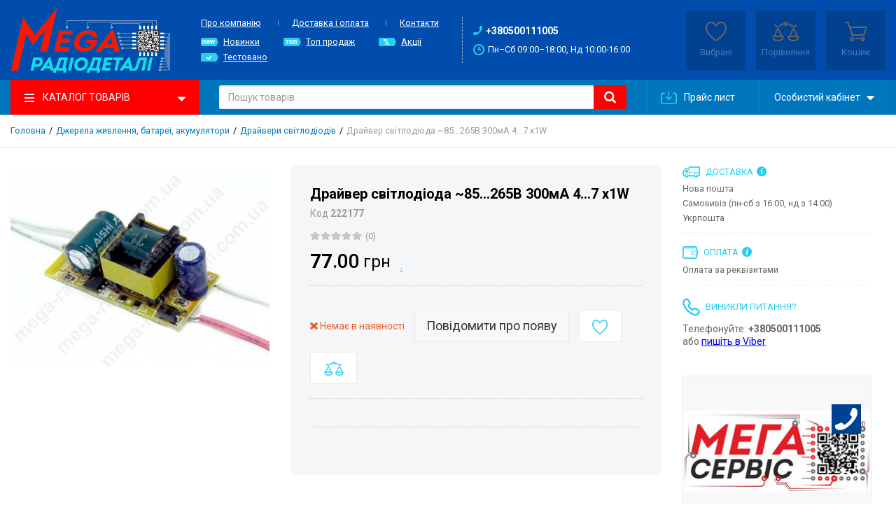

--- FILE ---
content_type: text/html; charset=UTF-8
request_url: https://mega-radiodetali.com.ua/draiver-svetodioda-85265v-300ma-47-h1w-2925
body_size: 53185
content:
<!DOCTYPE html><html lang="ru">
<head>  <!-- Page meta params. Should always be placed before any others head info --> <meta charset="utf-8"> 
 <meta http-equiv="X-UA-Compatible" content="IE=edge"> <meta name="viewport" content="width=device-width, initial-scale=1"> 
 <meta name="google-site-verification" content="ozWE5ZH1Z31LtNEE4vWftJp6ILzBDM9Ext2lY_VDMqs" />
 <!-- Meta data -->  <title>Драйвер світлодіода ~85...265В 300мА 4...7 х1W - Драйвери світлодіодів  /Mega-радіодеталі</title> 
 <meta name="description" content="60875 - Драйвер світлодіода ~85...265В 300мА 4...7 х1W  /Mega-радіодеталі"> 
 <meta name="keywords" content="Драйвери світлодіодів">
 <meta name="generator" content="ImageCMS"> 

 <!-- Final compiled and minified stylesheet -->  
<!--  * !WARNING! Do not modify final.min.css file! It has been generated automatically  * All changes will be lost when sources are regenerated!  * Use Sass files _src/scss instead. Read more here http://docs.imagecms.net/rabota-s-shablonom-multishop/rabota-s-css-i-javasctipt-dlia-razrabotchikov  --> 
 <link rel="stylesheet" href="https://mega-radiodetali.com.ua/templates/megashop/_css/final.min.css"> 
 <link href="https://fonts.googleapis.com/css?family=Roboto:400,500,700" rel="stylesheet"> 
 <!--  * Uncomment this file if you want to put custom styles and do not want to use Sass and Gulp  -->  
<link rel="stylesheet" href="https://mega-radiodetali.com.ua/templates/megashop/_css/custom.css">
 <!-- Shortcut icons -->  <link rel="shortcut icon" href="/uploads/images/Fav_1.png" type="image/x-icon"><script>
  (function(i,s,o,g,r,a,m){i['GoogleAnalyticsObject']=r;i[r]=i[r]||function(){
  (i[r].q=i[r].q||[]).push(arguments)},i[r].l=1*new Date();a=s.createElement(o),
  m=s.getElementsByTagName(o)[0];a.async=1;a.src=g;m.parentNode.insertBefore(a,m)
  })(window,document,'script','//www.google-analytics.com/analytics.js','ga');

  ga('create', 'UA-112326269-1', 'auto' );
  ga('require', 'displayfeatures');
  ga('send', 'pageview');
  
  ga('require', 'ec');

</script><meta name="google-site-verification" content="<meta name=" /><script type='text/javascript'>var gaProduct = {"id":60875,"name":"\u0414\u0440\u0430\u0439\u0432\u0435\u0440 \u0441\u0432\u0456\u0442\u043b\u043e\u0434\u0456\u043e\u0434\u0430 ~85...265\u0412 300\u043c\u0410 4...7 \u04451W","price":77,"brand":"","category":"\u0414\u0440\u0430\u0439\u0432\u0435\u0440\u0438 \u0441\u0432\u0456\u0442\u043b\u043e\u0434\u0456\u043e\u0434\u0456\u0432"};</script></head>
<body class="page">
<!-- Main content frame --><div class="page__body" data-page-pushy-container> 
 <!-- Header -->  <header class="page__header">    <div class="header">
  <div class="header__container">
    <div class="header__row">

      <!-- Hamburger menu -->
      <div class="header__hamburger visible-xs-inline-block visible-sm-inline-block">
        <button class="ico-mobile" data-page-mobile-btn>
          <svg class="svg-icon">
            <use xlink:href="#svg-icon__bars"></use>
          </svg>
        </button>
        <button class="ico-mobile hidden" data-page-mobile-btn>
          <svg class="svg-icon">
            <use xlink:href="#svg-icon__remove"></use>
          </svg>
        </button>
      </div>

      <!-- Logo -->
      <div class="header__logo">
                  <a href="https://mega-radiodetali.com.ua/">		  		  <img src="/uploads/images/Logo_ukr.png" alt="Купити радіодеталі в Україні — інтернет-магазин «mega-radiodetali»">
		  
          </a>              </div>


      <div class="header__center hidden-xs hidden-sm">

        <!-- Info menu -->
        <div class="header__nav">
          <nav class="list-nav">
  <ul class="list-nav__items">
    
<li class="list-nav__item" >
    <a class="list-nav__link link" href="https://mega-radiodetali.com.ua/o-kompanii" target="_self">
      Про компанію    </a>
     </li>
<li class="list-nav__item" >
    <a class="list-nav__link link" href="https://mega-radiodetali.com.ua/dostavka-i-oplata" target="_self">
      Доставка і оплата    </a>
     </li>
<li class="list-nav__item" >
    <a class="list-nav__link link" href="https://mega-radiodetali.com.ua/kontakty" target="_self">
      Контакти    </a>
     </li>
  </ul>
</nav>          <nav class="list-nav  list-nav--specialoffers">
  <ul class="list-nav__items">
    
<li class="list-nav__item" >
    <span class="list-nav__label">
      <img src="/uploads/images/new_1.png" alt="Новинки">
    </span>
    <a class="list-nav__link link" href="https://mega-radiodetali.com.ua" target="_self">
      Новинки    </a>
     </li>
<li class="list-nav__item" >
    <span class="list-nav__label">
      <img src="/uploads/images/top_1.png" alt="Топ продаж">
    </span>
    <a class="list-nav__link link" href="https://mega-radiodetali.com.ua/shop/action_type/show/hit" target="_self">
      Топ продаж    </a>
     </li>
<li class="list-nav__item" >
    <span class="list-nav__label">
      <img src="/uploads/images/sale_1.png" alt="Акції">
    </span>
    <a class="list-nav__link link" href="https://mega-radiodetali.com.ua/shop/action_type/show/action" target="_self">
      Акції    </a>
     </li>
<li class="list-nav__item" >
    <span class="list-nav__label">
      <img src="/uploads/check.png" alt="Тестовано">
    </span>
    <a class="list-nav__link link" href="https://mega-radiodetali.com.ua/shop/action_type/show/test" target="_self">
      Тестовано    </a>
     </li>
  </ul>
</nav>        </div>

        <!-- Vertical components border delimiter -->
        <div class="header__delimiter visible-lg"></div>

        <!-- Contact information -->
        <div class="header__contacts">
            <div class="site-info">

    <!-- Phones -->
    <div class="site-info__group">
      <div class="site-info__aside">
        <div class="site-info__icon site-info__icon--phone">
          <svg class="svg-icon">
            <use xlink:href="#svg-icon__phone"></use>
          </svg>
        </div>
      </div>
      <div class="site-info__inner">
                          <div class="site-info__item site-info__item--phone">
            +380500111005          </div>
                <div class="site-info__item">
          <a class="link link--main link--js" href="https://mega-radiodetali.com.ua/callbacks"
             data-modal="callbacks_modal" rel="nofollow">
                       </a>
        </div>
      </div>
    </div>

    <!-- Schedule -->
    <div class="site-info__group hidden-xs hidden-sm hidden-md">
      <div class="site-info__aside">
        <div class="site-info__icon site-info__icon--clock">
          <svg class="svg-icon">
            <use xlink:href="#svg-icon__clock"></use>
          </svg>
        </div>
      </div>
      <div class="site-info__inner">
        <div class="site-info__item">
          Пн–Сб 09:00–18:00, Нд 10:00-16:00        </div>
      </div>
    </div>

  </div>
  <!-- /.site-info -->
        </div>

      </div><!-- /.header__center -->

      <!-- Cart, wish-list, compare -->
      <div class="header__right">
        <div class="user-panel">
  <div class="user-panel__items">

    <!-- User wishlist items -->
    <div class="user-panel__item hidden-xs hidden-sm"
      data-ajax-inject="wishlist-total"
    >
      <div class="user-panel__item-wrapper">
  
  <div class="user-panel__icon user-panel__icon--wishlist">
  <a class="link link--main link--empty" href="https://mega-radiodetali.com.ua/wishlist" rel="nofollow">
    <svg class="svg-icon">
      <use xlink:href="#svg-icon__heart"></use>
    </svg>
    	</a>
  </div>

  <div class="user-panel__link">
    <a class="link link--main link--empty" href="https://mega-radiodetali.com.ua/wishlist" rel="nofollow">
      Вибрані    </a>
  </div>
</div>    </div>
    
    <!-- User compare items -->
    <div class="user-panel__item hidden-xs hidden-sm">
      <div class="user-panel__item-wrapper">
      
<div class="user-panel__icon user-panel__icon--compare">
 <a class="link link--main link--empty" href="https://mega-radiodetali.com.ua/shop/compare" rel="nofollow" data-compare-removeclass="link--empty">
  <svg class="svg-icon">
    <use xlink:href="#svg-icon__libra"></use>
  </svg>
  <span class="user-panel__counter hidden" data-compare-total data-compare-removeclass="hidden">0</span>
  </a>
</div>

<div class="user-panel__link">
  <a class="link link--main link--empty" href="https://mega-radiodetali.com.ua/shop/compare" rel="nofollow" data-compare-removeclass="link--empty">
  	Порівняння  </a>
</div>      </div>
    </div>

    <!-- Cart -->
        <div class="user-panel__item" data-ajax-inject="cart-header">
      <div class="user-panel__item-wrapper">
  <div class="user-panel__icon user-panel__icon--cart">
   <a class="link link--main link--empty" href="https://mega-radiodetali.com.ua/shop/cart" rel="nofollow"
		data-modal="includes/cart/cart_modal">
    <svg class="svg-icon">
      <use xlink:href="#svg-icon__cart"></use>
    </svg>
    	</a>
  </div>

  <div class="user-panel__link">
    <a class="link link--main link--empty" href="https://mega-radiodetali.com.ua/shop/cart" rel="nofollow"
       data-modal="includes/cart/cart_modal">
      Кошик    </a>
  </div>
</div>    </div>
    
  </div>
</div>      </div>

    </div><!-- /.header__row -->
  </div><!-- /.header__container -->
</div><!-- /.header -->  </header>  
<!-- Main Navigation -->  <div class="page__navbar">    <div class="page__container">      <div class="navbar">
  <div class="navbar__left">
    <div class="catalog-btn" data-catalog-btn>
  <div class="catalog-btn__hamburger">
    <svg class="svg-icon">
      <use xlink:href="#svg-icon__bars"></use>
    </svg>
  </div>
  <div class="catalog-btn__label">
    Каталог товарів  </div>
  <div class="catalog-btn__arrow">
    <svg class="svg-icon">
      <use xlink:href="#svg-icon__caret-down"></use>
    </svg>
  </div>
      <div class="catalog-btn__drop is-hidden" data-catalog-btn-menu>
              <nav class="main-nav">
	<ul class="main-nav__items">
		<li class="main-nav__item" data-global-doubletap data-nav-hover-item>
  <a class="main-nav__link" href="https://mega-radiodetali.com.ua/pulty-dlia-tv-226097">

          <div class="main-nav__iconbox">
        <img src="https://mega-radiodetali.com.ua/uploads/images/cat15.png" class="main-nav__icon" alt="Пульти для ТВ та інші">
      </div>
    
    Пульти для ТВ та інші
        <i class="main-nav__arrow">
      <svg class="svg-icon">
        <use xlink:href="#svg-icon__angle-right"></use>
      </svg>
    </i>
      </a>
  <nav class="main-nav__drop" data-nav-direction="ltr">
  <ul class="tree-nav">
    <li class="tree-nav__item"
    >
  <a class="tree-nav__link"
     href="https://mega-radiodetali.com.ua/bravis-226187">
    <span>Bravis</span>
      </a>
  </li><li class="tree-nav__item"
    >
  <a class="tree-nav__link"
     href="https://mega-radiodetali.com.ua/daewoo-226238">
    <span>Daewoo</span>
      </a>
  </li><li class="tree-nav__item"
    >
  <a class="tree-nav__link"
     href="https://mega-radiodetali.com.ua/jvc-kivi-226239">
    <span>JVC + Kivi</span>
      </a>
  </li><li class="tree-nav__item"
    >
  <a class="tree-nav__link"
     href="https://mega-radiodetali.com.ua/lg-226131">
    <span>LG</span>
      </a>
  </li><li class="tree-nav__item"
    >
  <a class="tree-nav__link"
     href="https://mega-radiodetali.com.ua/panasonic-226168">
    <span>PANASONIC</span>
      </a>
  </li><li class="tree-nav__item"
    >
  <a class="tree-nav__link"
     href="https://mega-radiodetali.com.ua/philips-226199">
    <span>Philips</span>
      </a>
  </li><li class="tree-nav__item"
    >
  <a class="tree-nav__link"
     href="https://mega-radiodetali.com.ua/rainford-226215">
    <span>Rainford</span>
      </a>
  </li><li class="tree-nav__item"
    >
  <a class="tree-nav__link"
     href="https://mega-radiodetali.com.ua/samsung-226148">
    <span>Samsung</span>
      </a>
  </li><li class="tree-nav__item"
    >
  <a class="tree-nav__link"
     href="https://mega-radiodetali.com.ua/saturn-226191">
    <span>Saturn</span>
      </a>
  </li><li class="tree-nav__item"
    >
  <a class="tree-nav__link"
     href="https://mega-radiodetali.com.ua/sharp-226180">
    <span>Sharp</span>
      </a>
  </li><li class="tree-nav__item"
    >
  <a class="tree-nav__link"
     href="https://mega-radiodetali.com.ua/sony-226159">
    <span>Sony</span>
      </a>
  </li><li class="tree-nav__item"
    >
  <a class="tree-nav__link"
     href="https://mega-radiodetali.com.ua/supra-226185">
    <span>Supra</span>
      </a>
  </li><li class="tree-nav__item"
    >
  <a class="tree-nav__link"
     href="https://mega-radiodetali.com.ua/toshiba-226176">
    <span>Toshiba</span>
      </a>
  </li><li class="tree-nav__item"
    >
  <a class="tree-nav__link"
     href="https://mega-radiodetali.com.ua/world-vision-226240">
    <span>World Vision</span>
      </a>
  </li><li class="tree-nav__item"
    >
  <a class="tree-nav__link"
     href="https://mega-radiodetali.com.ua/rizni-226133">
    <span>Різні</span>
      </a>
  </li><li class="tree-nav__item"
    >
  <a class="tree-nav__link"
     href="https://mega-radiodetali.com.ua/universalnii-pult-226174">
    <span>Універсальний пульт</span>
      </a>
  </li><li class="tree-nav__item"
    >
  <a class="tree-nav__link"
     href="https://mega-radiodetali.com.ua/konditsioneri-226507">
    <span>Кондиціонери</span>
      </a>
  </li><li class="tree-nav__item"
    >
  <a class="tree-nav__link"
     href="https://mega-radiodetali.com.ua/air-mouse-226910">
    <span>Air Mouse</span>
      </a>
  </li><li class="tree-nav__item"
    >
  <a class="tree-nav__link"
     href="https://mega-radiodetali.com.ua/liberton-227667">
    <span>Liberton</span>
      </a>
  </li>  </ul>
</nav></li><li class="main-nav__item" data-global-doubletap data-nav-hover-item>
  <a class="main-nav__link" href="https://mega-radiodetali.com.ua/konstruktor-arduino-160">

          <div class="main-nav__iconbox">
        <img src="https://mega-radiodetali.com.ua/uploads/images/cat6_1.png" class="main-nav__icon" alt="Конструктор Arduino">
      </div>
    
    Конструктор Arduino
        <i class="main-nav__arrow">
      <svg class="svg-icon">
        <use xlink:href="#svg-icon__angle-right"></use>
      </svg>
    </i>
      </a>
  <nav class="main-nav__drop" data-nav-direction="ltr">
  <ul class="tree-nav">
    <li class="tree-nav__item"
    >
  <a class="tree-nav__link"
     href="https://mega-radiodetali.com.ua/tft-lcd-oled-displeyi-173">
    <span>TFT, LCD, OLED дисплеї</span>
      </a>
  </li><li class="tree-nav__item"
    >
  <a class="tree-nav__link"
     href="https://mega-radiodetali.com.ua/usb-com-5937">
    <span>USB- COM</span>
      </a>
  </li><li class="tree-nav__item"
    >
  <a class="tree-nav__link"
     href="https://mega-radiodetali.com.ua/datchiki-163">
    <span>Датчики</span>
      </a>
  </li><li class="tree-nav__item"
    >
  <a class="tree-nav__link"
     href="https://mega-radiodetali.com.ua/kontroleri-arduino-orange-raspberry-161">
    <span>Контролери Arduino/Orange/Raspberry</span>
      </a>
  </li><li class="tree-nav__item"
    >
  <a class="tree-nav__link"
     href="https://mega-radiodetali.com.ua/maketni-plati-211">
    <span>Макетні плати</span>
      </a>
  </li><li class="tree-nav__item"
    >
  <a class="tree-nav__link"
     href="https://mega-radiodetali.com.ua/moduli-ta-plati-rozshiren-162">
    <span>Модулі та плати розширень</span>
      </a>
  </li><li class="tree-nav__item"
    >
  <a class="tree-nav__link"
     href="https://mega-radiodetali.com.ua/peretvoriuvachi-dc-dc-175">
    <span>Перетворювачі DC-DC</span>
      </a>
  </li><li class="tree-nav__item"
    data-global-doubletap>
  <a class="tree-nav__link"
     href="https://mega-radiodetali.com.ua/priimach-peredavach-bezdrotovii-131">
    <span>Приймач-передавач бездротовий</span>
          <i class="tree-nav__arrow">
        <svg class="svg-icon">
          <use xlink:href="#svg-icon__angle-right"></use>
        </svg>
      </i>
      </a>
  <nav class="tree-nav__drop" data-nav-direction="ltr">
  <ul class="tree-nav">
    <li class="tree-nav__item"
    >
  <a class="tree-nav__link"
     href="https://mega-radiodetali.com.ua/bluetooth-priimach-peredavach-132">
    <span>Bluetooth Приймач-передавач</span>
      </a>
  </li><li class="tree-nav__item"
    >
  <a class="tree-nav__link"
     href="https://mega-radiodetali.com.ua/wifi-priimach-peredavach-133">
    <span>WiFi Приймач-передавач</span>
      </a>
  </li><li class="tree-nav__item"
    >
  <a class="tree-nav__link"
     href="https://mega-radiodetali.com.ua/antenna-129">
    <span>Антенна</span>
      </a>
  </li><li class="tree-nav__item"
    >
  <a class="tree-nav__link"
     href="https://mega-radiodetali.com.ua/priimach-peredavach-zagalnogo-priznachennia-134">
    <span>Приймач-передавач загального призначення</span>
      </a>
  </li>  </ul>
</nav></li><li class="tree-nav__item"
    >
  <a class="tree-nav__link"
     href="https://mega-radiodetali.com.ua/nabori-ta-konstruktori-226469">
    <span>Набори та конструктори</span>
      </a>
  </li><li class="tree-nav__item"
    data-global-doubletap>
  <a class="tree-nav__link"
     href="https://mega-radiodetali.com.ua/robototehnika3d-i-cnc-166">
    <span>Робототехніка,3D и CNC</span>
          <i class="tree-nav__arrow">
        <svg class="svg-icon">
          <use xlink:href="#svg-icon__angle-right"></use>
        </svg>
      </i>
      </a>
  <nav class="tree-nav__drop" data-nav-direction="ltr">
  <ul class="tree-nav">
    <li class="tree-nav__item"
    >
  <a class="tree-nav__link"
     href="https://mega-radiodetali.com.ua/3d-printery-176">
    <span>3D принтеры</span>
      </a>
  </li><li class="tree-nav__item"
    >
  <a class="tree-nav__link"
     href="https://mega-radiodetali.com.ua/dviguni-170">
    <span>Двигуни</span>
      </a>
  </li><li class="tree-nav__item"
    >
  <a class="tree-nav__link"
     href="https://mega-radiodetali.com.ua/draiveri-ta-kontroleri-171">
    <span>Драйвери та контролери</span>
      </a>
  </li><li class="tree-nav__item"
    >
  <a class="tree-nav__link"
     href="https://mega-radiodetali.com.ua/inshe-172">
    <span>Інше</span>
      </a>
  </li><li class="tree-nav__item"
    >
  <a class="tree-nav__link"
     href="https://mega-radiodetali.com.ua/roboti-ta-platformi-167">
    <span>Роботи та платформи</span>
      </a>
  </li><li class="tree-nav__item"
    >
  <a class="tree-nav__link"
     href="https://mega-radiodetali.com.ua/servoprivodi-168">
    <span>Сервоприводи</span>
      </a>
  </li><li class="tree-nav__item"
    >
  <a class="tree-nav__link"
     href="https://mega-radiodetali.com.ua/krokovi-dviguni-169">
    <span>Крокові двигуни</span>
      </a>
  </li>  </ul>
</nav></li>  </ul>
</nav></li><li class="main-nav__item" data-global-doubletap data-nav-hover-item>
  <a class="main-nav__link" href="https://mega-radiodetali.com.ua/aktivnye-komponenty-3">

          <div class="main-nav__iconbox">
        <img src="https://mega-radiodetali.com.ua/uploads/images/cat16.png" class="main-nav__icon" alt="Активні компоненти">
      </div>
    
    Активні компоненти
        <i class="main-nav__arrow">
      <svg class="svg-icon">
        <use xlink:href="#svg-icon__angle-right"></use>
      </svg>
    </i>
      </a>
  <nav class="main-nav__drop" data-nav-direction="ltr">
  <ul class="tree-nav">
    <li class="tree-nav__item"
    >
  <a class="tree-nav__link"
     href="https://mega-radiodetali.com.ua/cimistori-118">
    <span>Cімістори</span>
      </a>
  </li><li class="tree-nav__item"
    >
  <a class="tree-nav__link"
     href="https://mega-radiodetali.com.ua/dinistori-119">
    <span>Діністори</span>
      </a>
  </li><li class="tree-nav__item"
    data-global-doubletap>
  <a class="tree-nav__link"
     href="https://mega-radiodetali.com.ua/diodi-diodni-mosti-stabilitroni-16">
    <span>Діоди, діодні мости, стабілітрони</span>
          <i class="tree-nav__arrow">
        <svg class="svg-icon">
          <use xlink:href="#svg-icon__angle-right"></use>
        </svg>
      </i>
      </a>
  <nav class="tree-nav__drop" data-nav-direction="ltr">
  <ul class="tree-nav">
    <li class="tree-nav__item"
    >
  <a class="tree-nav__link"
     href="https://mega-radiodetali.com.ua/diodni-mosti-5755">
    <span>Діодні мости</span>
      </a>
  </li><li class="tree-nav__item"
    >
  <a class="tree-nav__link"
     href="https://mega-radiodetali.com.ua/diodi-vipriamni-ta-impulsni-120">
    <span>Діоди випрямні та імпульсні</span>
      </a>
  </li><li class="tree-nav__item"
    >
  <a class="tree-nav__link"
     href="https://mega-radiodetali.com.ua/obmezhuvalni-diodi-supresori-123">
    <span>Обмежувальні діоди (супресори)</span>
      </a>
  </li><li class="tree-nav__item"
    >
  <a class="tree-nav__link"
     href="https://mega-radiodetali.com.ua/diodi-shvidki-121">
    <span>Діоди швидкі</span>
      </a>
  </li><li class="tree-nav__item"
    >
  <a class="tree-nav__link"
     href="https://mega-radiodetali.com.ua/diodi-shottki-122">
    <span>Діоди Шотткі</span>
      </a>
  </li><li class="tree-nav__item"
    data-global-doubletap>
  <a class="tree-nav__link"
     href="https://mega-radiodetali.com.ua/stabilitroni-124">
    <span>Стабілітрони</span>
          <i class="tree-nav__arrow">
        <svg class="svg-icon">
          <use xlink:href="#svg-icon__angle-right"></use>
        </svg>
      </i>
      </a>
  <nav class="tree-nav__drop" data-nav-direction="ltr">
  <ul class="tree-nav">
    <li class="tree-nav__item"
    >
  <a class="tree-nav__link"
     href="https://mega-radiodetali.com.ua/smd-386">
    <span>SMD</span>
      </a>
  </li><li class="tree-nav__item"
    >
  <a class="tree-nav__link"
     href="https://mega-radiodetali.com.ua/vividni-477">
    <span>Вивідні</span>
      </a>
  </li>  </ul>
</nav></li>  </ul>
</nav></li><li class="tree-nav__item"
    >
  <a class="tree-nav__link"
     href="https://mega-radiodetali.com.ua/ich-priimachi-255">
    <span>ІЧ-приймачі</span>
      </a>
  </li><li class="tree-nav__item"
    data-global-doubletap>
  <a class="tree-nav__link"
     href="https://mega-radiodetali.com.ua/mikroshemi-13">
    <span>Мікросхеми</span>
          <i class="tree-nav__arrow">
        <svg class="svg-icon">
          <use xlink:href="#svg-icon__angle-right"></use>
        </svg>
      </i>
      </a>
  <nav class="tree-nav__drop" data-nav-direction="ltr">
  <ul class="tree-nav">
    <li class="tree-nav__item"
    >
  <a class="tree-nav__link"
     href="https://mega-radiodetali.com.ua/draiveri-dviguniv-75">
    <span>Драйвери двигунів</span>
      </a>
  </li><li class="tree-nav__item"
    >
  <a class="tree-nav__link"
     href="https://mega-radiodetali.com.ua/draiveri-svitlodiodiv-76">
    <span>Драйвери світлодіодів</span>
      </a>
  </li><li class="tree-nav__item"
    >
  <a class="tree-nav__link"
     href="https://mega-radiodetali.com.ua/draiveri-tranzistoriv-77">
    <span>Драйвери транзисторів</span>
      </a>
  </li><li class="tree-nav__item"
    >
  <a class="tree-nav__link"
     href="https://mega-radiodetali.com.ua/zariadni-ta-zahist-li-ion-1008">
    <span>Зарядні та захист Li-Ion</span>
      </a>
  </li><li class="tree-nav__item"
    >
  <a class="tree-nav__link"
     href="https://mega-radiodetali.com.ua/interfeisni-78">
    <span>Інтерфейсні</span>
      </a>
  </li><li class="tree-nav__item"
    >
  <a class="tree-nav__link"
     href="https://mega-radiodetali.com.ua/dzherel-zhivlennia-74">
    <span>Джерел живлення</span>
      </a>
  </li><li class="tree-nav__item"
    >
  <a class="tree-nav__link"
     href="https://mega-radiodetali.com.ua/kliuchi-2766">
    <span>Ключі</span>
      </a>
  </li><li class="tree-nav__item"
    data-global-doubletap>
  <a class="tree-nav__link"
     href="https://mega-radiodetali.com.ua/logichni-70">
    <span>Логічні</span>
          <i class="tree-nav__arrow">
        <svg class="svg-icon">
          <use xlink:href="#svg-icon__angle-right"></use>
        </svg>
      </i>
      </a>
  <nav class="tree-nav__drop" data-nav-direction="ltr">
  <ul class="tree-nav">
    <li class="tree-nav__item"
    >
  <a class="tree-nav__link"
     href="https://mega-radiodetali.com.ua/mikroshemy-40xx-540">
    <span>Микросхемы 40XX</span>
      </a>
  </li><li class="tree-nav__item"
    >
  <a class="tree-nav__link"
     href="https://mega-radiodetali.com.ua/mikroshemi-74acxx-1459">
    <span>Мікросхеми 74ACXX</span>
      </a>
  </li><li class="tree-nav__item"
    >
  <a class="tree-nav__link"
     href="https://mega-radiodetali.com.ua/mikroshemi-74hcxx-662">
    <span>Мікросхеми 74HCxx</span>
      </a>
  </li><li class="tree-nav__item"
    >
  <a class="tree-nav__link"
     href="https://mega-radiodetali.com.ua/mikroshemi-74lsxx-227418">
    <span>Мікросхеми 74LSXX</span>
      </a>
  </li>  </ul>
</nav></li><li class="tree-nav__item"
    data-global-doubletap>
  <a class="tree-nav__link"
     href="https://mega-radiodetali.com.ua/mikrokontroleri-67">
    <span>Мікроконтролери</span>
          <i class="tree-nav__arrow">
        <svg class="svg-icon">
          <use xlink:href="#svg-icon__angle-right"></use>
        </svg>
      </i>
      </a>
  <nav class="tree-nav__drop" data-nav-direction="ltr">
  <ul class="tree-nav">
    <li class="tree-nav__item"
    >
  <a class="tree-nav__link"
     href="https://mega-radiodetali.com.ua/atmel-1122">
    <span>Atmel</span>
      </a>
  </li><li class="tree-nav__item"
    >
  <a class="tree-nav__link"
     href="https://mega-radiodetali.com.ua/pic-669">
    <span>PIC</span>
      </a>
  </li><li class="tree-nav__item"
    >
  <a class="tree-nav__link"
     href="https://mega-radiodetali.com.ua/stm-1327">
    <span>STM</span>
      </a>
  </li><li class="tree-nav__item"
    >
  <a class="tree-nav__link"
     href="https://mega-radiodetali.com.ua/rizni-227882">
    <span>Різні</span>
      </a>
  </li>  </ul>
</nav></li><li class="tree-nav__item"
    >
  <a class="tree-nav__link"
     href="https://mega-radiodetali.com.ua/mikroshemi-lmxxx-482">
    <span>Мікросхеми LMxxx</span>
      </a>
  </li><li class="tree-nav__item"
    >
  <a class="tree-nav__link"
     href="https://mega-radiodetali.com.ua/mikroshemi-taxxxx-2687">
    <span>Мікросхеми TAxxxx</span>
      </a>
  </li><li class="tree-nav__item"
    >
  <a class="tree-nav__link"
     href="https://mega-radiodetali.com.ua/mikroshemi-tdaxxx-1050">
    <span>Мікросхеми TDAxxx</span>
      </a>
  </li><li class="tree-nav__item"
    >
  <a class="tree-nav__link"
     href="https://mega-radiodetali.com.ua/mikroshemi-datchiki-962">
    <span>Мікросхеми датчики</span>
      </a>
  </li><li class="tree-nav__item"
    >
  <a class="tree-nav__link"
     href="https://mega-radiodetali.com.ua/optroni-79">
    <span>Оптрони</span>
      </a>
  </li><li class="tree-nav__item"
    >
  <a class="tree-nav__link"
     href="https://mega-radiodetali.com.ua/mikroshemi-ou-714">
    <span>Мікросхеми ОУ</span>
      </a>
  </li><li class="tree-nav__item"
    >
  <a class="tree-nav__link"
     href="https://mega-radiodetali.com.ua/mikroshemi-pamiati-68">
    <span>Мікросхеми пам`яті</span>
      </a>
  </li><li class="tree-nav__item"
    >
  <a class="tree-nav__link"
     href="https://mega-radiodetali.com.ua/mikroshemi-rizni-480">
    <span>Мікросхеми різні</span>
      </a>
  </li><li class="tree-nav__item"
    >
  <a class="tree-nav__link"
     href="https://mega-radiodetali.com.ua/mikroshemi-taimeri-80">
    <span>Мікросхеми таймери</span>
      </a>
  </li><li class="tree-nav__item"
    >
  <a class="tree-nav__link"
     href="https://mega-radiodetali.com.ua/mikroshemi-pidsiliuvachi-nch-81">
    <span>Мікросхеми підсилювачі н.ч.</span>
      </a>
  </li><li class="tree-nav__item"
    >
  <a class="tree-nav__link"
     href="https://mega-radiodetali.com.ua/mikroshemi-tsap-atsp-4577">
    <span>Мікросхеми ЦАП/АЦП</span>
      </a>
  </li><li class="tree-nav__item"
    >
  <a class="tree-nav__link"
     href="https://mega-radiodetali.com.ua/stabilizatori-naprugi-impulsni-72">
    <span>Стабілізатори напруги імпульсні</span>
      </a>
  </li><li class="tree-nav__item"
    >
  <a class="tree-nav__link"
     href="https://mega-radiodetali.com.ua/stabilizatori-naprugi-liniini-71">
    <span>Стабілізатори напруги лінійні</span>
      </a>
  </li><li class="tree-nav__item"
    >
  <a class="tree-nav__link"
     href="https://mega-radiodetali.com.ua/supervizori-naprugi-73">
    <span>Супервізори напруги</span>
      </a>
  </li>  </ul>
</nav></li><li class="tree-nav__item"
    >
  <a class="tree-nav__link"
     href="https://mega-radiodetali.com.ua/tiristori-15">
    <span>Тиристори</span>
      </a>
  </li><li class="tree-nav__item"
    data-global-doubletap>
  <a class="tree-nav__link"
     href="https://mega-radiodetali.com.ua/tranzistori-14">
    <span>Транзистори</span>
          <i class="tree-nav__arrow">
        <svg class="svg-icon">
          <use xlink:href="#svg-icon__angle-right"></use>
        </svg>
      </i>
      </a>
  <nav class="tree-nav__drop" data-nav-direction="ltr">
  <ul class="tree-nav">
    <li class="tree-nav__item"
    >
  <a class="tree-nav__link"
     href="https://mega-radiodetali.com.ua/tranzistor-igbt-112">
    <span>Транзистор IGBT</span>
      </a>
  </li><li class="tree-nav__item"
    data-global-doubletap>
  <a class="tree-nav__link"
     href="https://mega-radiodetali.com.ua/tranzistor-bipoliarnii-546">
    <span>Транзистор біполярний</span>
          <i class="tree-nav__arrow">
        <svg class="svg-icon">
          <use xlink:href="#svg-icon__angle-right"></use>
        </svg>
      </i>
      </a>
  <nav class="tree-nav__drop" data-nav-direction="ltr">
  <ul class="tree-nav">
    <li class="tree-nav__item"
    >
  <a class="tree-nav__link"
     href="https://mega-radiodetali.com.ua/tranzistori-smd-755">
    <span>Транзистори SMD</span>
      </a>
  </li><li class="tree-nav__item"
    >
  <a class="tree-nav__link"
     href="https://mega-radiodetali.com.ua/tranzistori-vividni-5728">
    <span>Транзистори вивідні</span>
      </a>
  </li>  </ul>
</nav></li><li class="tree-nav__item"
    data-global-doubletap>
  <a class="tree-nav__link"
     href="https://mega-radiodetali.com.ua/tranzistor-polovii-642">
    <span>Транзистор польовий</span>
          <i class="tree-nav__arrow">
        <svg class="svg-icon">
          <use xlink:href="#svg-icon__angle-right"></use>
        </svg>
      </i>
      </a>
  <nav class="tree-nav__drop" data-nav-direction="ltr">
  <ul class="tree-nav">
    <li class="tree-nav__item"
    >
  <a class="tree-nav__link"
     href="https://mega-radiodetali.com.ua/tranzistori-smd-548">
    <span>Транзистори SMD</span>
      </a>
  </li><li class="tree-nav__item"
    >
  <a class="tree-nav__link"
     href="https://mega-radiodetali.com.ua/tranzistori-vividni-5729">
    <span>Транзистори вивідні</span>
      </a>
  </li>  </ul>
</nav></li>  </ul>
</nav></li><li class="tree-nav__item"
    >
  <a class="tree-nav__link"
     href="https://mega-radiodetali.com.ua/fotodiodi-fototranzistori-fotorezistori-17">
    <span>Фотодіоди, фототранзистори, фоторезистори</span>
      </a>
  </li>  </ul>
</nav></li><li class="main-nav__item" data-global-doubletap data-nav-hover-item>
  <a class="main-nav__link" href="https://mega-radiodetali.com.ua/svetodiody-i-indikatory-5">

          <div class="main-nav__iconbox">
        <img src="https://mega-radiodetali.com.ua/uploads/images/cat13.png" class="main-nav__icon" alt="Світлодіоди та індикатори">
      </div>
    
    Світлодіоди та індикатори
        <i class="main-nav__arrow">
      <svg class="svg-icon">
        <use xlink:href="#svg-icon__angle-right"></use>
      </svg>
    </i>
      </a>
  <nav class="main-nav__drop" data-nav-direction="ltr">
  <ul class="tree-nav">
    <li class="tree-nav__item"
    >
  <a class="tree-nav__link"
     href="https://mega-radiodetali.com.ua/ridkokristalichni-indikatori-29">
    <span>Рідкокристалічні індикатори</span>
      </a>
  </li><li class="tree-nav__item"
    >
  <a class="tree-nav__link"
     href="https://mega-radiodetali.com.ua/kontroleri-svitlodiodnih-strichok-dimeri-reguliatori-27">
    <span>Контролери світлодіодних стрічок, димери, регулятори</span>
      </a>
  </li><li class="tree-nav__item"
    >
  <a class="tree-nav__link"
     href="https://mega-radiodetali.com.ua/lampi-4356">
    <span>Лампи</span>
      </a>
  </li><li class="tree-nav__item"
    >
  <a class="tree-nav__link"
     href="https://mega-radiodetali.com.ua/optika-utrimuvachi-opravki-110">
    <span>Оптика, утримувачі, оправки</span>
      </a>
  </li><li class="tree-nav__item"
    >
  <a class="tree-nav__link"
     href="https://mega-radiodetali.com.ua/svitlodiodni-lampi-634">
    <span>Світлодіодні лампи</span>
      </a>
  </li><li class="tree-nav__item"
    >
  <a class="tree-nav__link"
     href="https://mega-radiodetali.com.ua/svitlodiodni-strichki-smugi-trubki-prozhektori-111">
    <span>Світлодіодні стрічки, смуги, трубки, прожектори</span>
      </a>
  </li><li class="tree-nav__item"
    >
  <a class="tree-nav__link"
     href="https://mega-radiodetali.com.ua/svitlodiodi-smd-106">
    <span>Світлодіоди SMD</span>
      </a>
  </li><li class="tree-nav__item"
    data-global-doubletap>
  <a class="tree-nav__link"
     href="https://mega-radiodetali.com.ua/svitlodiodi-vividni-105">
    <span>Світлодіоди вивідні</span>
          <i class="tree-nav__arrow">
        <svg class="svg-icon">
          <use xlink:href="#svg-icon__angle-right"></use>
        </svg>
      </i>
      </a>
  <nav class="tree-nav__drop" data-nav-direction="ltr">
  <ul class="tree-nav">
    <li class="tree-nav__item"
    >
  <a class="tree-nav__link"
     href="https://mega-radiodetali.com.ua/difuzni-647">
    <span>Дифузні</span>
      </a>
  </li><li class="tree-nav__item"
    >
  <a class="tree-nav__link"
     href="https://mega-radiodetali.com.ua/migotlivi-489">
    <span>Миготливі</span>
      </a>
  </li><li class="tree-nav__item"
    >
  <a class="tree-nav__link"
     href="https://mega-radiodetali.com.ua/priamokutni-1427">
    <span>Прямокутні</span>
      </a>
  </li><li class="tree-nav__item"
    >
  <a class="tree-nav__link"
     href="https://mega-radiodetali.com.ua/rizni-1060">
    <span>Різні</span>
      </a>
  </li><li class="tree-nav__item"
    >
  <a class="tree-nav__link"
     href="https://mega-radiodetali.com.ua/ultraiarki-762">
    <span>Ультраяркі</span>
      </a>
  </li>  </ul>
</nav></li><li class="tree-nav__item"
    >
  <a class="tree-nav__link"
     href="https://mega-radiodetali.com.ua/svitlodiodi-infrachervoni-109">
    <span>Світлодіоди інфрачервоні</span>
      </a>
  </li><li class="tree-nav__item"
    >
  <a class="tree-nav__link"
     href="https://mega-radiodetali.com.ua/svitlodiodi-lazerni-108">
    <span>Світлодіоди лазерні</span>
      </a>
  </li><li class="tree-nav__item"
    >
  <a class="tree-nav__link"
     href="https://mega-radiodetali.com.ua/svitlodiodi-potuzhni-107">
    <span>Світлодіоди потужні</span>
      </a>
  </li><li class="tree-nav__item"
    data-global-doubletap>
  <a class="tree-nav__link"
     href="https://mega-radiodetali.com.ua/semisegmentni-indikatori-28">
    <span>Семисегментні індикатори</span>
          <i class="tree-nav__arrow">
        <svg class="svg-icon">
          <use xlink:href="#svg-icon__angle-right"></use>
        </svg>
      </i>
      </a>
  <nav class="tree-nav__drop" data-nav-direction="ltr">
  <ul class="tree-nav">
    <li class="tree-nav__item"
    >
  <a class="tree-nav__link"
     href="https://mega-radiodetali.com.ua/1-rozriad-1119">
    <span>1 розряд</span>
      </a>
  </li><li class="tree-nav__item"
    >
  <a class="tree-nav__link"
     href="https://mega-radiodetali.com.ua/2-rozriadi-747">
    <span>2 розряди</span>
      </a>
  </li><li class="tree-nav__item"
    >
  <a class="tree-nav__link"
     href="https://mega-radiodetali.com.ua/3-rozriadi-1589">
    <span>3 розряди</span>
      </a>
  </li><li class="tree-nav__item"
    >
  <a class="tree-nav__link"
     href="https://mega-radiodetali.com.ua/4-rozriadi-1040">
    <span>4 розряди</span>
      </a>
  </li><li class="tree-nav__item"
    >
  <a class="tree-nav__link"
     href="https://mega-radiodetali.com.ua/6-rozriadiv-3148">
    <span>6 розрядів</span>
      </a>
  </li><li class="tree-nav__item"
    >
  <a class="tree-nav__link"
     href="https://mega-radiodetali.com.ua/lineiki-4574">
    <span>Линейки</span>
      </a>
  </li><li class="tree-nav__item"
    >
  <a class="tree-nav__link"
     href="https://mega-radiodetali.com.ua/matritsy-2676">
    <span>Матрицы</span>
      </a>
  </li><li class="tree-nav__item"
    >
  <a class="tree-nav__link"
     href="https://mega-radiodetali.com.ua/smugovi-227705">
    <span>Смугові</span>
      </a>
  </li>  </ul>
</nav></li>  </ul>
</nav></li><li class="main-nav__item" data-global-doubletap data-nav-hover-item>
  <a class="main-nav__link" href="https://mega-radiodetali.com.ua/passivnye-komponenty-4">

          <div class="main-nav__iconbox">
        <img src="https://mega-radiodetali.com.ua/uploads/images/cat10.png" class="main-nav__icon" alt="Пасивні компоненти">
      </div>
    
    Пасивні компоненти
        <i class="main-nav__arrow">
      <svg class="svg-icon">
        <use xlink:href="#svg-icon__angle-right"></use>
      </svg>
    </i>
      </a>
  <nav class="main-nav__drop" data-nav-direction="ltr">
  <ul class="tree-nav">
    <li class="tree-nav__item"
    >
  <a class="tree-nav__link"
     href="https://mega-radiodetali.com.ua/varistori-5731">
    <span>Варістори</span>
      </a>
  </li><li class="tree-nav__item"
    data-global-doubletap>
  <a class="tree-nav__link"
     href="https://mega-radiodetali.com.ua/droseli-induktivnosti-24">
    <span>Дроселі, індуктивності</span>
          <i class="tree-nav__arrow">
        <svg class="svg-icon">
          <use xlink:href="#svg-icon__angle-right"></use>
        </svg>
      </i>
      </a>
  <nav class="tree-nav__drop" data-nav-direction="ltr">
  <ul class="tree-nav">
    <li class="tree-nav__item"
    >
  <a class="tree-nav__link"
     href="https://mega-radiodetali.com.ua/droseli-vividni-malopotuzhni-99">
    <span>Дроселі вивідні малопотужні</span>
      </a>
  </li><li class="tree-nav__item"
    >
  <a class="tree-nav__link"
     href="https://mega-radiodetali.com.ua/droseli-silovi-smd-100">
    <span>Дроселі силові SMD</span>
      </a>
  </li><li class="tree-nav__item"
    >
  <a class="tree-nav__link"
     href="https://mega-radiodetali.com.ua/droseli-silovi-vividni-101">
    <span>Дроселі силові вивідні</span>
      </a>
  </li><li class="tree-nav__item"
    >
  <a class="tree-nav__link"
     href="https://mega-radiodetali.com.ua/droseli-smd-102">
    <span>Дроселі SMD</span>
      </a>
  </li>  </ul>
</nav></li><li class="tree-nav__item"
    data-global-doubletap>
  <a class="tree-nav__link"
     href="https://mega-radiodetali.com.ua/kvartsovi-rezonatori-generatori-filtri-25">
    <span>Кварцові резонатори, генератори, фільтри</span>
          <i class="tree-nav__arrow">
        <svg class="svg-icon">
          <use xlink:href="#svg-icon__angle-right"></use>
        </svg>
      </i>
      </a>
  <nav class="tree-nav__drop" data-nav-direction="ltr">
  <ul class="tree-nav">
    <li class="tree-nav__item"
    >
  <a class="tree-nav__link"
     href="https://mega-radiodetali.com.ua/kvartsovi-rezonatori-758">
    <span>Кварцові резонатори</span>
      </a>
  </li><li class="tree-nav__item"
    >
  <a class="tree-nav__link"
     href="https://mega-radiodetali.com.ua/pav-2225">
    <span>ПАВ</span>
      </a>
  </li><li class="tree-nav__item"
    >
  <a class="tree-nav__link"
     href="https://mega-radiodetali.com.ua/pezokeramichni-rezonatori-760">
    <span>П`єзокерамічні резонатори</span>
      </a>
  </li>  </ul>
</nav></li><li class="tree-nav__item"
    data-global-doubletap>
  <a class="tree-nav__link"
     href="https://mega-radiodetali.com.ua/kondensatori-19">
    <span>Конденсатори</span>
          <i class="tree-nav__arrow">
        <svg class="svg-icon">
          <use xlink:href="#svg-icon__angle-right"></use>
        </svg>
      </i>
      </a>
  <nav class="tree-nav__drop" data-nav-direction="ltr">
  <ul class="tree-nav">
    <li class="tree-nav__item"
    >
  <a class="tree-nav__link"
     href="https://mega-radiodetali.com.ua/keramichni-smd-577">
    <span>Керамічні SMD</span>
      </a>
  </li><li class="tree-nav__item"
    >
  <a class="tree-nav__link"
     href="https://mega-radiodetali.com.ua/bagatosharovi-vividni-85">
    <span>Багатошарові вивідні</span>
      </a>
  </li><li class="tree-nav__item"
    >
  <a class="tree-nav__link"
     href="https://mega-radiodetali.com.ua/kondensator-plenochnyi-puskovoi-695">
    <span>Конденсатор пленочный (пусковой)</span>
      </a>
  </li><li class="tree-nav__item"
    >
  <a class="tree-nav__link"
     href="https://mega-radiodetali.com.ua/kondensatori-diskovi-516">
    <span>Конденсатори дискові</span>
      </a>
  </li><li class="tree-nav__item"
    >
  <a class="tree-nav__link"
     href="https://mega-radiodetali.com.ua/kondensatori-metaloplivkovi-571">
    <span>Конденсатори металоплівкові</span>
      </a>
  </li><li class="tree-nav__item"
    >
  <a class="tree-nav__link"
     href="https://mega-radiodetali.com.ua/kondensatori-visokovoltni-metaloplenochni-495">
    <span>Конденсатори високовольтні металопленочні</span>
      </a>
  </li><li class="tree-nav__item"
    >
  <a class="tree-nav__link"
     href="https://mega-radiodetali.com.ua/kondensatori-plivkovi-569">
    <span>Конденсатори плівкові</span>
      </a>
  </li><li class="tree-nav__item"
    >
  <a class="tree-nav__link"
     href="https://mega-radiodetali.com.ua/pidstroiuvalni-vividni-89">
    <span>Підстроювальні вивідні</span>
      </a>
  </li><li class="tree-nav__item"
    >
  <a class="tree-nav__link"
     href="https://mega-radiodetali.com.ua/elektrolitichni-smd-84">
    <span>Електролітичні SMD</span>
      </a>
  </li><li class="tree-nav__item"
    data-global-doubletap>
  <a class="tree-nav__link"
     href="https://mega-radiodetali.com.ua/elektroliticheskie-vyvodnye-83">
    <span>Электролитические выводные</span>
          <i class="tree-nav__arrow">
        <svg class="svg-icon">
          <use xlink:href="#svg-icon__angle-right"></use>
        </svg>
      </i>
      </a>
  <nav class="tree-nav__drop" data-nav-direction="ltr">
  <ul class="tree-nav">
    <li class="tree-nav__item"
    >
  <a class="tree-nav__link"
     href="https://mega-radiodetali.com.ua/kondensatory-nizkoimpedansnye-620">
    <span>Конденсаторы низкоимпедансные</span>
      </a>
  </li>  </ul>
</nav></li><li class="tree-nav__item"
    >
  <a class="tree-nav__link"
     href="https://mega-radiodetali.com.ua/elektrolitichni-vividni-561">
    <span>Електролітичні вивідні</span>
      </a>
  </li><li class="tree-nav__item"
    >
  <a class="tree-nav__link"
     href="https://mega-radiodetali.com.ua/kondensatori-inshi-225605">
    <span>Конденсатори інші</span>
      </a>
  </li><li class="tree-nav__item"
    >
  <a class="tree-nav__link"
     href="https://mega-radiodetali.com.ua/ionistori-227115">
    <span>Іоністори</span>
      </a>
  </li><li class="tree-nav__item"
    >
  <a class="tree-nav__link"
     href="https://mega-radiodetali.com.ua/tantalovi-smd-88">
    <span>Танталові SMD</span>
      </a>
  </li>  </ul>
</nav></li><li class="tree-nav__item"
    data-global-doubletap>
  <a class="tree-nav__link"
     href="https://mega-radiodetali.com.ua/zapobizhniki-23">
    <span>Запобіжники</span>
          <i class="tree-nav__arrow">
        <svg class="svg-icon">
          <use xlink:href="#svg-icon__angle-right"></use>
        </svg>
      </i>
      </a>
  <nav class="tree-nav__drop" data-nav-direction="ltr">
  <ul class="tree-nav">
    <li class="tree-nav__item"
    >
  <a class="tree-nav__link"
     href="https://mega-radiodetali.com.ua/avtomobilni-zapobizhniki-96">
    <span>Автомобільні запобіжники</span>
      </a>
  </li><li class="tree-nav__item"
    >
  <a class="tree-nav__link"
     href="https://mega-radiodetali.com.ua/breikeri-1842">
    <span>Брейкери</span>
      </a>
  </li><li class="tree-nav__item"
    >
  <a class="tree-nav__link"
     href="https://mega-radiodetali.com.ua/trimachi-zapobizhnikiv-2182">
    <span>Тримачі запобіжників</span>
      </a>
  </li><li class="tree-nav__item"
    data-global-doubletap>
  <a class="tree-nav__link"
     href="https://mega-radiodetali.com.ua/plavki-zapobizhniki-94">
    <span>Плавкі запобіжники</span>
          <i class="tree-nav__arrow">
        <svg class="svg-icon">
          <use xlink:href="#svg-icon__angle-right"></use>
        </svg>
      </i>
      </a>
  <nav class="tree-nav__drop" data-nav-direction="ltr">
  <ul class="tree-nav">
    <li class="tree-nav__item"
    >
  <a class="tree-nav__link"
     href="https://mega-radiodetali.com.ua/zapobizhniki-520mm-1257">
    <span>Запобіжники 5*20mm</span>
      </a>
  </li><li class="tree-nav__item"
    >
  <a class="tree-nav__link"
     href="https://mega-radiodetali.com.ua/zapobizhniki-630mm-627">
    <span>Запобіжники 6*30mm</span>
      </a>
  </li><li class="tree-nav__item"
    >
  <a class="tree-nav__link"
     href="https://mega-radiodetali.com.ua/zapobizhniki-hv-626">
    <span>Запобіжники HV</span>
      </a>
  </li><li class="tree-nav__item"
    >
  <a class="tree-nav__link"
     href="https://mega-radiodetali.com.ua/zapobizhniki-z-vivodami-1185">
    <span>Запобіжники з виводами</span>
      </a>
  </li>  </ul>
</nav></li><li class="tree-nav__item"
    >
  <a class="tree-nav__link"
     href="https://mega-radiodetali.com.ua/samovidnovliuvalni-98">
    <span>Самовідновлювальні</span>
      </a>
  </li><li class="tree-nav__item"
    >
  <a class="tree-nav__link"
     href="https://mega-radiodetali.com.ua/termozapobizhniki-97">
    <span>Термозапобіжники</span>
      </a>
  </li><li class="tree-nav__item"
    >
  <a class="tree-nav__link"
     href="https://mega-radiodetali.com.ua/termostati-934">
    <span>Термостати</span>
      </a>
  </li>  </ul>
</nav></li><li class="tree-nav__item"
    >
  <a class="tree-nav__link"
     href="https://mega-radiodetali.com.ua/rozriadniki-5757">
    <span>Розрядники</span>
      </a>
  </li><li class="tree-nav__item"
    data-global-doubletap>
  <a class="tree-nav__link"
     href="https://mega-radiodetali.com.ua/rezistori-20">
    <span>Резистори</span>
          <i class="tree-nav__arrow">
        <svg class="svg-icon">
          <use xlink:href="#svg-icon__angle-right"></use>
        </svg>
      </i>
      </a>
  <nav class="tree-nav__drop" data-nav-direction="ltr">
  <ul class="tree-nav">
    <li class="tree-nav__item"
    data-global-doubletap>
  <a class="tree-nav__link"
     href="https://mega-radiodetali.com.ua/smd-rezistori-91">
    <span>SMD резистори</span>
          <i class="tree-nav__arrow">
        <svg class="svg-icon">
          <use xlink:href="#svg-icon__angle-right"></use>
        </svg>
      </i>
      </a>
  <nav class="tree-nav__drop" data-nav-direction="ltr">
  <ul class="tree-nav">
    <li class="tree-nav__item"
    >
  <a class="tree-nav__link"
     href="https://mega-radiodetali.com.ua/rezistori-smd-0603-01w-750">
    <span>Резистори SMD 0603 0,1W</span>
      </a>
  </li><li class="tree-nav__item"
    >
  <a class="tree-nav__link"
     href="https://mega-radiodetali.com.ua/rezistori-smd-0805-0125w-564">
    <span>Резистори SMD 0805 0,125W</span>
      </a>
  </li><li class="tree-nav__item"
    >
  <a class="tree-nav__link"
     href="https://mega-radiodetali.com.ua/rezistori-smd-1206-025w-1360">
    <span>Резистори SMD 1206 0,25W</span>
      </a>
  </li><li class="tree-nav__item"
    >
  <a class="tree-nav__link"
     href="https://mega-radiodetali.com.ua/rezistori-smd-2512-1w-227182">
    <span>Резистори SMD 2512 1W</span>
      </a>
  </li>  </ul>
</nav></li><li class="tree-nav__item"
    data-global-doubletap>
  <a class="tree-nav__link"
     href="https://mega-radiodetali.com.ua/vividni-rezistori-90">
    <span>Вивідні резистори</span>
          <i class="tree-nav__arrow">
        <svg class="svg-icon">
          <use xlink:href="#svg-icon__angle-right"></use>
        </svg>
      </i>
      </a>
  <nav class="tree-nav__drop" data-nav-direction="ltr">
  <ul class="tree-nav">
    <li class="tree-nav__item"
    >
  <a class="tree-nav__link"
     href="https://mega-radiodetali.com.ua/rezistory-025w-874">
    <span>Резисторы 0.25W</span>
      </a>
  </li><li class="tree-nav__item"
    >
  <a class="tree-nav__link"
     href="https://mega-radiodetali.com.ua/rezistory-05w-752">
    <span>Резисторы 0.5W</span>
      </a>
  </li><li class="tree-nav__item"
    >
  <a class="tree-nav__link"
     href="https://mega-radiodetali.com.ua/rezistory-10w-740">
    <span>Резисторы 10W</span>
      </a>
  </li><li class="tree-nav__item"
    >
  <a class="tree-nav__link"
     href="https://mega-radiodetali.com.ua/rezistory-1w-632">
    <span>Резисторы 1W</span>
      </a>
  </li><li class="tree-nav__item"
    >
  <a class="tree-nav__link"
     href="https://mega-radiodetali.com.ua/rezistory-2w-1080">
    <span>Резисторы 2W</span>
      </a>
  </li><li class="tree-nav__item"
    >
  <a class="tree-nav__link"
     href="https://mega-radiodetali.com.ua/rezistory-5w-738">
    <span>Резисторы 5W</span>
      </a>
  </li><li class="tree-nav__item"
    >
  <a class="tree-nav__link"
     href="https://mega-radiodetali.com.ua/nabori-rezistoriv-227735">
    <span>Набори резисторів</span>
      </a>
  </li>  </ul>
</nav></li><li class="tree-nav__item"
    >
  <a class="tree-nav__link"
     href="https://mega-radiodetali.com.ua/zminni-rezistori-92">
    <span>Змінні резистори</span>
      </a>
  </li><li class="tree-nav__item"
    data-global-doubletap>
  <a class="tree-nav__link"
     href="https://mega-radiodetali.com.ua/pidstroiuvalni-rezistori-93">
    <span>Підстроювальні резистори</span>
          <i class="tree-nav__arrow">
        <svg class="svg-icon">
          <use xlink:href="#svg-icon__angle-right"></use>
        </svg>
      </i>
      </a>
  <nav class="tree-nav__drop" data-nav-direction="ltr">
  <ul class="tree-nav">
    <li class="tree-nav__item"
    >
  <a class="tree-nav__link"
     href="https://mega-radiodetali.com.ua/rezistori-pidstroiuvalni-3296w-1730">
    <span>Резистори підстроювальні 3296W</span>
      </a>
  </li><li class="tree-nav__item"
    >
  <a class="tree-nav__link"
     href="https://mega-radiodetali.com.ua/rezistori-pidstroiuvalni-3329h-1645">
    <span>Резистори підстроювальні 3329H</span>
      </a>
  </li><li class="tree-nav__item"
    >
  <a class="tree-nav__link"
     href="https://mega-radiodetali.com.ua/rezistori-pidstroiuvalni-pt-1266">
    <span>Резистори підстроювальні PT</span>
      </a>
  </li><li class="tree-nav__item"
    >
  <a class="tree-nav__link"
     href="https://mega-radiodetali.com.ua/rezistori-pidstroiuvalni-wh06-986">
    <span>Резистори підстроювальні WH06</span>
      </a>
  </li><li class="tree-nav__item"
    >
  <a class="tree-nav__link"
     href="https://mega-radiodetali.com.ua/rezistori-pidstroiuvalni-smd-226793">
    <span>Резистори підстроювальні SMD</span>
      </a>
  </li>  </ul>
</nav></li><li class="tree-nav__item"
    >
  <a class="tree-nav__link"
     href="https://mega-radiodetali.com.ua/ruchki-zminnih-rezistoriv-630">
    <span>Ручки змінних резисторів</span>
      </a>
  </li>  </ul>
</nav></li><li class="tree-nav__item"
    >
  <a class="tree-nav__link"
     href="https://mega-radiodetali.com.ua/termistori-21">
    <span>Термістори</span>
      </a>
  </li><li class="tree-nav__item"
    >
  <a class="tree-nav__link"
     href="https://mega-radiodetali.com.ua/termorezistori-271">
    <span>Терморезистори</span>
      </a>
  </li><li class="tree-nav__item"
    data-global-doubletap>
  <a class="tree-nav__link"
     href="https://mega-radiodetali.com.ua/transformatori-merezhevi-filtri-silovi-droseli-31">
    <span>Трансформатори, мережеві фільтри, силові дроселі</span>
          <i class="tree-nav__arrow">
        <svg class="svg-icon">
          <use xlink:href="#svg-icon__angle-right"></use>
        </svg>
      </i>
      </a>
  <nav class="tree-nav__drop" data-nav-direction="ltr">
  <ul class="tree-nav">
    <li class="tree-nav__item"
    >
  <a class="tree-nav__link"
     href="https://mega-radiodetali.com.ua/drosseli-silovye-smd-57">
    <span>Дроссели силовые SMD</span>
      </a>
  </li><li class="tree-nav__item"
    >
  <a class="tree-nav__link"
     href="https://mega-radiodetali.com.ua/drosseli-silovye-vyvodnye-56">
    <span>Дроссели силовые выводные</span>
      </a>
  </li><li class="tree-nav__item"
    >
  <a class="tree-nav__link"
     href="https://mega-radiodetali.com.ua/serdechniki-karkasi-skobi-58">
    <span>Сердечники, каркаси, скоби</span>
      </a>
  </li><li class="tree-nav__item"
    >
  <a class="tree-nav__link"
     href="https://mega-radiodetali.com.ua/transformatori-224441">
    <span>Трансформатори</span>
      </a>
  </li>  </ul>
</nav></li>  </ul>
</nav></li><li class="main-nav__item" data-global-doubletap data-nav-hover-item>
  <a class="main-nav__link" href="https://mega-radiodetali.com.ua/rele-6">

          <div class="main-nav__iconbox">
        <img src="https://mega-radiodetali.com.ua/uploads/images/cat12.png" class="main-nav__icon" alt="Реле">
      </div>
    
    Реле
        <i class="main-nav__arrow">
      <svg class="svg-icon">
        <use xlink:href="#svg-icon__angle-right"></use>
      </svg>
    </i>
      </a>
  <nav class="main-nav__drop" data-nav-direction="ltr">
  <ul class="tree-nav">
    <li class="tree-nav__item"
    >
  <a class="tree-nav__link"
     href="https://mega-radiodetali.com.ua/12-volt-532">
    <span>12 Вольт</span>
      </a>
  </li><li class="tree-nav__item"
    >
  <a class="tree-nav__link"
     href="https://mega-radiodetali.com.ua/220-volt-2904">
    <span>220 Вольт</span>
      </a>
  </li><li class="tree-nav__item"
    >
  <a class="tree-nav__link"
     href="https://mega-radiodetali.com.ua/24-volt-1196">
    <span>24 Вольт</span>
      </a>
  </li><li class="tree-nav__item"
    >
  <a class="tree-nav__link"
     href="https://mega-radiodetali.com.ua/5-volt-1493">
    <span>5 Вольт</span>
      </a>
  </li><li class="tree-nav__item"
    >
  <a class="tree-nav__link"
     href="https://mega-radiodetali.com.ua/rele-gerkonovi-177">
    <span>Реле герконові</span>
      </a>
  </li><li class="tree-nav__item"
    >
  <a class="tree-nav__link"
     href="https://mega-radiodetali.com.ua/tverdotilni-rele-226799">
    <span>Твердотільні реле</span>
      </a>
  </li>  </ul>
</nav></li><li class="main-nav__item" data-global-doubletap data-nav-hover-item>
  <a class="main-nav__link" href="https://mega-radiodetali.com.ua/razemy-klemmniki-9">

          <div class="main-nav__iconbox">
        <img src="https://mega-radiodetali.com.ua/uploads/images/cat11.png" class="main-nav__icon" alt="Роз'єми, клемники">
      </div>
    
    Роз'єми, клемники
        <i class="main-nav__arrow">
      <svg class="svg-icon">
        <use xlink:href="#svg-icon__angle-right"></use>
      </svg>
    </i>
      </a>
  <nav class="main-nav__drop" data-nav-direction="ltr">
  <ul class="tree-nav">
    <li class="tree-nav__item"
    data-global-doubletap>
  <a class="tree-nav__link"
     href="https://mega-radiodetali.com.ua/interfeisni-d-sub-i-dr-45">
    <span>Інтерфейсні (D-SUB и др.)</span>
          <i class="tree-nav__arrow">
        <svg class="svg-icon">
          <use xlink:href="#svg-icon__angle-right"></use>
        </svg>
      </i>
      </a>
  <nav class="tree-nav__drop" data-nav-direction="ltr">
  <ul class="tree-nav">
    <li class="tree-nav__item"
    >
  <a class="tree-nav__link"
     href="https://mega-radiodetali.com.ua/d-sub-pid-paiku-159">
    <span>D-SUB під пайку</span>
      </a>
  </li><li class="tree-nav__item"
    >
  <a class="tree-nav__link"
     href="https://mega-radiodetali.com.ua/korpusi-dlia-d-sub-158">
    <span>Корпуси для D-SUB</span>
      </a>
  </li>  </ul>
</nav></li><li class="tree-nav__item"
    >
  <a class="tree-nav__link"
     href="https://mega-radiodetali.com.ua/klemniki-43">
    <span>Клемники</span>
      </a>
  </li><li class="tree-nav__item"
    >
  <a class="tree-nav__link"
     href="https://mega-radiodetali.com.ua/klemi-nozhovi-44">
    <span>Клеми ножові</span>
      </a>
  </li><li class="tree-nav__item"
    >
  <a class="tree-nav__link"
     href="https://mega-radiodetali.com.ua/krokodili-837">
    <span>Крокодили</span>
      </a>
  </li><li class="tree-nav__item"
    >
  <a class="tree-nav__link"
     href="https://mega-radiodetali.com.ua/mizhplatni-zednuvachi-40">
    <span>Міжплатні з`єднувачі</span>
      </a>
  </li><li class="tree-nav__item"
    data-global-doubletap>
  <a class="tree-nav__link"
     href="https://mega-radiodetali.com.ua/paneli-dlia-mikroshem-47">
    <span>Панелі для мікросхем</span>
          <i class="tree-nav__arrow">
        <svg class="svg-icon">
          <use xlink:href="#svg-icon__angle-right"></use>
        </svg>
      </i>
      </a>
  <nav class="tree-nav__drop" data-nav-direction="ltr">
  <ul class="tree-nav">
    <li class="tree-nav__item"
    >
  <a class="tree-nav__link"
     href="https://mega-radiodetali.com.ua/panelki-plcc-2824">
    <span>Панельки PLCC</span>
      </a>
  </li><li class="tree-nav__item"
    >
  <a class="tree-nav__link"
     href="https://mega-radiodetali.com.ua/panelki-pod-karty-969">
    <span>Панельки под карты</span>
      </a>
  </li><li class="tree-nav__item"
    >
  <a class="tree-nav__link"
     href="https://mega-radiodetali.com.ua/panelki-z-dribnim-krokom-1726">
    <span>Панельки з дрібним кроком</span>
      </a>
  </li><li class="tree-nav__item"
    >
  <a class="tree-nav__link"
     href="https://mega-radiodetali.com.ua/panelki-s-nulevym-usiliem-3211">
    <span>Панельки с нулевым усилием</span>
      </a>
  </li><li class="tree-nav__item"
    >
  <a class="tree-nav__link"
     href="https://mega-radiodetali.com.ua/panelki-standartnye-607">
    <span>Панельки стандартные</span>
      </a>
  </li><li class="tree-nav__item"
    >
  <a class="tree-nav__link"
     href="https://mega-radiodetali.com.ua/panelki-tsangovye-4561">
    <span>Панельки цанговые</span>
      </a>
  </li>  </ul>
</nav></li><li class="tree-nav__item"
    >
  <a class="tree-nav__link"
     href="https://mega-radiodetali.com.ua/perehodniki-1106">
    <span>Переходники</span>
      </a>
  </li><li class="tree-nav__item"
    data-global-doubletap>
  <a class="tree-nav__link"
     href="https://mega-radiodetali.com.ua/zhivlennia-nizkovoltnogo-41">
    <span>Живлення низьковольтного</span>
          <i class="tree-nav__arrow">
        <svg class="svg-icon">
          <use xlink:href="#svg-icon__angle-right"></use>
        </svg>
      </i>
      </a>
  <nav class="tree-nav__drop" data-nav-direction="ltr">
  <ul class="tree-nav">
    <li class="tree-nav__item"
    >
  <a class="tree-nav__link"
     href="https://mega-radiodetali.com.ua/gnizdo-zhivlennia-1000">
    <span>Гніздо живлення</span>
      </a>
  </li><li class="tree-nav__item"
    >
  <a class="tree-nav__link"
     href="https://mega-radiodetali.com.ua/shtekeri-zhivlennia-624">
    <span>Штекери живлення</span>
      </a>
  </li><li class="tree-nav__item"
    >
  <a class="tree-nav__link"
     href="https://mega-radiodetali.com.ua/rizne-227476">
    <span>Різне</span>
      </a>
  </li>  </ul>
</nav></li><li class="tree-nav__item"
    >
  <a class="tree-nav__link"
     href="https://mega-radiodetali.com.ua/rozemi-cannon-1846">
    <span>Роз`єми "Cannon"</span>
      </a>
  </li><li class="tree-nav__item"
    >
  <a class="tree-nav__link"
     href="https://mega-radiodetali.com.ua/rozemi-banana-805">
    <span>Роз`єми "BANANA"</span>
      </a>
  </li><li class="tree-nav__item"
    >
  <a class="tree-nav__link"
     href="https://mega-radiodetali.com.ua/rozem-bnc-917">
    <span>Роз`єм "BNC"</span>
      </a>
  </li><li class="tree-nav__item"
    data-global-doubletap>
  <a class="tree-nav__link"
     href="https://mega-radiodetali.com.ua/rozemi-hdmi-1220">
    <span>Роз`єми "HDMI"</span>
          <i class="tree-nav__arrow">
        <svg class="svg-icon">
          <use xlink:href="#svg-icon__angle-right"></use>
        </svg>
      </i>
      </a>
  <nav class="tree-nav__drop" data-nav-direction="ltr">
  <ul class="tree-nav">
    <li class="tree-nav__item"
    >
  <a class="tree-nav__link"
     href="https://mega-radiodetali.com.ua/shtekeri-hdmi-1221">
    <span>Штекери HDMI</span>
      </a>
  </li>  </ul>
</nav></li><li class="tree-nav__item"
    >
  <a class="tree-nav__link"
     href="https://mega-radiodetali.com.ua/rozem-kf2510-hu-wh-926">
    <span>Роз`єм KF2510 (HU/WH)</span>
      </a>
  </li><li class="tree-nav__item"
    >
  <a class="tree-nav__link"
     href="https://mega-radiodetali.com.ua/zednuvachi-idc-774">
    <span>З`єднувачі IDC</span>
      </a>
  </li><li class="tree-nav__item"
    >
  <a class="tree-nav__link"
     href="https://mega-radiodetali.com.ua/rozemi-mf-5557-744">
    <span>Роз`єми MF (5557)</span>
      </a>
  </li><li class="tree-nav__item"
    >
  <a class="tree-nav__link"
     href="https://mega-radiodetali.com.ua/razemy-ncdg-1159">
    <span>Разъемы NCDG</span>
      </a>
  </li><li class="tree-nav__item"
    >
  <a class="tree-nav__link"
     href="https://mega-radiodetali.com.ua/razemy-ncdw-1751">
    <span>Разъемы NCDW</span>
      </a>
  </li><li class="tree-nav__item"
    >
  <a class="tree-nav__link"
     href="https://mega-radiodetali.com.ua/rozemi-phu-vh396-ch396-666">
    <span>Роз`єми PHU/VH3.96/CH3.96</span>
      </a>
  </li><li class="tree-nav__item"
    >
  <a class="tree-nav__link"
     href="https://mega-radiodetali.com.ua/rozemi-pwl-1092">
    <span>Роз`єми "PWL"</span>
      </a>
  </li><li class="tree-nav__item"
    data-global-doubletap>
  <a class="tree-nav__link"
     href="https://mega-radiodetali.com.ua/rozemi-rca-1741">
    <span>Роз`єми "RCA"</span>
          <i class="tree-nav__arrow">
        <svg class="svg-icon">
          <use xlink:href="#svg-icon__angle-right"></use>
        </svg>
      </i>
      </a>
  <nav class="tree-nav__drop" data-nav-direction="ltr">
  <ul class="tree-nav">
    <li class="tree-nav__item"
    >
  <a class="tree-nav__link"
     href="https://mega-radiodetali.com.ua/gnezda-1742">
    <span>Гнезда</span>
      </a>
  </li><li class="tree-nav__item"
    >
  <a class="tree-nav__link"
     href="https://mega-radiodetali.com.ua/shtekera-1890">
    <span>Штекера</span>
      </a>
  </li>  </ul>
</nav></li><li class="tree-nav__item"
    >
  <a class="tree-nav__link"
     href="https://mega-radiodetali.com.ua/razemy-scart-3517">
    <span>Разъемы SCART</span>
      </a>
  </li><li class="tree-nav__item"
    >
  <a class="tree-nav__link"
     href="https://mega-radiodetali.com.ua/rozemi-sm-2498">
    <span>Роз`єми "SM"</span>
      </a>
  </li><li class="tree-nav__item"
    data-global-doubletap>
  <a class="tree-nav__link"
     href="https://mega-radiodetali.com.ua/rozemi-usb-808">
    <span>Роз`єми "USB"</span>
          <i class="tree-nav__arrow">
        <svg class="svg-icon">
          <use xlink:href="#svg-icon__angle-right"></use>
        </svg>
      </i>
      </a>
  <nav class="tree-nav__drop" data-nav-direction="ltr">
  <ul class="tree-nav">
    <li class="tree-nav__item"
    >
  <a class="tree-nav__link"
     href="https://mega-radiodetali.com.ua/gnezda-micro-mini-type-c-usb-815">
    <span>Гнезда micro/mini/type-c USB</span>
      </a>
  </li><li class="tree-nav__item"
    >
  <a class="tree-nav__link"
     href="https://mega-radiodetali.com.ua/gnezda-mini-usb-224557">
    <span>Гнезда mini USB</span>
      </a>
  </li><li class="tree-nav__item"
    >
  <a class="tree-nav__link"
     href="https://mega-radiodetali.com.ua/gnezda-usb-809">
    <span>Гнезда USB</span>
      </a>
  </li><li class="tree-nav__item"
    >
  <a class="tree-nav__link"
     href="https://mega-radiodetali.com.ua/shtekera-usb-911">
    <span>Штекера USB</span>
      </a>
  </li>  </ul>
</nav></li><li class="tree-nav__item"
    >
  <a class="tree-nav__link"
     href="https://mega-radiodetali.com.ua/rozemi-xh254-2173">
    <span>Роз`єми "XH2.54"</span>
      </a>
  </li><li class="tree-nav__item"
    >
  <a class="tree-nav__link"
     href="https://mega-radiodetali.com.ua/rozemi-avtomobilni-922">
    <span>Роз`єми автомобільні</span>
      </a>
  </li><li class="tree-nav__item"
    >
  <a class="tree-nav__link"
     href="https://mega-radiodetali.com.ua/rozemi-antenni-1856">
    <span>Роз`єми антенні</span>
      </a>
  </li><li class="tree-nav__item"
    data-global-doubletap>
  <a class="tree-nav__link"
     href="https://mega-radiodetali.com.ua/rozem-grupi-jack-950">
    <span>Роз`єм групи "Jack"</span>
          <i class="tree-nav__arrow">
        <svg class="svg-icon">
          <use xlink:href="#svg-icon__angle-right"></use>
        </svg>
      </i>
      </a>
  <nav class="tree-nav__drop" data-nav-direction="ltr">
  <ul class="tree-nav">
    <li class="tree-nav__item"
    >
  <a class="tree-nav__link"
     href="https://mega-radiodetali.com.ua/gnezda-jack-951">
    <span>Гнезда Jack</span>
      </a>
  </li><li class="tree-nav__item"
    >
  <a class="tree-nav__link"
     href="https://mega-radiodetali.com.ua/shtekera-jack-1574">
    <span>Штекера Jack</span>
      </a>
  </li>  </ul>
</nav></li><li class="tree-nav__item"
    data-global-doubletap>
  <a class="tree-nav__link"
     href="https://mega-radiodetali.com.ua/rozem-informatsiinii-601">
    <span>Роз`єм інформаційний</span>
          <i class="tree-nav__arrow">
        <svg class="svg-icon">
          <use xlink:href="#svg-icon__angle-right"></use>
        </svg>
      </i>
      </a>
  <nav class="tree-nav__drop" data-nav-direction="ltr">
  <ul class="tree-nav">
    <li class="tree-nav__item"
    >
  <a class="tree-nav__link"
     href="https://mega-radiodetali.com.ua/gnezda-915">
    <span>Гнезда</span>
      </a>
  </li><li class="tree-nav__item"
    >
  <a class="tree-nav__link"
     href="https://mega-radiodetali.com.ua/korpusi-1813">
    <span>Корпуси</span>
      </a>
  </li><li class="tree-nav__item"
    >
  <a class="tree-nav__link"
     href="https://mega-radiodetali.com.ua/perehidniki-2358">
    <span>Перехідники</span>
      </a>
  </li><li class="tree-nav__item"
    >
  <a class="tree-nav__link"
     href="https://mega-radiodetali.com.ua/rozetki-1651">
    <span>Розетки</span>
      </a>
  </li><li class="tree-nav__item"
    >
  <a class="tree-nav__link"
     href="https://mega-radiodetali.com.ua/shtekera-602">
    <span>Штекера</span>
      </a>
  </li>  </ul>
</nav></li><li class="tree-nav__item"
    data-global-doubletap>
  <a class="tree-nav__link"
     href="https://mega-radiodetali.com.ua/rozem-rizni-908">
    <span>Роз`єм різні</span>
          <i class="tree-nav__arrow">
        <svg class="svg-icon">
          <use xlink:href="#svg-icon__angle-right"></use>
        </svg>
      </i>
      </a>
  <nav class="tree-nav__drop" data-nav-direction="ltr">
  <ul class="tree-nav">
    <li class="tree-nav__item"
    >
  <a class="tree-nav__link"
     href="https://mega-radiodetali.com.ua/gnizda-rizni-909">
    <span>Гнізда різні</span>
      </a>
  </li><li class="tree-nav__item"
    >
  <a class="tree-nav__link"
     href="https://mega-radiodetali.com.ua/shtekeri-rizni-1026">
    <span>Штекери різні</span>
      </a>
  </li>  </ul>
</nav></li><li class="tree-nav__item"
    data-global-doubletap>
  <a class="tree-nav__link"
     href="https://mega-radiodetali.com.ua/merezhevi-220vac-42">
    <span>Мережеві (220VAC)</span>
          <i class="tree-nav__arrow">
        <svg class="svg-icon">
          <use xlink:href="#svg-icon__angle-right"></use>
        </svg>
      </i>
      </a>
  <nav class="tree-nav__drop" data-nav-direction="ltr">
  <ul class="tree-nav">
    <li class="tree-nav__item"
    >
  <a class="tree-nav__link"
     href="https://mega-radiodetali.com.ua/gnezda-setevye-1572">
    <span>Гнезда сетевые</span>
      </a>
  </li><li class="tree-nav__item"
    >
  <a class="tree-nav__link"
     href="https://mega-radiodetali.com.ua/shtekera-setevye-3701">
    <span>Штекера сетевые</span>
      </a>
  </li>  </ul>
</nav></li><li class="tree-nav__item"
    >
  <a class="tree-nav__link"
     href="https://mega-radiodetali.com.ua/rozemi-gx-226267">
    <span>Роз`єми "GX"</span>
      </a>
  </li><li class="tree-nav__item"
    >
  <a class="tree-nav__link"
     href="https://mega-radiodetali.com.ua/rozemi-speakon-226269">
    <span>Роз`єми "Speakon"</span>
      </a>
  </li><li class="tree-nav__item"
    >
  <a class="tree-nav__link"
     href="https://mega-radiodetali.com.ua/kabelnii-vvid-226936">
    <span>Кабельний ввід</span>
      </a>
  </li><li class="tree-nav__item"
    data-global-doubletap>
  <a class="tree-nav__link"
     href="https://mega-radiodetali.com.ua/perehidniki-4598">
    <span>Перехідники</span>
          <i class="tree-nav__arrow">
        <svg class="svg-icon">
          <use xlink:href="#svg-icon__angle-right"></use>
        </svg>
      </i>
      </a>
  <nav class="tree-nav__drop" data-nav-direction="ltr">
  <ul class="tree-nav">
    <li class="tree-nav__item"
    >
  <a class="tree-nav__link"
     href="https://mega-radiodetali.com.ua/vga-dvi-225057">
    <span>VGA, DVI</span>
      </a>
  </li>  </ul>
</nav></li><li class="tree-nav__item"
    >
  <a class="tree-nav__link"
     href="https://mega-radiodetali.com.ua/rozemi-sp-228493">
    <span>Роз`єми "SP"</span>
      </a>
  </li>  </ul>
</nav></li><li class="main-nav__item" data-global-doubletap data-nav-hover-item>
  <a class="main-nav__link" href="https://mega-radiodetali.com.ua/knopki-perekliuchateli-tumblery-klaviatury-10">

          <div class="main-nav__iconbox">
        <img src="https://mega-radiodetali.com.ua/uploads/images/cat5.png" class="main-nav__icon" alt="Кнопки, перемикачі, тумблери, клавіатури">
      </div>
    
    Кнопки, перемикачі, тумблери, клавіатури
        <i class="main-nav__arrow">
      <svg class="svg-icon">
        <use xlink:href="#svg-icon__angle-right"></use>
      </svg>
    </i>
      </a>
  <nav class="main-nav__drop" data-nav-direction="ltr">
  <ul class="tree-nav">
    <li class="tree-nav__item"
    >
  <a class="tree-nav__link"
     href="https://mega-radiodetali.com.ua/aksesuari-dlia-knopok-ta-peremikachiv-179">
    <span>Аксесуари для кнопок та перемикачів</span>
      </a>
  </li><li class="tree-nav__item"
    >
  <a class="tree-nav__link"
     href="https://mega-radiodetali.com.ua/gerkoni-180">
    <span>Геркони</span>
      </a>
  </li><li class="tree-nav__item"
    >
  <a class="tree-nav__link"
     href="https://mega-radiodetali.com.ua/klaviaturi-181">
    <span>Клавіатури</span>
      </a>
  </li><li class="tree-nav__item"
    data-global-doubletap>
  <a class="tree-nav__link"
     href="https://mega-radiodetali.com.ua/knopki-taktovi-188">
    <span>Кнопки тактові</span>
          <i class="tree-nav__arrow">
        <svg class="svg-icon">
          <use xlink:href="#svg-icon__angle-right"></use>
        </svg>
      </i>
      </a>
  <nav class="tree-nav__drop" data-nav-direction="ltr">
  <ul class="tree-nav">
    <li class="tree-nav__item"
    >
  <a class="tree-nav__link"
     href="https://mega-radiodetali.com.ua/mikroknopki-12x12mm-637">
    <span>Мікрокнопки 12x12mm</span>
      </a>
  </li><li class="tree-nav__item"
    >
  <a class="tree-nav__link"
     href="https://mega-radiodetali.com.ua/mikroknopka-6x3mm-1381">
    <span>Мікрокнопка 6x3mm</span>
      </a>
  </li><li class="tree-nav__item"
    >
  <a class="tree-nav__link"
     href="https://mega-radiodetali.com.ua/mikroknopka-6x6mm-1200">
    <span>Мікрокнопка 6x6mm</span>
      </a>
  </li><li class="tree-nav__item"
    >
  <a class="tree-nav__link"
     href="https://mega-radiodetali.com.ua/mikroknopka-smd-833">
    <span>Мікрокнопка SMD</span>
      </a>
  </li><li class="tree-nav__item"
    >
  <a class="tree-nav__link"
     href="https://mega-radiodetali.com.ua/mikroknopki-45x45mm-226700">
    <span>Мікрокнопки 4.5x4.5mm</span>
      </a>
  </li><li class="tree-nav__item"
    >
  <a class="tree-nav__link"
     href="https://mega-radiodetali.com.ua/rizni-4576">
    <span>Різні</span>
      </a>
  </li>  </ul>
</nav></li><li class="tree-nav__item"
    >
  <a class="tree-nav__link"
     href="https://mega-radiodetali.com.ua/knopki-lihtaria-972">
    <span>Кнопки ліхтаря</span>
      </a>
  </li><li class="tree-nav__item"
    >
  <a class="tree-nav__link"
     href="https://mega-radiodetali.com.ua/navigatsiini-dzhoistiki-182">
    <span>Навігаційні джойстики</span>
      </a>
  </li><li class="tree-nav__item"
    >
  <a class="tree-nav__link"
     href="https://mega-radiodetali.com.ua/peremikachi-povzunkovi-185">
    <span>Перемикачі повзункові</span>
      </a>
  </li><li class="tree-nav__item"
    >
  <a class="tree-nav__link"
     href="https://mega-radiodetali.com.ua/peremikachi-konfiguratsiini-na-platu-186">
    <span>Перемикачі конфігураційні на плату</span>
      </a>
  </li><li class="tree-nav__item"
    >
  <a class="tree-nav__link"
     href="https://mega-radiodetali.com.ua/peremikachi-tumblerni-187">
    <span>Перемикачі тумблерні</span>
      </a>
  </li><li class="tree-nav__item"
    >
  <a class="tree-nav__link"
     href="https://mega-radiodetali.com.ua/enkoderi-1287">
    <span>Енкодери</span>
      </a>
  </li><li class="tree-nav__item"
    >
  <a class="tree-nav__link"
     href="https://mega-radiodetali.com.ua/peremikachi-galetni-226543">
    <span>Перемикачі галетні</span>
      </a>
  </li><li class="tree-nav__item"
    >
  <a class="tree-nav__link"
     href="https://mega-radiodetali.com.ua/peremikachi-492">
    <span>Перемикачі</span>
      </a>
  </li><li class="tree-nav__item"
    >
  <a class="tree-nav__link"
     href="https://mega-radiodetali.com.ua/knopki-1283">
    <span>Кнопки</span>
      </a>
  </li><li class="tree-nav__item"
    >
  <a class="tree-nav__link"
     href="https://mega-radiodetali.com.ua/knopki-dlia-instrumentiv-ta-pobutovoyi-tehniki-1386">
    <span>Кнопки для інструментів та побутової техніки.</span>
      </a>
  </li>  </ul>
</nav></li><li class="main-nav__item" data-global-doubletap data-nav-hover-item>
  <a class="main-nav__link" href="https://mega-radiodetali.com.ua/akusticheskie-ustroistva-34">

          <div class="main-nav__iconbox">
        <img src="https://mega-radiodetali.com.ua/uploads/images/cat1.png" class="main-nav__icon" alt="Акустичні пристрої">
      </div>
    
    Акустичні пристрої
        <i class="main-nav__arrow">
      <svg class="svg-icon">
        <use xlink:href="#svg-icon__angle-right"></use>
      </svg>
    </i>
      </a>
  <nav class="main-nav__drop" data-nav-direction="ltr">
  <ul class="tree-nav">
    <li class="tree-nav__item"
    >
  <a class="tree-nav__link"
     href="https://mega-radiodetali.com.ua/dinamiki-126">
    <span>Динаміки</span>
      </a>
  </li><li class="tree-nav__item"
    >
  <a class="tree-nav__link"
     href="https://mega-radiodetali.com.ua/viprominiuvachi-127">
    <span>Випромінювачі</span>
      </a>
  </li><li class="tree-nav__item"
    >
  <a class="tree-nav__link"
     href="https://mega-radiodetali.com.ua/mikrofoni-128">
    <span>Мікрофони</span>
      </a>
  </li>  </ul>
</nav></li><li class="main-nav__item" data-global-doubletap data-nav-hover-item>
  <a class="main-nav__link" href="https://mega-radiodetali.com.ua/istochniki-pitaniia-batarei-akkumuliatory-11">

          <div class="main-nav__iconbox">
        <img src="https://mega-radiodetali.com.ua/uploads/images/cat3.png" class="main-nav__icon" alt="Джерела живлення, батареї, акумулятори">
      </div>
    
    Джерела живлення, батареї, акумулятори
        <i class="main-nav__arrow">
      <svg class="svg-icon">
        <use xlink:href="#svg-icon__angle-right"></use>
      </svg>
    </i>
      </a>
  <nav class="main-nav__drop" data-nav-direction="ltr">
  <ul class="tree-nav">
    <li class="tree-nav__item"
    >
  <a class="tree-nav__link"
     href="https://mega-radiodetali.com.ua/ac-dc-bloki-zhivlennia-52">
    <span>AC/DC блоки живлення</span>
      </a>
  </li><li class="tree-nav__item"
    >
  <a class="tree-nav__link"
     href="https://mega-radiodetali.com.ua/dc-ac-peretvoriuvachi-invertori-54">
    <span>DC/AC перетворювачі (інвертори)</span>
      </a>
  </li><li class="tree-nav__item"
    >
  <a class="tree-nav__link"
     href="https://mega-radiodetali.com.ua/akumuliatori-48">
    <span>Акумулятори</span>
      </a>
  </li><li class="tree-nav__item"
    >
  <a class="tree-nav__link"
     href="https://mega-radiodetali.com.ua/batareiki-5861">
    <span>Батарейки</span>
      </a>
  </li><li class="tree-nav__item"
    >
  <a class="tree-nav__link"
     href="https://mega-radiodetali.com.ua/trimachi-batareiok-holderi-50">
    <span>Тримачі батарейок (холдери)</span>
      </a>
  </li><li class="tree-nav__item"
    >
  <a class="tree-nav__link"
     href="https://mega-radiodetali.com.ua/draiveri-svitlodiodiv-174">
    <span>Драйвери світлодіодів</span>
      </a>
  </li><li class="tree-nav__item"
    data-global-doubletap>
  <a class="tree-nav__link"
     href="https://mega-radiodetali.com.ua/zariadni-pristroyi-51">
    <span>Зарядні пристрої</span>
          <i class="tree-nav__arrow">
        <svg class="svg-icon">
          <use xlink:href="#svg-icon__angle-right"></use>
        </svg>
      </i>
      </a>
  <nav class="tree-nav__drop" data-nav-direction="ltr">
  <ul class="tree-nav">
    <li class="tree-nav__item"
    >
  <a class="tree-nav__link"
     href="https://mega-radiodetali.com.ua/powerbank-4580">
    <span>PowerBank</span>
      </a>
  </li><li class="tree-nav__item"
    >
  <a class="tree-nav__link"
     href="https://mega-radiodetali.com.ua/moduli-usb-ta-zariadni-4582">
    <span>Модулі USB та зарядні</span>
      </a>
  </li><li class="tree-nav__item"
    >
  <a class="tree-nav__link"
     href="https://mega-radiodetali.com.ua/plati-balansuvannia-4581">
    <span>Плати балансування</span>
      </a>
  </li><li class="tree-nav__item"
    >
  <a class="tree-nav__link"
     href="https://mega-radiodetali.com.ua/plati-zahistu-bms-4579">
    <span>Плати захисту BMS</span>
      </a>
  </li>  </ul>
</nav></li><li class="tree-nav__item"
    >
  <a class="tree-nav__link"
     href="https://mega-radiodetali.com.ua/soniachni-batareyi-6224">
    <span>Сонячні батареї</span>
      </a>
  </li><li class="tree-nav__item"
    >
  <a class="tree-nav__link"
     href="https://mega-radiodetali.com.ua/dc-dc-peretvoriuvachi-228464">
    <span>DC/DC перетворювачі</span>
      </a>
  </li><li class="tree-nav__item"
    >
  <a class="tree-nav__link"
     href="https://mega-radiodetali.com.ua/ups-228176">
    <span>UPS</span>
      </a>
  </li>  </ul>
</nav></li><li class="main-nav__item" data-global-doubletap data-nav-hover-item>
  <a class="main-nav__link" href="https://mega-radiodetali.com.ua/kabel-provod-shleif-36">

          <div class="main-nav__iconbox">
        <img src="https://mega-radiodetali.com.ua/uploads/images/cat4.png" class="main-nav__icon" alt="Кабель, дріт, шлейф">
      </div>
    
    Кабель, дріт, шлейф
        <i class="main-nav__arrow">
      <svg class="svg-icon">
        <use xlink:href="#svg-icon__angle-right"></use>
      </svg>
    </i>
      </a>
  <nav class="main-nav__drop" data-nav-direction="ltr">
  <ul class="tree-nav">
    <li class="tree-nav__item"
    data-global-doubletap>
  <a class="tree-nav__link"
     href="https://mega-radiodetali.com.ua/kabeli-podovzhuvachi-perehidniki-4597">
    <span>Кабелі/Подовжувачі/Перехідники</span>
          <i class="tree-nav__arrow">
        <svg class="svg-icon">
          <use xlink:href="#svg-icon__angle-right"></use>
        </svg>
      </i>
      </a>
  <nav class="tree-nav__drop" data-nav-direction="ltr">
  <ul class="tree-nav">
    <li class="tree-nav__item"
    >
  <a class="tree-nav__link"
     href="https://mega-radiodetali.com.ua/kabeli-35mm-rca-4911">
    <span>Кабелі 3.5mm - RCA</span>
      </a>
  </li><li class="tree-nav__item"
    >
  <a class="tree-nav__link"
     href="https://mega-radiodetali.com.ua/kabeli-35mm-35mm-4745">
    <span>Кабелі 3.5mm - 3.5mm</span>
      </a>
  </li><li class="tree-nav__item"
    >
  <a class="tree-nav__link"
     href="https://mega-radiodetali.com.ua/kabeli-ieee-1394-5264">
    <span>Кабели IEEE 1394</span>
      </a>
  </li><li class="tree-nav__item"
    >
  <a class="tree-nav__link"
     href="https://mega-radiodetali.com.ua/kabeli-rca-rca-4756">
    <span>Кабелі RCA - RCA</span>
      </a>
  </li><li class="tree-nav__item"
    data-global-doubletap>
  <a class="tree-nav__link"
     href="https://mega-radiodetali.com.ua/kabeli-scart-4642">
    <span>Кабелі SCART</span>
          <i class="tree-nav__arrow">
        <svg class="svg-icon">
          <use xlink:href="#svg-icon__angle-right"></use>
        </svg>
      </i>
      </a>
  <nav class="tree-nav__drop" data-nav-direction="ltr">
  <ul class="tree-nav">
    <li class="tree-nav__item"
    >
  <a class="tree-nav__link"
     href="https://mega-radiodetali.com.ua/scart-3rca-4rca-4643">
    <span>SCART-3RCA/4RCA</span>
      </a>
  </li><li class="tree-nav__item"
    >
  <a class="tree-nav__link"
     href="https://mega-radiodetali.com.ua/scart-scart-5503">
    <span>SCART-SCART</span>
      </a>
  </li>  </ul>
</nav></li><li class="tree-nav__item"
    >
  <a class="tree-nav__link"
     href="https://mega-radiodetali.com.ua/kabeli-s-video-6620">
    <span>Кабели S-Video</span>
      </a>
  </li><li class="tree-nav__item"
    >
  <a class="tree-nav__link"
     href="https://mega-radiodetali.com.ua/kabeli-lightning-5283">
    <span>Кабелі Lightning</span>
      </a>
  </li><li class="tree-nav__item"
    >
  <a class="tree-nav__link"
     href="https://mega-radiodetali.com.ua/kabeli-micro-usb-4854">
    <span>Кабелі  micro-USB</span>
      </a>
  </li><li class="tree-nav__item"
    >
  <a class="tree-nav__link"
     href="https://mega-radiodetali.com.ua/kabeli-mini-usb-4640">
    <span>Кабелі mini-USB</span>
      </a>
  </li><li class="tree-nav__item"
    >
  <a class="tree-nav__link"
     href="https://mega-radiodetali.com.ua/kabeli-type-c-6473">
    <span>Кабелі Type-C</span>
      </a>
  </li><li class="tree-nav__item"
    >
  <a class="tree-nav__link"
     href="https://mega-radiodetali.com.ua/kabeli-dlia-hdd-cd-4658">
    <span>Кабелі для HDD/CD</span>
      </a>
  </li><li class="tree-nav__item"
    >
  <a class="tree-nav__link"
     href="https://mega-radiodetali.com.ua/kabeli-dlia-monitora-4667">
    <span>Кабелі для монітора</span>
      </a>
  </li><li class="tree-nav__item"
    >
  <a class="tree-nav__link"
     href="https://mega-radiodetali.com.ua/kabeli-usb-4736">
    <span>Кабелі USB</span>
      </a>
  </li><li class="tree-nav__item"
    >
  <a class="tree-nav__link"
     href="https://mega-radiodetali.com.ua/kabeli-dlia-merezh-4813">
    <span>Кабелі для мереж</span>
      </a>
  </li><li class="tree-nav__item"
    >
  <a class="tree-nav__link"
     href="https://mega-radiodetali.com.ua/kabeli-optichni-5001">
    <span>Кабелі оптичні</span>
      </a>
  </li><li class="tree-nav__item"
    data-global-doubletap>
  <a class="tree-nav__link"
     href="https://mega-radiodetali.com.ua/kabeli-rizni-5851">
    <span>Кабелі різні</span>
          <i class="tree-nav__arrow">
        <svg class="svg-icon">
          <use xlink:href="#svg-icon__angle-right"></use>
        </svg>
      </i>
      </a>
  <nav class="tree-nav__drop" data-nav-direction="ltr">
  <ul class="tree-nav">
    <li class="tree-nav__item"
    >
  <a class="tree-nav__link"
     href="https://mega-radiodetali.com.ua/kabeli-4601">
    <span>Кабелі</span>
      </a>
  </li>  </ul>
</nav></li><li class="tree-nav__item"
    data-global-doubletap>
  <a class="tree-nav__link"
     href="https://mega-radiodetali.com.ua/podovzhuvachi-4603">
    <span>Подовжувачі</span>
          <i class="tree-nav__arrow">
        <svg class="svg-icon">
          <use xlink:href="#svg-icon__angle-right"></use>
        </svg>
      </i>
      </a>
  <nav class="tree-nav__drop" data-nav-direction="ltr">
  <ul class="tree-nav">
    <li class="tree-nav__item"
    >
  <a class="tree-nav__link"
     href="https://mega-radiodetali.com.ua/podovzhuvach-wi-fi-6132">
    <span>Подовжувач Wi-Fi</span>
      </a>
  </li><li class="tree-nav__item"
    >
  <a class="tree-nav__link"
     href="https://mega-radiodetali.com.ua/setevoi-filtr-4604">
    <span>Сетевой фильтр</span>
      </a>
  </li><li class="tree-nav__item"
    >
  <a class="tree-nav__link"
     href="https://mega-radiodetali.com.ua/podovzhuvach-35-mm-35-mm-4670">
    <span>Подовжувач 3,5 мм-3,5 мм</span>
      </a>
  </li><li class="tree-nav__item"
    >
  <a class="tree-nav__link"
     href="https://mega-radiodetali.com.ua/podovzhuvach-zhivlennia-4880">
    <span>Подовжувач живлення</span>
      </a>
  </li><li class="tree-nav__item"
    >
  <a class="tree-nav__link"
     href="https://mega-radiodetali.com.ua/udlinnitel-ps-2-3-m-6366">
    <span>Удлиннитель PS/2 3 м</span>
      </a>
  </li><li class="tree-nav__item"
    >
  <a class="tree-nav__link"
     href="https://mega-radiodetali.com.ua/podovzhuvach-usb-4924">
    <span>Подовжувач USB</span>
      </a>
  </li><li class="tree-nav__item"
    >
  <a class="tree-nav__link"
     href="https://mega-radiodetali.com.ua/podovzhuvach-vga-226266">
    <span>Подовжувач VGA</span>
      </a>
  </li>  </ul>
</nav></li><li class="tree-nav__item"
    >
  <a class="tree-nav__link"
     href="https://mega-radiodetali.com.ua/kabel-zhivlennia-225995">
    <span>Кабель живлення</span>
      </a>
  </li>  </ul>
</nav></li><li class="tree-nav__item"
    >
  <a class="tree-nav__link"
     href="https://mega-radiodetali.com.ua/drit-montazhnii-4695">
    <span>Дріт монтажний</span>
      </a>
  </li><li class="tree-nav__item"
    >
  <a class="tree-nav__link"
     href="https://mega-radiodetali.com.ua/stiazhki-4723">
    <span>Стяжки</span>
      </a>
  </li><li class="tree-nav__item"
    >
  <a class="tree-nav__link"
     href="https://mega-radiodetali.com.ua/shleif-64">
    <span>Шлейф</span>
      </a>
  </li><li class="tree-nav__item"
    >
  <a class="tree-nav__link"
     href="https://mega-radiodetali.com.ua/shnury-setevye-i-nizkovoltnogo-pitaniia-4901">
    <span>Шнуры сетевые и низковольтного питания</span>
      </a>
  </li>  </ul>
</nav></li><li class="main-nav__item" data-global-doubletap data-nav-hover-item>
  <a class="main-nav__link" href="https://mega-radiodetali.com.ua/ustroistva-ohlazhdeniia-33">

          <div class="main-nav__iconbox">
        <img src="https://mega-radiodetali.com.ua/uploads/images/cat14.png" class="main-nav__icon" alt="Пристрої охолодження">
      </div>
    
    Пристрої охолодження
        <i class="main-nav__arrow">
      <svg class="svg-icon">
        <use xlink:href="#svg-icon__angle-right"></use>
      </svg>
    </i>
      </a>
  <nav class="main-nav__drop" data-nav-direction="ltr">
  <ul class="tree-nav">
    <li class="tree-nav__item"
    >
  <a class="tree-nav__link"
     href="https://mega-radiodetali.com.ua/ventiliatori-189">
    <span>Вентилятори</span>
      </a>
  </li><li class="tree-nav__item"
    >
  <a class="tree-nav__link"
     href="https://mega-radiodetali.com.ua/pidkladki-4615">
    <span>Підкладки</span>
      </a>
  </li><li class="tree-nav__item"
    >
  <a class="tree-nav__link"
     href="https://mega-radiodetali.com.ua/radiatori-190">
    <span>Радіатори</span>
      </a>
  </li><li class="tree-nav__item"
    >
  <a class="tree-nav__link"
     href="https://mega-radiodetali.com.ua/reshitki-ventiliatora-191">
    <span>Решітки вентилятора</span>
      </a>
  </li><li class="tree-nav__item"
    >
  <a class="tree-nav__link"
     href="https://mega-radiodetali.com.ua/termoklei-termopasta-4852">
    <span>Термоклей, термопаста</span>
      </a>
  </li><li class="tree-nav__item"
    >
  <a class="tree-nav__link"
     href="https://mega-radiodetali.com.ua/elementi-pelte-192">
    <span>Елементи Пельтьє</span>
      </a>
  </li>  </ul>
</nav></li><li class="main-nav__item" data-global-doubletap data-nav-hover-item>
  <a class="main-nav__link" href="https://mega-radiodetali.com.ua/oborudovanie-instrument-135">

          <div class="main-nav__iconbox">
        <img src="https://mega-radiodetali.com.ua/uploads/images/cat9_1.png" class="main-nav__icon" alt="Обладнання, інструмент">
      </div>
    
    Обладнання, інструмент
        <i class="main-nav__arrow">
      <svg class="svg-icon">
        <use xlink:href="#svg-icon__angle-right"></use>
      </svg>
    </i>
      </a>
  <nav class="main-nav__drop" data-nav-direction="ltr">
  <ul class="tree-nav">
    <li class="tree-nav__item"
    data-global-doubletap>
  <a class="tree-nav__link"
     href="https://mega-radiodetali.com.ua/izoliatsiini-materiali-37">
    <span>Ізоляційні матеріали</span>
          <i class="tree-nav__arrow">
        <svg class="svg-icon">
          <use xlink:href="#svg-icon__angle-right"></use>
        </svg>
      </i>
      </a>
  <nav class="tree-nav__drop" data-nav-direction="ltr">
  <ul class="tree-nav">
    <li class="tree-nav__item"
    >
  <a class="tree-nav__link"
     href="https://mega-radiodetali.com.ua/skotch-ta-strichka-izoliatsiina-4975">
    <span>Скотч та стрічка ізоляційна</span>
      </a>
  </li><li class="tree-nav__item"
    >
  <a class="tree-nav__link"
     href="https://mega-radiodetali.com.ua/sklotekstolit-4752">
    <span>Склотекстоліт</span>
      </a>
  </li><li class="tree-nav__item"
    >
  <a class="tree-nav__link"
     href="https://mega-radiodetali.com.ua/termoizoliatori-4986">
    <span>Термоізолятори</span>
      </a>
  </li><li class="tree-nav__item"
    data-global-doubletap>
  <a class="tree-nav__link"
     href="https://mega-radiodetali.com.ua/termozbizhna-trubka-4645">
    <span>Термозбіжна трубка</span>
          <i class="tree-nav__arrow">
        <svg class="svg-icon">
          <use xlink:href="#svg-icon__angle-right"></use>
        </svg>
      </i>
      </a>
  <nav class="tree-nav__drop" data-nav-direction="ltr">
  <ul class="tree-nav">
    <li class="tree-nav__item"
    >
  <a class="tree-nav__link"
     href="https://mega-radiodetali.com.ua/termousadochnaia-trubka-fm-ht-15-4783">
    <span>Термоусадочная трубка FM-HT 1.5</span>
      </a>
  </li><li class="tree-nav__item"
    >
  <a class="tree-nav__link"
     href="https://mega-radiodetali.com.ua/termousadochnaia-trubka-fm-ht-25-4785">
    <span>Термоусадочная трубка FM-HT 2.5</span>
      </a>
  </li><li class="tree-nav__item"
    >
  <a class="tree-nav__link"
     href="https://mega-radiodetali.com.ua/termousadochnaia-trubka-fm-ht-30-4741">
    <span>Термоусадочная трубка FM-HT 3,0</span>
      </a>
  </li><li class="tree-nav__item"
    >
  <a class="tree-nav__link"
     href="https://mega-radiodetali.com.ua/termousadochnaia-trubka-fm-ht-35-4993">
    <span>Термоусадочная трубка  FM-HT 3.5</span>
      </a>
  </li><li class="tree-nav__item"
    >
  <a class="tree-nav__link"
     href="https://mega-radiodetali.com.ua/termousadochnaia-trubka-fm-ht-40-4916">
    <span>Термоусадочная трубка FM-HT 4.0</span>
      </a>
  </li><li class="tree-nav__item"
    >
  <a class="tree-nav__link"
     href="https://mega-radiodetali.com.ua/termousadochnaia-trubka-fm-ht-50-4787">
    <span>Термоусадочная трубка FM-HT 5.0</span>
      </a>
  </li><li class="tree-nav__item"
    >
  <a class="tree-nav__link"
     href="https://mega-radiodetali.com.ua/termousadochnaia-trubka-fm-ht-60-4646">
    <span>Термоусадочная трубка FM-HT 6.0</span>
      </a>
  </li><li class="tree-nav__item"
    >
  <a class="tree-nav__link"
     href="https://mega-radiodetali.com.ua/termousadochnaia-trubka-fm-ht-80-4789">
    <span>Термоусадочная трубка FM-HT 8.0</span>
      </a>
  </li><li class="tree-nav__item"
    >
  <a class="tree-nav__link"
     href="https://mega-radiodetali.com.ua/termousadochnaia-trubka-fm-ht-10-4791">
    <span>Термоусадочная трубка FM-HT 10</span>
      </a>
  </li><li class="tree-nav__item"
    >
  <a class="tree-nav__link"
     href="https://mega-radiodetali.com.ua/termousadochnaia-trubka-fm-ht-12-4823">
    <span>Термоусадочная трубка FM-HT 12</span>
      </a>
  </li><li class="tree-nav__item"
    >
  <a class="tree-nav__link"
     href="https://mega-radiodetali.com.ua/termousadochnaia-trubka-fm-ht-14-4750">
    <span>Термоусадочная трубка FM-HT 14</span>
      </a>
  </li><li class="tree-nav__item"
    >
  <a class="tree-nav__link"
     href="https://mega-radiodetali.com.ua/termousadochnaia-trubka-fm-ht-16-4793">
    <span>Термоусадочная трубка FM-HT 16</span>
      </a>
  </li><li class="tree-nav__item"
    >
  <a class="tree-nav__link"
     href="https://mega-radiodetali.com.ua/termousadochnaia-trubka-fm-ht-20-224694">
    <span>Термоусадочная трубка FM-HT 2.0</span>
      </a>
  </li><li class="tree-nav__item"
    >
  <a class="tree-nav__link"
     href="https://mega-radiodetali.com.ua/termousadochnaia-trubka-fm-ht-20-5203">
    <span>Термоусадочная трубка FM-HT 20</span>
      </a>
  </li><li class="tree-nav__item"
    >
  <a class="tree-nav__link"
     href="https://mega-radiodetali.com.ua/termousadochnaia-trubka-fm-ht-25-5345">
    <span>Термоусадочная трубка FM-HT 25</span>
      </a>
  </li><li class="tree-nav__item"
    >
  <a class="tree-nav__link"
     href="https://mega-radiodetali.com.ua/termousadochnaia-trubka-fm-ht-40-4673">
    <span>Термоусадочная трубка FM-HT 40</span>
      </a>
  </li><li class="tree-nav__item"
    >
  <a class="tree-nav__link"
     href="https://mega-radiodetali.com.ua/termousadochnaia-trubka-fm-ht-60-4844">
    <span>Термоусадочная трубка FM-HT 60</span>
      </a>
  </li><li class="tree-nav__item"
    >
  <a class="tree-nav__link"
     href="https://mega-radiodetali.com.ua/termousadochnaia-trubka-fm-ht-80-5704">
    <span>Термоусадочная трубка FM-HT 80</span>
      </a>
  </li><li class="tree-nav__item"
    >
  <a class="tree-nav__link"
     href="https://mega-radiodetali.com.ua/nabory-226669">
    <span>Наборы</span>
      </a>
  </li><li class="tree-nav__item"
    >
  <a class="tree-nav__link"
     href="https://mega-radiodetali.com.ua/termousadochnaia-trubka-s-kleevym-sloem-226712">
    <span>Термоусадочная трубка с клеевым слоем</span>
      </a>
  </li>  </ul>
</nav></li>  </ul>
</nav></li><li class="tree-nav__item"
    >
  <a class="tree-nav__link"
     href="https://mega-radiodetali.com.ua/antistatichni-aksesuari-136">
    <span>Антистатичні аксесуари</span>
      </a>
  </li><li class="tree-nav__item"
    >
  <a class="tree-nav__link"
     href="https://mega-radiodetali.com.ua/papir-6204">
    <span>Папір</span>
      </a>
  </li><li class="tree-nav__item"
    data-global-doubletap>
  <a class="tree-nav__link"
     href="https://mega-radiodetali.com.ua/vimiriuvalne-obladnannia-141">
    <span>Вимірювальне обладнання</span>
          <i class="tree-nav__arrow">
        <svg class="svg-icon">
          <use xlink:href="#svg-icon__angle-right"></use>
        </svg>
      </i>
      </a>
  <nav class="tree-nav__drop" data-nav-direction="ltr">
  <ul class="tree-nav">
    <li class="tree-nav__item"
    >
  <a class="tree-nav__link"
     href="https://mega-radiodetali.com.ua/avtoskaneri-4578">
    <span>Автосканери</span>
      </a>
  </li><li class="tree-nav__item"
    >
  <a class="tree-nav__link"
     href="https://mega-radiodetali.com.ua/voltmetri-ampermetri-vattmetri-4703">
    <span>Вольтметри, Амперметри, Ваттметри</span>
      </a>
  </li><li class="tree-nav__item"
    data-global-doubletap>
  <a class="tree-nav__link"
     href="https://mega-radiodetali.com.ua/multimetri-ta-testeri-146">
    <span>Мультиметри та тестери</span>
          <i class="tree-nav__arrow">
        <svg class="svg-icon">
          <use xlink:href="#svg-icon__angle-right"></use>
        </svg>
      </i>
      </a>
  <nav class="tree-nav__drop" data-nav-direction="ltr">
  <ul class="tree-nav">
    <li class="tree-nav__item"
    >
  <a class="tree-nav__link"
     href="https://mega-radiodetali.com.ua/usb-testeri-testeri-zariadu-226678">
    <span>Usb тестери, тестери заряду</span>
      </a>
  </li><li class="tree-nav__item"
    >
  <a class="tree-nav__link"
     href="https://mega-radiodetali.com.ua/testeri-radiodetalei-226679">
    <span>Тестери радіодеталей</span>
      </a>
  </li>  </ul>
</nav></li><li class="tree-nav__item"
    >
  <a class="tree-nav__link"
     href="https://mega-radiodetali.com.ua/ostsillografi-143">
    <span>Осциллографи</span>
      </a>
  </li><li class="tree-nav__item"
    >
  <a class="tree-nav__link"
     href="https://mega-radiodetali.com.ua/rizne-4664">
    <span>Різне</span>
      </a>
  </li><li class="tree-nav__item"
    >
  <a class="tree-nav__link"
     href="https://mega-radiodetali.com.ua/termometry-i-termoreguliatory-4802">
    <span>Термометры и терморегуляторы</span>
      </a>
  </li><li class="tree-nav__item"
    >
  <a class="tree-nav__link"
     href="https://mega-radiodetali.com.ua/termopari-4863">
    <span>Термопари</span>
      </a>
  </li><li class="tree-nav__item"
    >
  <a class="tree-nav__link"
     href="https://mega-radiodetali.com.ua/tokovi-klishchi-5142">
    <span>Токові кліщі</span>
      </a>
  </li><li class="tree-nav__item"
    >
  <a class="tree-nav__link"
     href="https://mega-radiodetali.com.ua/chastotomiri-145">
    <span>Частотоміри</span>
      </a>
  </li><li class="tree-nav__item"
    >
  <a class="tree-nav__link"
     href="https://mega-radiodetali.com.ua/godinniki-5413">
    <span>Годинники</span>
      </a>
  </li><li class="tree-nav__item"
    >
  <a class="tree-nav__link"
     href="https://mega-radiodetali.com.ua/shchupi-144">
    <span>Щупи</span>
      </a>
  </li>  </ul>
</nav></li><li class="tree-nav__item"
    data-global-doubletap>
  <a class="tree-nav__link"
     href="https://mega-radiodetali.com.ua/instrument-ta-priladdia-137">
    <span>Інструмент та приладдя</span>
          <i class="tree-nav__arrow">
        <svg class="svg-icon">
          <use xlink:href="#svg-icon__angle-right"></use>
        </svg>
      </i>
      </a>
  <nav class="tree-nav__drop" data-nav-direction="ltr">
  <ul class="tree-nav">
    <li class="tree-nav__item"
    >
  <a class="tree-nav__link"
     href="https://mega-radiodetali.com.ua/bokorizi-5017">
    <span>Бокорізи</span>
      </a>
  </li><li class="tree-nav__item"
    >
  <a class="tree-nav__link"
     href="https://mega-radiodetali.com.ua/drili-5119">
    <span>Дрилі</span>
      </a>
  </li><li class="tree-nav__item"
    >
  <a class="tree-nav__link"
     href="https://mega-radiodetali.com.ua/kleyi-ta-kleiovi-pistoleti-4810">
    <span>Клеї та клейові пістолети</span>
      </a>
  </li><li class="tree-nav__item"
    >
  <a class="tree-nav__link"
     href="https://mega-radiodetali.com.ua/obtisknii-instrument-ta-priladdia-138">
    <span>Обтискний інструмент та приладдя</span>
      </a>
  </li><li class="tree-nav__item"
    >
  <a class="tree-nav__link"
     href="https://mega-radiodetali.com.ua/optichni-pristroyi-140">
    <span>Оптичні пристрої</span>
      </a>
  </li><li class="tree-nav__item"
    >
  <a class="tree-nav__link"
     href="https://mega-radiodetali.com.ua/vikrutki-4660">
    <span>Викрутки</span>
      </a>
  </li><li class="tree-nav__item"
    >
  <a class="tree-nav__link"
     href="https://mega-radiodetali.com.ua/pintseti-5022">
    <span>Пінцети</span>
      </a>
  </li><li class="tree-nav__item"
    >
  <a class="tree-nav__link"
     href="https://mega-radiodetali.com.ua/ploskogubtsy-5663">
    <span>Плоскогубцы</span>
      </a>
  </li><li class="tree-nav__item"
    >
  <a class="tree-nav__link"
     href="https://mega-radiodetali.com.ua/prisoski-5074">
    <span>Присоски</span>
      </a>
  </li><li class="tree-nav__item"
    >
  <a class="tree-nav__link"
     href="https://mega-radiodetali.com.ua/rizne-4625">
    <span>Різне</span>
      </a>
  </li><li class="tree-nav__item"
    >
  <a class="tree-nav__link"
     href="https://mega-radiodetali.com.ua/rezaki-4612">
    <span>Резаки</span>
      </a>
  </li><li class="tree-nav__item"
    >
  <a class="tree-nav__link"
     href="https://mega-radiodetali.com.ua/sverdla-4716">
    <span>Свердла</span>
      </a>
  </li><li class="tree-nav__item"
    >
  <a class="tree-nav__link"
     href="https://mega-radiodetali.com.ua/shchiptsy-5057">
    <span>Щипцы</span>
      </a>
  </li>  </ul>
</nav></li><li class="tree-nav__item"
    data-global-doubletap>
  <a class="tree-nav__link"
     href="https://mega-radiodetali.com.ua/paialne-obladnannia-147">
    <span>Паяльне обладнання</span>
          <i class="tree-nav__arrow">
        <svg class="svg-icon">
          <use xlink:href="#svg-icon__angle-right"></use>
        </svg>
      </i>
      </a>
  <nav class="tree-nav__drop" data-nav-direction="ltr">
  <ul class="tree-nav">
    <li class="tree-nav__item"
    >
  <a class="tree-nav__link"
     href="https://mega-radiodetali.com.ua/zhala-i-sopla-dlia-paialnoyi-stantsiyi-148">
    <span>Жала і сопла для паяльної станції</span>
      </a>
  </li><li class="tree-nav__item"
    >
  <a class="tree-nav__link"
     href="https://mega-radiodetali.com.ua/materiali-dlia-rebollingu-bga-152">
    <span>Матеріали для реболлінгу BGA</span>
      </a>
  </li><li class="tree-nav__item"
    >
  <a class="tree-nav__link"
     href="https://mega-radiodetali.com.ua/nagrivalni-elementi-4871">
    <span>Нагрівальні елементи</span>
      </a>
  </li><li class="tree-nav__item"
    >
  <a class="tree-nav__link"
     href="https://mega-radiodetali.com.ua/olovovidsmoktuvach-pristosuvannia-dlia-vidalennia-pripoiu-151">
    <span>Олововідсмоктувач, пристосування для видалення припою</span>
      </a>
  </li><li class="tree-nav__item"
    >
  <a class="tree-nav__link"
     href="https://mega-radiodetali.com.ua/paialniki-feni-4623">
    <span>Паяльники, Фени</span>
      </a>
  </li><li class="tree-nav__item"
    >
  <a class="tree-nav__link"
     href="https://mega-radiodetali.com.ua/paialni-stantsiyi-4710">
    <span>Паяльні станції</span>
      </a>
  </li><li class="tree-nav__item"
    >
  <a class="tree-nav__link"
     href="https://mega-radiodetali.com.ua/pidstavki-pid-paialnik-5246">
    <span>Підставки під паяльник</span>
      </a>
  </li><li class="tree-nav__item"
    >
  <a class="tree-nav__link"
     href="https://mega-radiodetali.com.ua/pripii-6640">
    <span>Припій</span>
      </a>
  </li><li class="tree-nav__item"
    >
  <a class="tree-nav__link"
     href="https://mega-radiodetali.com.ua/inshi-4583">
    <span>Інші</span>
      </a>
  </li><li class="tree-nav__item"
    >
  <a class="tree-nav__link"
     href="https://mega-radiodetali.com.ua/fliusi-4617">
    <span>Флюси</span>
      </a>
  </li><li class="tree-nav__item"
    >
  <a class="tree-nav__link"
     href="https://mega-radiodetali.com.ua/fotorezist-4850">
    <span>Фоторезист</span>
      </a>
  </li><li class="tree-nav__item"
    >
  <a class="tree-nav__link"
     href="https://mega-radiodetali.com.ua/himiia-4589">
    <span>Хімія</span>
      </a>
  </li>  </ul>
</nav></li><li class="tree-nav__item"
    >
  <a class="tree-nav__link"
     href="https://mega-radiodetali.com.ua/plata-perehidnik-dlia-programatora-210">
    <span>Плата перехідник для програматора</span>
      </a>
  </li><li class="tree-nav__item"
    >
  <a class="tree-nav__link"
     href="https://mega-radiodetali.com.ua/programatori-165">
    <span>Програматори</span>
      </a>
  </li>  </ul>
</nav></li><li class="main-nav__item" data-global-doubletap data-nav-hover-item>
  <a class="main-nav__link" href="https://mega-radiodetali.com.ua/nabory-i-moduli-dlia-remonta-i-tvorchestva-194">

          <div class="main-nav__iconbox">
        <img src="https://mega-radiodetali.com.ua/uploads/images/cat8_1.png" class="main-nav__icon" alt="Набори та модулі для ремонту та творчості">
      </div>
    
    Набори та модулі для ремонту та творчості
        <i class="main-nav__arrow">
      <svg class="svg-icon">
        <use xlink:href="#svg-icon__angle-right"></use>
      </svg>
    </i>
      </a>
  <nav class="main-nav__drop" data-nav-direction="ltr">
  <ul class="tree-nav">
    <li class="tree-nav__item"
    >
  <a class="tree-nav__link"
     href="https://mega-radiodetali.com.ua/lcd-preobraz-podsv-644">
    <span>LCD преобраз. подсв.</span>
      </a>
  </li><li class="tree-nav__item"
    >
  <a class="tree-nav__link"
     href="https://mega-radiodetali.com.ua/mp3-pleer-5940">
    <span>MP3-плеер</span>
      </a>
  </li><li class="tree-nav__item"
    >
  <a class="tree-nav__link"
     href="https://mega-radiodetali.com.ua/bezdrotove-keruvannia-5727">
    <span>Бездротове керування</span>
      </a>
  </li><li class="tree-nav__item"
    >
  <a class="tree-nav__link"
     href="https://mega-radiodetali.com.ua/videosposterezhennia-5985">
    <span>Відеоспостереження</span>
      </a>
  </li><li class="tree-nav__item"
    >
  <a class="tree-nav__link"
     href="https://mega-radiodetali.com.ua/dlia-remontu-pobutovoyi-tehniki-4584">
    <span>Для ремонту побутової техніки</span>
      </a>
  </li><li class="tree-nav__item"
    >
  <a class="tree-nav__link"
     href="https://mega-radiodetali.com.ua/zvukovi-karti-5980">
    <span>Звукові карти</span>
      </a>
  </li><li class="tree-nav__item"
    >
  <a class="tree-nav__link"
     href="https://mega-radiodetali.com.ua/konstruktori-4586">
    <span>Конструктори</span>
      </a>
  </li><li class="tree-nav__item"
    data-global-doubletap>
  <a class="tree-nav__link"
     href="https://mega-radiodetali.com.ua/kriplennia-5946">
    <span>Кріплення</span>
          <i class="tree-nav__arrow">
        <svg class="svg-icon">
          <use xlink:href="#svg-icon__angle-right"></use>
        </svg>
      </i>
      </a>
  <nav class="tree-nav__drop" data-nav-direction="ltr">
  <ul class="tree-nav">
    <li class="tree-nav__item"
    >
  <a class="tree-nav__link"
     href="https://mega-radiodetali.com.ua/gvinti-5964">
    <span>Гвинти</span>
      </a>
  </li><li class="tree-nav__item"
    data-global-doubletap>
  <a class="tree-nav__link"
     href="https://mega-radiodetali.com.ua/stoiki-5947">
    <span>Стойки</span>
          <i class="tree-nav__arrow">
        <svg class="svg-icon">
          <use xlink:href="#svg-icon__angle-right"></use>
        </svg>
      </i>
      </a>
  <nav class="tree-nav__drop" data-nav-direction="ltr">
  <ul class="tree-nav">
    <li class="tree-nav__item"
    >
  <a class="tree-nav__link"
     href="https://mega-radiodetali.com.ua/metalevi-5968">
    <span>Металеві</span>
      </a>
  </li><li class="tree-nav__item"
    >
  <a class="tree-nav__link"
     href="https://mega-radiodetali.com.ua/plastikovi-gumovi-5948">
    <span>Пластикові, гумові</span>
      </a>
  </li>  </ul>
</nav></li>  </ul>
</nav></li><li class="tree-nav__item"
    >
  <a class="tree-nav__link"
     href="https://mega-radiodetali.com.ua/magniti-38">
    <span>Магніти</span>
      </a>
  </li><li class="tree-nav__item"
    >
  <a class="tree-nav__link"
     href="https://mega-radiodetali.com.ua/reguliatori-potuzhnosti-4585">
    <span>Регулятори потужності</span>
      </a>
  </li><li class="tree-nav__item"
    >
  <a class="tree-nav__link"
     href="https://mega-radiodetali.com.ua/universalni-plati-ta-moduli-252">
    <span>Універсальні плати та модулі</span>
      </a>
  </li><li class="tree-nav__item"
    >
  <a class="tree-nav__link"
     href="https://mega-radiodetali.com.ua/korpusa-59">
    <span>Корпуса</span>
      </a>
  </li>  </ul>
</nav></li>	</ul>
</nav>          </div>
  </div>  </div>
  <div class="navbar__center">
    <div class="autocomplete"
     data-autocomplete="header-search"
     data-autocomplete-url="https://mega-radiodetali.com.ua/shop/search/ac"
>

  <!-- Autocomplet Input Element BEGIN -->
  <div class="autocomplete__element">
    <form action="https://mega-radiodetali.com.ua/shop/search" method="GET">
      <div class="input-group">
        <input class="form-control"
               data-autocomplete-input
               type="text"
               name="text"
               autocomplete="off"
               placeholder="Пошук товарів"
               value=""
               required
        >
        <span class="input-group-btn">
				<button class="btn btn-inverse" type="submit">
				  <i class="btn__icon btn__icon--search">
            <svg class="svg-icon">
              <use xlink:href="#svg-icon__search"></use>
            </svg>
          </i>
				</button>
			</span>
      </div>
    </form>
  </div>
  <!-- END Autocomplet Input Element -->


  <!-- Autocomplet Overlay Frame BEGIN -->
  <div class="autocomplete__frame hidden" data-autocomplete-frame>
          <a class="autocomplete__item hidden" href="#" data-autocomplete-product="0">
        <div class="autocomplete__product">
          <!-- Photo  -->
          <div class="autocomplete__product-photo">
            <div class="product-photo">
              <span class="product-photo__item product-photo__item--xs">
                <img class="product-photo__img" src="https://mega-radiodetali.com.ua/uploads/shop/nophoto/nophoto.jpg"
                     alt="No photo" data-autocomplete-product-img>
              </span>
            </div>
          </div>

          <div class="autocomplete__product-info">
            <!-- Title -->
            <div class="autocomplete__product-title" data-autocomplete-product-name></div>
            <!-- Price -->
            <div class="autocomplete__product-price">
              <div class="product-price">
                <div class="product-price__old" data-autocomplete-product-old-price></div>
                <div class="product-price__main" data-autocomplete-product-price></div>
                <div class="product-price__addition">
                  <div class="product-price__addition-item" data-autocomplete-product-addition-price></div>
                </div>
              </div>
            </div>
          </div>

        </div>
      </a>
          <a class="autocomplete__item hidden" href="#" data-autocomplete-product="1">
        <div class="autocomplete__product">
          <!-- Photo  -->
          <div class="autocomplete__product-photo">
            <div class="product-photo">
              <span class="product-photo__item product-photo__item--xs">
                <img class="product-photo__img" src="https://mega-radiodetali.com.ua/uploads/shop/nophoto/nophoto.jpg"
                     alt="No photo" data-autocomplete-product-img>
              </span>
            </div>
          </div>

          <div class="autocomplete__product-info">
            <!-- Title -->
            <div class="autocomplete__product-title" data-autocomplete-product-name></div>
            <!-- Price -->
            <div class="autocomplete__product-price">
              <div class="product-price">
                <div class="product-price__old" data-autocomplete-product-old-price></div>
                <div class="product-price__main" data-autocomplete-product-price></div>
                <div class="product-price__addition">
                  <div class="product-price__addition-item" data-autocomplete-product-addition-price></div>
                </div>
              </div>
            </div>
          </div>

        </div>
      </a>
          <a class="autocomplete__item hidden" href="#" data-autocomplete-product="2">
        <div class="autocomplete__product">
          <!-- Photo  -->
          <div class="autocomplete__product-photo">
            <div class="product-photo">
              <span class="product-photo__item product-photo__item--xs">
                <img class="product-photo__img" src="https://mega-radiodetali.com.ua/uploads/shop/nophoto/nophoto.jpg"
                     alt="No photo" data-autocomplete-product-img>
              </span>
            </div>
          </div>

          <div class="autocomplete__product-info">
            <!-- Title -->
            <div class="autocomplete__product-title" data-autocomplete-product-name></div>
            <!-- Price -->
            <div class="autocomplete__product-price">
              <div class="product-price">
                <div class="product-price__old" data-autocomplete-product-old-price></div>
                <div class="product-price__main" data-autocomplete-product-price></div>
                <div class="product-price__addition">
                  <div class="product-price__addition-item" data-autocomplete-product-addition-price></div>
                </div>
              </div>
            </div>
          </div>

        </div>
      </a>
          <a class="autocomplete__item hidden" href="#" data-autocomplete-product="3">
        <div class="autocomplete__product">
          <!-- Photo  -->
          <div class="autocomplete__product-photo">
            <div class="product-photo">
              <span class="product-photo__item product-photo__item--xs">
                <img class="product-photo__img" src="https://mega-radiodetali.com.ua/uploads/shop/nophoto/nophoto.jpg"
                     alt="No photo" data-autocomplete-product-img>
              </span>
            </div>
          </div>

          <div class="autocomplete__product-info">
            <!-- Title -->
            <div class="autocomplete__product-title" data-autocomplete-product-name></div>
            <!-- Price -->
            <div class="autocomplete__product-price">
              <div class="product-price">
                <div class="product-price__old" data-autocomplete-product-old-price></div>
                <div class="product-price__main" data-autocomplete-product-price></div>
                <div class="product-price__addition">
                  <div class="product-price__addition-item" data-autocomplete-product-addition-price></div>
                </div>
              </div>
            </div>
          </div>

        </div>
      </a>
          <a class="autocomplete__item hidden" href="#" data-autocomplete-product="4">
        <div class="autocomplete__product">
          <!-- Photo  -->
          <div class="autocomplete__product-photo">
            <div class="product-photo">
              <span class="product-photo__item product-photo__item--xs">
                <img class="product-photo__img" src="https://mega-radiodetali.com.ua/uploads/shop/nophoto/nophoto.jpg"
                     alt="No photo" data-autocomplete-product-img>
              </span>
            </div>
          </div>

          <div class="autocomplete__product-info">
            <!-- Title -->
            <div class="autocomplete__product-title" data-autocomplete-product-name></div>
            <!-- Price -->
            <div class="autocomplete__product-price">
              <div class="product-price">
                <div class="product-price__old" data-autocomplete-product-old-price></div>
                <div class="product-price__main" data-autocomplete-product-price></div>
                <div class="product-price__addition">
                  <div class="product-price__addition-item" data-autocomplete-product-addition-price></div>
                </div>
              </div>
            </div>
          </div>

        </div>
      </a>
    
    <!-- Message if no items found after search request -->
    <div class="autocomplete__message autocomplete__message--noitems hidden" data-autocomplete-noitems>
      На жаль, на ваш запит нічого не знайдено. Будь ласка, переконайтеся, що запит введений коректно або переформулюйте його.    </div>

    <!-- Message if no items found after search request -->
    <div class="autocomplete__message autocomplete__message--noitems hidden" data-autocomplete-tooshort>
      Будь ласка, введіть більше двох символів    </div>

    <!-- Link to search page if number of results are more than 5 -->
    <div class="autocomplete__readmore hidden">
      <a href="https://mega-radiodetali.com.ua/shop/search?text=">Усі результати пошуку</a>
    </div>

  </div>
  <!-- END Autocomplet Overlay Frame -->

</div><!-- /.autocomplete -->  </div>
  <div class="navbar__item">
        
    <a class="navbar__link" href="/uploads/Prajs-list.html" download="PriceList">
            <div class="navbar__icon">
        <svg class="svg-icon">
          <use xlink:href="#svg-icon__download"></use>
        </svg>
      </div>
            <span>Прайс лист</span>
    </a>
  </div>
  <div class="navbar__item">
    <div class="navbar__link navbar__link--empty">
  Особистий кабінет  <div class="navbar__arrow">
    <svg class="svg-icon">
      <use xlink:href="#svg-icon__caret-down"></use>
    </svg>
  </div>
</div>

<div class="navbar__drop navbar__drop--rtl">
  <div class="overlay">
          <!-- User auto menu. Visible when user is not authorized -->
      <div class="overlay__item">
        <a class="overlay__link" href="https://mega-radiodetali.com.ua/auth"
           data-modal
           rel="nofollow">Вхід</a>
      </div>
      <div class="overlay__item">
        <a class="overlay__link" href="https://mega-radiodetali.com.ua/auth/register" rel="nofollow">Реєстрація</a>
      </div>
      </div>
</div>  </div>
</div>    </div>  </div> 
 <!-- Bread Crumbs -->  
  <div class="page__breadcrumbs">
    <div class="page__container">

      <ul class="breadcrumbs" xmlns:v="http://rdf.data-vocabulary.org/#">
        <li class="breadcrumbs__item" typeof="v:Breadcrumb">
          <a class="breadcrumbs__link" href="https://mega-radiodetali.com.ua/" rel="v:url" property="v:title">Головна</a>
        </li>
                  <li class="breadcrumbs__item" typeof="v:Breadcrumb">
            <a class="breadcrumbs__link" href="https://mega-radiodetali.com.ua/istochniki-pitaniia-batarei-akkumuliatory-11" rel="v:url"
               property="v:title">Джерела живлення, батареї, акумулятори</a>
          </li>
                  <li class="breadcrumbs__item" typeof="v:Breadcrumb">
            <a class="breadcrumbs__link" href="https://mega-radiodetali.com.ua/draiveri-svitlodiodiv-174" rel="v:url"
               property="v:title">Драйвери світлодіодів</a>
          </li>
                <li class="breadcrumbs__item hidden-xs hidden-sm" typeof="v:Breadcrumb" rel="v:url nofollow"
            property="v:title">Драйвер світлодіода ~85...265В 300мА 4...7 х1W</li>
      </ul>

    </div>
  </div>
  <!-- Site content -->  <div class="page__content">    <div class="content">
  <div class="content__container">

    <div class="row">
      <div class="col-lg-9">

        <!-- Product main data -->
        <div class="content__row" data-product-scope>
          <div class="row">

            <!-- Product photo -->
            <div class="col-sm-5">
              <div class="product-photo"
     data-magnific-galley
     data-product-photo-scope
>
  
  <!-- Main photo -->
  <a class="product-photo__item product-photo__item--lg " href="https://mega-radiodetali.com.ua/uploads/shop/products/large/222177.JPG" target="_blank"
     data-product-photo-link
          data-magnific-galley-main
     data-magnific-galley-title="Драйвер світлодіода ~85...265В 300мА 4...7 х1W"
     data-magnific-galley-close-text="Закрити"
       >
    <img class="product-photo__img" src="https://mega-radiodetali.com.ua/uploads/shop/products/main/222177.JPG" alt="Драйвер світлодіода ~85...265В 300мА 4...7 х1W" title="Драйвер світлодіода ~85...265В 300мА 4...7 х1W"
         data-product-photo
         data-zoom-image-small
         data-zoom-image="https://mega-radiodetali.com.ua/uploads/shop/products/large/222177.JPG"
    >
    <!-- Photo labels -->
    <span class="product-photo__labels">
        </span>    <span class="product-photo__zoom hidden  hidden-sm hidden-xs" data-zoom-wrapper></span>
  </a>

  <!-- Additional images -->
  
</div>            </div>

            <!-- Product intro -->
            <div class="col-sm-7 col--spacer-xs">
              <div class="content__row">
                


<div class="product-intro">
  <div class="product-intro__section">
    <!-- title and scu -->
    <div class="product-intro__row">
      <h1 class="product-intro__title">
        Драйвер світлодіода ~85...265В 300мА 4...7 х1W        <!-- SCU Number -->
                  <span class="product-intro__secondary product-intro__secondary--sm typo">
            Код&nbsp;<strong data-product-number>222177</strong>
          </span>
              </h1>
    </div>
    <!-- /title and scu -->
    <!-- rating -->
    <div class="product-intro__row">
      <div class="product-intro__flex-container">
        <div class="star-rating">
  <div class="star-rating__stars">
                  <i class="star-rating__star star-rating__star--empty"
           title=" з 5 зірок">
          <svg class="svg-icon svg-icon--star">
            <use xlink:href="#svg-icon__star"></use>
          </svg>
        </i>
                        <i class="star-rating__star star-rating__star--empty"
           title=" з 5 зірок">
          <svg class="svg-icon svg-icon--star">
            <use xlink:href="#svg-icon__star"></use>
          </svg>
        </i>
                        <i class="star-rating__star star-rating__star--empty"
           title=" з 5 зірок">
          <svg class="svg-icon svg-icon--star">
            <use xlink:href="#svg-icon__star"></use>
          </svg>
        </i>
                        <i class="star-rating__star star-rating__star--empty"
           title=" з 5 зірок">
          <svg class="svg-icon svg-icon--star">
            <use xlink:href="#svg-icon__star"></use>
          </svg>
        </i>
                        <i class="star-rating__star star-rating__star--empty"
           title=" з 5 зірок">
          <svg class="svg-icon svg-icon--star">
            <use xlink:href="#svg-icon__star"></use>
          </svg>
        </i>
            </div>
  <div class="star-rating__votes">
    <a class="link link--second link--inherited" href="https://mega-radiodetali.com.ua/draiver-svetodioda-85265v-300ma-47-h1w-2925#comments-list">(0)</a>
  </div>
</div>        <!-- Brand -->
              </div>
    </div>
    <!-- /rating -->
          <!-- sales module -->
                                  <!-- /sales module -->

      <!-- price and modules -->
      <div class="product-intro__row">
        <ul class="product-intro__flex-container product-intro__flex-container--v-bottom">
          <!-- Product price -->
          <li>
            <div class="product-price product-price--lg">

  <!-- Discount -->
  
  <!-- Main Price -->
  <div class="product-price__main">
    <span class="product-price__main-value" data-product-price--main="data-product-price--main">77</span><span class="product-price__main-coins" data-product-price--coins="data-product-price--coins">.00</span><span class="product-price__main-cur">грн</span>  </div>

    
</div>          </li>
          <!-- Found cheaper module -->
                      <li>
              <!-- Found cheaper link -->
<a class="link link--main link--js" href="https://mega-radiodetali.com.ua/found_less_expensive/showButtonWithForm" data-modal="modal_form">.</a>            </li>
          
          <!-- Price Spy module -->
                  </ul>
      </div>
      <!-- /price and modules -->
      </div>

  <div class="product-intro__section">
          <!-- related products -->
                                <div class="product-intro__row">
                      </div>
                    <!-- /related products -->
      <!-- variants -->
            <!-- /variants -->
      <!-- purchase, one click order, actions -->
      <div class="product-intro__row">
        <div class="product-intro__flex-container">
          <!-- Product add to cart button -->
                      
<!-- Items in stock -->
<div class="product-purchase hidden"
     data-product-available>
  <form class="product-purchase__flex-container"
          action="https://mega-radiodetali.com.ua/shop/cart/addProductByVariantId/61649"
        method="get"
        data-product-button--form
        data-product-button--path="https://mega-radiodetali.com.ua/shop/cart/api/addProductByVariantId"
        data-product-button--variant="61649"
        data-product-button--modal-url="https://mega-radiodetali.com.ua/shop/cart"
        data-product-button--modal-template="includes/cart/cart_modal">

    <!-- Input product quantity, you wish to buy -->
    <div class="product-purchase__item "
         data-product-button--quantity
         data-product-button-item>
      <div class="product-purchase__quantity">
        <div class="input-quantity form-input--product-base" data-form-quantity >
  <div class="input-quantity__field">
    <input class="input-quantity__input input-quantity__input--big" type="text" name="quantity" autocomplete="off"
           value="1"
           data-cart-summary--quantity-field
           data-form-quantity-field
           data-form-quantity-step="1">
  </div>
  <div class="input-quantity__conrols-group">
    <div class="input-quantity__control">
      <button class="input-quantity__btn" type="button" data-form-quantity-control="plus">
        <span class="input-quantity__icon-up"></span>
      </button>
    </div>
    <div class="input-quantity__control">
      <button class="input-quantity__btn" type="button" data-form-quantity-control="minus">
        <span class="input-quantity__icon-down"></span>
      </button>
    </div>
  </div>
</div>      </div>
    </div>

    <!-- Add to cart button -->
    <div class="product-purchase__item "
         data-product-button--add
         data-product-button-item>
      <button class="btn btn-primary btn-lg"
              type="submit"
              data-product-button--loader>
        <svg class="svg-icon svg-icon--in-big-btn"><use xlink:href="#svg-icon__cart"></use></svg>
        <span>Купити</span>
        <svg class="svg-icon svg-icon--in-big-btn svg-icon--spinner hidden" data-button-loader="loader"><use xlink:href="#svg-icon__refresh"></use></svg>
      </button>
    </div>

    <!-- Already in cart button -->
    <div class="product-purchase__item hidden"
         data-product-button--view
         data-product-button-item>
      <a class="btn btn-default btn-lg"
         href="https://mega-radiodetali.com.ua/shop/cart"
         data-modal="includes/cart/cart_modal">
        <svg class="svg-icon svg-icon--in-big-btn"><use xlink:href="#svg-icon__cart"></use></svg>
        <span>В кошику</span>
      </a>
    </div>

    <input type="hidden"
           name="redirect"
           value="cart">
    <input type="hidden" value="75f7a76d4e1fdb8c4502641cf3738ea2" name="cms_token" />  </form>
</div>

<!-- No items available -->
<div class="product-purchase  "
     data-product-unavailable>
  <div class="product-purchase__flex-container">
    <div class="product-purchase__item">
      <div class="unavailable "
           data-product-unavailable>
        <svg class="unavailable__icon svg-icon">
          <use xlink:href="#svg-icon__remove"></use>
        </svg>
        Немає в наявності      </div>
    </div>
    <div class="product-purchase__item">
      <a class="btn btn-default btn-lg"
         href="https://mega-radiodetali.com.ua/shop/ajax/getNotifyingRequest"
         data-product-notify="60875"
         data-product-notify-variant="61649"
         rel="nofollow"
      >
        Повідомити про появу      </a>
    </div>
  </div>
</div>
                    
  <!-- Wishlist buttons. Dont show button on whishlist page -->
      <div class="product-action product-action--lg"
         data-ajax-inject="wishlist-btn-61649">
      
<!-- Button link, used in catalog page -->
  <a class="btn-white" href="/auth/login?wishlist=61649" data-modal rel="nofollow">
    <i class="btn-white__ico btn-white__ico--wishlist">
      <svg class="svg-icon">
        <use xlink:href="#svg-icon__heart"></use>
      </svg>
    </i>
  </a>
    </div>
    <!-- Edit and remove buttons. Display only on wishlist page -->
    <!-- "Add to" or "Open in" compare buttons -->
  <div class="product-action product-action--lg">
    
<div data-compare-scope="add_to">

  <!-- Item isn't in compare list -->
  <button class="btn-white " type="button" rel="nofollow"
          data-compare-add="https://mega-radiodetali.com.ua/shop/compare_api/add/60875">
    <i class="btn-white__ico btn-white__ico--compare">
      <svg class="svg-icon">
        <use xlink:href="#svg-icon__libra"></use>
      </svg>
    </i>
  </button>

  <!-- Item already is in compare list -->
  <a class="btn-white btn-white--active hidden" href="https://mega-radiodetali.com.ua/shop/compare" rel="nofollow"
     data-compare-open>
    <i class="btn-white__ico btn-white__ico--compare">
      <svg class="svg-icon">
        <use xlink:href="#svg-icon__libra"></use>
      </svg>
    </i>
  </a>

</div>  </div>
        </div>
      </div>
      <!-- /purchase, one click order, actions -->
      <!-- system bonus -->
            <!-- /system bonus -->
      </div>

  <div class="product-intro__section">

        <!-- one click order -->
                </div>

      <div class="product-intro__section">
      <!-- short description -->
            <!-- /short description -->
      <!-- main-properties -->
            <!-- /main-properties -->
      
    </div>
  

</div><!-- /.product-intro -->              </div>
            </div>

          </div><!-- /.row -->
        </div><!-- /.content__row -->


        <!-- Product Kits -->
        
        <!-- Product Full information -->
        <div class="content__row">
          <ul class="accordion-tabs" data-accordion-tabs>

  <!-- Product full description -->
  
  <!-- Product properties -->
    
  <!-- Product commetns -->
    <li class="accordion-tabs__item" data-accordion-tabs-item>
    <a href="#" class="accordion-tabs__link js-init-active" data-accordion-tabs-link>Відгуки покупців</a>
    <div class="accordion-tabs__content" data-accordion-tabs-content data-comments>
      <div class="comments" data-comments>
  
  <!-- List of user comments -->
      <div class="comments__list">
      Поки що немає жодного відгуку. Залишіть відгук першим    </div>
    
  <!-- Message if user must to sign in to leave a comment -->
      <div class="message message--info">
      <div class="typo">
        Тільки авторизовані користувачі можуть залишати коментарі <a href="https://mega-radiodetali.com.ua/auth">Вхід</a>
      </div>
    </div>
  
</div>    </div>
  </li>
  
  <!-- Product accessories -->
  
</ul>        </div>

      </div><!-- /.col -->


      <!-- Product sidebar -->
      <aside class="col-lg-3 visible-lg">
        <div class="content__sidebar">

          <!-- Product shipping details: delivery and payment methods, contact phone etc -->
          <div class="content__sidebar-item">
            <div class="product-shipping">

  <!-- Delivery Methods -->
      <div class="product-shipping__row">
      <div class="product-shipping__header">
        <span class="product-shipping__ico product-shipping__ico--delivery">
          <svg class="svg-icon"><use xlink:href="#svg-icon__delivery"></use></svg>
        </span>
        <div class="product-shipping__title">
          <div class="tooltip">
            <span class="tooltip__label">Доставка</span>
            <div class="tooltip__position">
              <div class="tooltip__ico">
                <svg class="svg-icon">
                  <use xlink:href="#svg-icon__tooltip"></use>
                </svg>
                <div class="tooltip__drop tooltip__drop--rtl">
                  <div class="tooltip__desc tooltip__desc--md">
                    <div class="typo">
                      <dl>
                                                  <dt>Нова пошта</dt>
                          <dd>
                            <!-- Delivery Price is undefined -->
                                                        <!-- Delivery Price is defined -->
                                                        <!-- Delivery Description -->
                                                          <p>Терміни доставки 1-3 дні</p>
<p>згідно з тарифами перевізника</p>                                                      </dd>
                                                  <dt>Самовивіз (пн-сб з 16:00, нд з 14:00)</dt>
                          <dd>
                            <!-- Delivery Price is undefined -->
                                                        <!-- Delivery Price is defined -->
                                                        <!-- Delivery Description -->
                                                          <p>Самовивіз зі складу: м. Суми, вул. <span>Нижньовоскресенська</span>, д. 19.5, магазин &quot;Мега-Радіодеталі&quot;</p>                                                      </dd>
                                                  <dt>Укрпошта</dt>
                          <dd>
                            <!-- Delivery Price is undefined -->
                                                        <!-- Delivery Price is defined -->
                                                        <!-- Delivery Description -->
                                                          <p>Терміни доставки 1-3 дні</p>
<p>згідно з тарифами перевізника</p>                                                      </dd>
                                              </dl>
                    </div>
                  </div>
                </div>
              </div>
            </div>
          </div><!-- /.tooltip -->
        </div><!-- /.product-shipping__title -->
      </div><!-- /.product-shipping__header -->
      <ul class="product-shipping__list">
                  <li class="product-shipping__item">
            Нова пошта          </li>
                  <li class="product-shipping__item">
            Самовивіз (пн-сб з 16:00, нд з 14:00)          </li>
                  <li class="product-shipping__item">
            Укрпошта          </li>
              </ul>
    </div>
    <!-- /.product-shipping__row -->
  
  <!-- Payment Methods -->
      <div class="product-shipping__row">
      <div class="product-shipping__header">
        <span class="product-shipping__ico product-shipping__ico--payment">
          <svg class="svg-icon"><use xlink:href="#svg-icon__payment"></use></svg>
        </span>
        <div class="product-shipping__title">
          <div class="tooltip">
            <span class="tooltip__label">Оплата</span>
            <div class="tooltip__position">
              <div class="tooltip__ico">
                <svg class="svg-icon">
                  <use xlink:href="#svg-icon__tooltip"></use>
                </svg>
                <div class="tooltip__drop tooltip__drop--rtl">
                  <div class="tooltip__desc tooltip__desc--md">
                    <div class="typo">
                      <dl>
                                                  <dt>Оплата за реквізитами</dt>
                          <dd><p><span>Рахунок на оплату надсилаємо у вайбер або на електронну пошту(дійсний 3 дні, після оплати написати суму та час).</span></p></dd>
                                              </dl>
                    </div>
                  </div>
                </div>
              </div>
            </div>
          </div><!-- /.tooltip -->
        </div><!-- /.product-shipping__title -->
      </div><!-- /.product-shipping__header -->
      <ul class="product-shipping__list">
                            <li class="product-shipping__item">
            Оплата за реквізитами          </li>
              </ul>
    </div>
    <!-- /.product-shipping__row -->
  
  <!-- Phones -->
      <div class="product-shipping__row">
      <div class="product-shipping__header">
        <span class="product-shipping__ico product-shipping__ico--phone">
          <svg class="svg-icon"><use xlink:href="#svg-icon__phone-big"></use></svg>
        </span>
        <div class="product-shipping__title">Виникли питання?</div>
      </div>
      <p class="product-shipping__desc">
        Телефонуйте: <span class="product-shipping__phone">+380500111005</span><br/>
        або <a class="site-info__link" href="https://mega-radiodetali.com.ua/callbacks"
                         data-modal="callbacks_modal">пишіть в Viber</a>
      </p>
    </div>
  
</div><!-- /.product-shipping -->          </div>

          <!-- Sidebar banner -->
                      <div class="content__sidebar-item">
              <div class="banner-simple"
  data-slider="banner-simple"
  data-autoplay = "false"
  data-autoplayspeed = "3000"
  data-arrows = "false"
  data-dots = "true"
  data-fade = "false"
  data-infinite = "true"
  data-speed = "1000"
>
    <div data-slider-slides data-slider-nojs>
                <div data-slider-slide>
        <div class="banner-simple__item">
              
          <!-- Banner text information -->
                    
          <!-- Banner URL -->
                      <a class="banner-simple__link"  href="https://mega-radiodetali.com.ua/xbanners/go/c74d97b01eae257e44aa9d5bade97baf" rel="nofollow"></a>
                    
          <!-- Banner image -->
                      
            <img class="banner-simple__image" src="/uploads/images/bimages/1656319906.png" alt="remont">
          
        </div>
      </div><!-- /data-slider-slide -->
      </div>
</div>
            </div>
          
          <!-- Similar products -->
          <div class="content__sidebar-item">
  <div class="widget-sidebar">
    <div class="widget-sidebar__header">
      <h2 class="widget-sidebar__title">
        Схожі товари      </h2>        
    </div>      
    <div class="widget-sidebar__inner">
            <div class="widget-sidebar__item">
        <div class="product-thumb">
  <!-- Photo  -->
  <button class="product-thumb__photo" type="button"
          data-product-photo-href="https://mega-radiodetali.com.ua/draiver-svetodioda-64126v-30a-10w-26mm-5-rezh-226727">
    <img class="product-thumb__img" src="/uploads/shop/products/small/226727.JPG" alt="Драйвер світлодіода 6,4...12,6v 3,0A 10W 26mm 5 реж."
         title="Драйвер світлодіода 6,4...12,6v 3,0A 10W 26mm 5 реж.">
  </button>
  <div class="product-thumb__inner">
    <!-- Title -->
    <div class="product-thumb__title">
      <a class="link link--main" href="https://mega-radiodetali.com.ua/draiver-svetodioda-64126v-30a-10w-26mm-5-rezh-226727">Драйвер світлодіода 6,4...12,6v 3,0A 10W 26mm 5 реж.</a>
    </div>
    <!-- Price -->
    <div class="product-thumb__price">
      <div class="product-price ">

  <!-- Discount -->
  
  <!-- Main Price -->
  <div class="product-price__main">
    <span class="product-price__main-value" data-product-price--main="data-product-price--main">78</span><span class="product-price__main-coins" data-product-price--coins="data-product-price--coins">.00</span><span class="product-price__main-cur">грн</span>  </div>

    
</div>    </div>
  </div><!-- /.product-thumb__inner -->
</div>      </div>
          </div>
  </div>
</div>

        </div>
      </aside><!-- /.col -->


    </div><!-- /.row -->

  </div><!-- /.content__container -->
</div><!-- /.content -->
  </div> 
 <!-- Viewed products widget. Hidden on order page -->          <!-- Footer -->  <div class="page__footer">    
 <div class="page__container">      <div class="footer">
  <div class="footer__sidebar">
    <div class="footer__sidebar-content">
      <div class="footer__sidebar-item">
        &copy; 2026, Інтернет магазин радіодеталей www.mega-radiodetali.com.ua      </div>
      <div class="footer__sidebar-item footer__sidebar-item--blue">
        Усі права захищені, будь-яке копіювання матеріалів сайту заборонено.      </div>
      <div class="footer__sidebar-item">
        <div class="soc-groups">
                                                                                                                                                                </div>
      </div><!-- /.footer__sidebar-item -->
    </div><!-- /.footer__sidebar-content -->
  </div><!-- /.footer__sidebar -->
  <div class="footer__body">
    <div class="footer__row">
      <div class="footer__col hidden-xs hidden-sm">
        <div class="footer__title">Сайт</div>
        <div class="footer__inner">
          <ul class="footer__items">
	
<li class="footer__item">
	<a class="footer__link" href="https://mega-radiodetali.com.ua/o-kompanii" target="_self">Про компанію</a>
</li>
<li class="footer__item">
	<a class="footer__link" href="https://mega-radiodetali.com.ua/dostavka-i-oplata" target="_self">Доставка і оплата</a>
</li>
<li class="footer__item">
	<a class="footer__link" href="https://mega-radiodetali.com.ua/shop/action_type/show/all" target="_self">Спецпропозиції</a>
</li>
<li class="footer__item">
	<a class="footer__link" href="https://mega-radiodetali.com.ua/kontakty" target="_self">Контакти</a>
</li>
<li class="footer__item">
	<a class="footer__link" href="https://mega-radiodetali.com.ua/dogovir-publichnoyi-oferti" target="_self">Договір публічної оферти</a>
</li>
</ul>        </div>
      </div>
      <div class="footer__separator hidden-xs hidden-sm"></div>
      <div class="footer__col hidden-xs">
        <div class="footer__title">Користувач</div>
        <div class="footer__inner">
          <ul class="footer__items">
      <li class="footer__item">
      <a class="footer__link" href="https://mega-radiodetali.com.ua/auth" data-modal="login_popup" rel="nofollow">Вхід</a>
    </li>
    <li class="footer__item">
      <a class="footer__link" href="https://mega-radiodetali.com.ua/auth/register" rel="nofollow">Реєстрація</a>
    </li>
    <li class="footer__item">
    <a class="footer__link" href="https://mega-radiodetali.com.ua/callbacks" data-modal="callbacks_modal"
       rel="nofollow"> </a>
  </li>
  <li class="footer__item">
    <a class="footer__link" href="https://mega-radiodetali.com.ua/wishlist" rel="nofollow">Список бажань</a>
  </li>
  <li class="footer__item">
    <a class="footer__link" href="https://mega-radiodetali.com.ua/shop/compare" rel="nofollow">Список порівнянь</a>
  </li>
  </ul>        </div>
      </div>
      <div class="footer__separator hidden-xs"></div>
      <div class="footer__col">
        <div class="footer__title">Контакти</div>
        <div class="footer__inner">

          <div class="footer__inner-item">
            <div class="footer__inner-aside">
              <div class="footer__inner-icon footer__inner-icon--phone">
                <svg class="svg-icon">
                  <use xlink:href="#svg-icon__phone"></use>
                </svg>
              </div>
            </div>
            <div class="footer__inner-item-text">
                                                                <a class="footer__inner-link" href="tel:380500111005">
                    +380500111005                  </a>
                                          </div>
          </div>
                    <div class="footer__inner-item">
            <div class="footer__inner-aside">
              <div class="footer__inner-icon footer__inner-icon--email">
                <svg class="svg-icon">
                  <use xlink:href="#svg-icon__envelope"></use>
                </svg>
              </div>
            </div>
            <div class="footer__inner-item-text">

                <a class="footer__inner-link" href="mailto:info@mega-radiodetali.com.ua">
                  info@mega-radiodetali.com.ua                </a>

            </div>
          </div>
                    
                    <div class="footer__inner-item">
            <div class="footer__inner-aside">
              <div class="footer__inner-icon footer__inner-icon--pointer">
                <svg class="svg-icon">
                  <use xlink:href="#svg-icon__pointer"></use>
                </svg>
              </div>
            </div>
            <div class="footer__inner-item-text">

                м. Суми, вул. Нижньовоскресенська 19
            </div>
          </div>
          
                    <div class="footer__inner-item">
            <div class="footer__inner-aside">
              <div class="footer__inner-icon footer__inner-icon--clock">
                <svg class="svg-icon">
                  <use xlink:href="#svg-icon__clock"></use>
                </svg>
              </div>
            </div>
            <div class="footer__inner-item-text  footer__inner-item-text--clock">

                Пн–Сб 09:00–18:00, Нд 10:00-16:00
            </div>
          </div>
          
        </div><!-- /.footer__inner -->
      </div><!-- /.col -->
      <div class="footer__col hidden-xs hidden-sm hidden-md">
        <div class="footer__subscribe">
          <div class="footer__title">Підписатися</div>
          <div class="footer__subscribe-text">Залишіть свою пошту та отримуйте інформацію про найближчі знижки та акції</div>
          <div class="footer__inner">
            <form class="mailer"
      id="mailer-form"
      data-action="https://mega-radiodetali.com.ua/mailer/ajaxSubmit" method="post">
  <div class="mailer__row">
    <input class="mailer__input form-control"
           type="text"
           name="user_email"
           placeholder="Ваш E-mail"/>
    <div class="mailer__input-icon">
        <svg class="svg-icon">
          <use xlink:href="#svg-icon__envelope"></use>
        </svg>
    </div>
  </div>
  <div class="mailer__row">
    <button class="btn btn-primary btn-primary--red"
            type="submit">
      Підписатися    </button>
  </div>

  <input type="hidden" name="add_user_mail" value="2">
  <input type="hidden" value="75f7a76d4e1fdb8c4502641cf3738ea2" name="cms_token" /></form>          </div>
        </div>
      </div>

    </div><!-- /.row -->
  </div><!-- /.footer__body -->
</div>
 
         </div>  </div></div><!-- .page__body -->
 
  <div class="page__call hidden-md hidden-sm hidden-xs">  
   <a href="https://mega-radiodetali.com.ua/callbacks"   data-modal="callbacks_modal" >    <svg class="svg-icon">      <use xlink:href="#svg-icon__phone"></use>    </svg>  </a>
  </div>
 <div class="page__go-top hidden-md hidden-sm hidden-xs"><button class="btn-go-top btn-primary" data-arrow-up>    <svg class="svg-icon">      <use xlink:href="#svg-icon__up-arrow"></use>    </svg>  </button></div>
 
 <!-- Mobile slide frame --><div class="page__mobile" data-page-pushy-mobile>  <nav class="mobile-nav" data-mobile-nav>
  <ul class="mobile-nav__list" data-mobile-nav-list>
    <li class="mobile-nav__item" data-mobile-nav-item>
	<a class="mobile-nav__link" href="https://mega-radiodetali.com.ua/pulty-dlia-tv-226097"  data-mobile-nav-link target="_self">
    Пульти для ТВ та інші    <span class="mobile-nav__has-children"><svg class="svg-icon"><use xlink:href="#svg-icon__angle-right"></use></svg></span>  </a>
	<ul class="mobile-nav__list mobile-nav__list--drop hidden" data-mobile-nav-list>
  <li class="mobile-nav__item" data-mobile-nav-item>
    <button class="mobile-nav__link mobile-nav__link--go-back" data-mobile-nav-go-back>
      <span>Назад</span>
      <span class="mobile-nav__has-children"><svg class="svg-icon"><use xlink:href="#svg-icon__angle-left"></use></svg></span>
    </button>
  </li>
  <li class="mobile-nav__item hidden" data-mobile-nav-item>
    <a class="mobile-nav__link mobile-nav__link--view-all" href="https://mega-radiodetali.com.ua/liberton-227667" data-mobile-nav-viewAll>
      Переглянути всі    </a>
  </li>
  <li class="mobile-nav__item" data-mobile-nav-item>
	<a class="mobile-nav__link" href="https://mega-radiodetali.com.ua/bravis-226187"  target="_self">
    Bravis      </a>
	</li><li class="mobile-nav__item" data-mobile-nav-item>
	<a class="mobile-nav__link" href="https://mega-radiodetali.com.ua/daewoo-226238"  target="_self">
    Daewoo      </a>
	</li><li class="mobile-nav__item" data-mobile-nav-item>
	<a class="mobile-nav__link" href="https://mega-radiodetali.com.ua/jvc-kivi-226239"  target="_self">
    JVC + Kivi      </a>
	</li><li class="mobile-nav__item" data-mobile-nav-item>
	<a class="mobile-nav__link" href="https://mega-radiodetali.com.ua/lg-226131"  target="_self">
    LG      </a>
	</li><li class="mobile-nav__item" data-mobile-nav-item>
	<a class="mobile-nav__link" href="https://mega-radiodetali.com.ua/panasonic-226168"  target="_self">
    PANASONIC      </a>
	</li><li class="mobile-nav__item" data-mobile-nav-item>
	<a class="mobile-nav__link" href="https://mega-radiodetali.com.ua/philips-226199"  target="_self">
    Philips      </a>
	</li><li class="mobile-nav__item" data-mobile-nav-item>
	<a class="mobile-nav__link" href="https://mega-radiodetali.com.ua/rainford-226215"  target="_self">
    Rainford      </a>
	</li><li class="mobile-nav__item" data-mobile-nav-item>
	<a class="mobile-nav__link" href="https://mega-radiodetali.com.ua/samsung-226148"  target="_self">
    Samsung      </a>
	</li><li class="mobile-nav__item" data-mobile-nav-item>
	<a class="mobile-nav__link" href="https://mega-radiodetali.com.ua/saturn-226191"  target="_self">
    Saturn      </a>
	</li><li class="mobile-nav__item" data-mobile-nav-item>
	<a class="mobile-nav__link" href="https://mega-radiodetali.com.ua/sharp-226180"  target="_self">
    Sharp      </a>
	</li><li class="mobile-nav__item" data-mobile-nav-item>
	<a class="mobile-nav__link" href="https://mega-radiodetali.com.ua/sony-226159"  target="_self">
    Sony      </a>
	</li><li class="mobile-nav__item" data-mobile-nav-item>
	<a class="mobile-nav__link" href="https://mega-radiodetali.com.ua/supra-226185"  target="_self">
    Supra      </a>
	</li><li class="mobile-nav__item" data-mobile-nav-item>
	<a class="mobile-nav__link" href="https://mega-radiodetali.com.ua/toshiba-226176"  target="_self">
    Toshiba      </a>
	</li><li class="mobile-nav__item" data-mobile-nav-item>
	<a class="mobile-nav__link" href="https://mega-radiodetali.com.ua/world-vision-226240"  target="_self">
    World Vision      </a>
	</li><li class="mobile-nav__item" data-mobile-nav-item>
	<a class="mobile-nav__link" href="https://mega-radiodetali.com.ua/rizni-226133"  target="_self">
    Різні      </a>
	</li><li class="mobile-nav__item" data-mobile-nav-item>
	<a class="mobile-nav__link" href="https://mega-radiodetali.com.ua/universalnii-pult-226174"  target="_self">
    Універсальний пульт      </a>
	</li><li class="mobile-nav__item" data-mobile-nav-item>
	<a class="mobile-nav__link" href="https://mega-radiodetali.com.ua/konditsioneri-226507"  target="_self">
    Кондиціонери      </a>
	</li><li class="mobile-nav__item" data-mobile-nav-item>
	<a class="mobile-nav__link" href="https://mega-radiodetali.com.ua/air-mouse-226910"  target="_self">
    Air Mouse      </a>
	</li><li class="mobile-nav__item" data-mobile-nav-item>
	<a class="mobile-nav__link" href="https://mega-radiodetali.com.ua/liberton-227667"  target="_self">
    Liberton      </a>
	</li></ul></li><li class="mobile-nav__item" data-mobile-nav-item>
	<a class="mobile-nav__link" href="https://mega-radiodetali.com.ua/konstruktor-arduino-160"  data-mobile-nav-link target="_self">
    Конструктор Arduino    <span class="mobile-nav__has-children"><svg class="svg-icon"><use xlink:href="#svg-icon__angle-right"></use></svg></span>  </a>
	<ul class="mobile-nav__list mobile-nav__list--drop hidden" data-mobile-nav-list>
  <li class="mobile-nav__item" data-mobile-nav-item>
    <button class="mobile-nav__link mobile-nav__link--go-back" data-mobile-nav-go-back>
      <span>Назад</span>
      <span class="mobile-nav__has-children"><svg class="svg-icon"><use xlink:href="#svg-icon__angle-left"></use></svg></span>
    </button>
  </li>
  <li class="mobile-nav__item hidden" data-mobile-nav-item>
    <a class="mobile-nav__link mobile-nav__link--view-all" href="https://mega-radiodetali.com.ua/robototehnika3d-i-cnc-166" data-mobile-nav-viewAll>
      Переглянути всі    </a>
  </li>
  <li class="mobile-nav__item" data-mobile-nav-item>
	<a class="mobile-nav__link" href="https://mega-radiodetali.com.ua/tft-lcd-oled-displeyi-173"  target="_self">
    TFT, LCD, OLED дисплеї      </a>
	</li><li class="mobile-nav__item" data-mobile-nav-item>
	<a class="mobile-nav__link" href="https://mega-radiodetali.com.ua/usb-com-5937"  target="_self">
    USB- COM      </a>
	</li><li class="mobile-nav__item" data-mobile-nav-item>
	<a class="mobile-nav__link" href="https://mega-radiodetali.com.ua/datchiki-163"  target="_self">
    Датчики      </a>
	</li><li class="mobile-nav__item" data-mobile-nav-item>
	<a class="mobile-nav__link" href="https://mega-radiodetali.com.ua/kontroleri-arduino-orange-raspberry-161"  target="_self">
    Контролери Arduino/Orange/Raspberry      </a>
	</li><li class="mobile-nav__item" data-mobile-nav-item>
	<a class="mobile-nav__link" href="https://mega-radiodetali.com.ua/maketni-plati-211"  target="_self">
    Макетні плати      </a>
	</li><li class="mobile-nav__item" data-mobile-nav-item>
	<a class="mobile-nav__link" href="https://mega-radiodetali.com.ua/moduli-ta-plati-rozshiren-162"  target="_self">
    Модулі та плати розширень      </a>
	</li><li class="mobile-nav__item" data-mobile-nav-item>
	<a class="mobile-nav__link" href="https://mega-radiodetali.com.ua/peretvoriuvachi-dc-dc-175"  target="_self">
    Перетворювачі DC-DC      </a>
	</li><li class="mobile-nav__item" data-mobile-nav-item>
	<a class="mobile-nav__link" href="https://mega-radiodetali.com.ua/priimach-peredavach-bezdrotovii-131"  data-mobile-nav-link target="_self">
    Приймач-передавач бездротовий    <span class="mobile-nav__has-children"><svg class="svg-icon"><use xlink:href="#svg-icon__angle-right"></use></svg></span>  </a>
	<ul class="mobile-nav__list mobile-nav__list--drop hidden" data-mobile-nav-list>
  <li class="mobile-nav__item" data-mobile-nav-item>
    <button class="mobile-nav__link mobile-nav__link--go-back" data-mobile-nav-go-back>
      <span>Назад</span>
      <span class="mobile-nav__has-children"><svg class="svg-icon"><use xlink:href="#svg-icon__angle-left"></use></svg></span>
    </button>
  </li>
  <li class="mobile-nav__item hidden" data-mobile-nav-item>
    <a class="mobile-nav__link mobile-nav__link--view-all" href="https://mega-radiodetali.com.ua/priimach-peredavach-zagalnogo-priznachennia-134" data-mobile-nav-viewAll>
      Переглянути всі    </a>
  </li>
  <li class="mobile-nav__item" data-mobile-nav-item>
	<a class="mobile-nav__link" href="https://mega-radiodetali.com.ua/bluetooth-priimach-peredavach-132"  target="_self">
    Bluetooth Приймач-передавач      </a>
	</li><li class="mobile-nav__item" data-mobile-nav-item>
	<a class="mobile-nav__link" href="https://mega-radiodetali.com.ua/wifi-priimach-peredavach-133"  target="_self">
    WiFi Приймач-передавач      </a>
	</li><li class="mobile-nav__item" data-mobile-nav-item>
	<a class="mobile-nav__link" href="https://mega-radiodetali.com.ua/antenna-129"  target="_self">
    Антенна      </a>
	</li><li class="mobile-nav__item" data-mobile-nav-item>
	<a class="mobile-nav__link" href="https://mega-radiodetali.com.ua/priimach-peredavach-zagalnogo-priznachennia-134"  target="_self">
    Приймач-передавач загального призначення      </a>
	</li></ul></li><li class="mobile-nav__item" data-mobile-nav-item>
	<a class="mobile-nav__link" href="https://mega-radiodetali.com.ua/nabori-ta-konstruktori-226469"  target="_self">
    Набори та конструктори      </a>
	</li><li class="mobile-nav__item" data-mobile-nav-item>
	<a class="mobile-nav__link" href="https://mega-radiodetali.com.ua/robototehnika3d-i-cnc-166"  data-mobile-nav-link target="_self">
    Робототехніка,3D и CNC    <span class="mobile-nav__has-children"><svg class="svg-icon"><use xlink:href="#svg-icon__angle-right"></use></svg></span>  </a>
	<ul class="mobile-nav__list mobile-nav__list--drop hidden" data-mobile-nav-list>
  <li class="mobile-nav__item" data-mobile-nav-item>
    <button class="mobile-nav__link mobile-nav__link--go-back" data-mobile-nav-go-back>
      <span>Назад</span>
      <span class="mobile-nav__has-children"><svg class="svg-icon"><use xlink:href="#svg-icon__angle-left"></use></svg></span>
    </button>
  </li>
  <li class="mobile-nav__item hidden" data-mobile-nav-item>
    <a class="mobile-nav__link mobile-nav__link--view-all" href="https://mega-radiodetali.com.ua/krokovi-dviguni-169" data-mobile-nav-viewAll>
      Переглянути всі    </a>
  </li>
  <li class="mobile-nav__item" data-mobile-nav-item>
	<a class="mobile-nav__link" href="https://mega-radiodetali.com.ua/3d-printery-176"  target="_self">
    3D принтеры      </a>
	</li><li class="mobile-nav__item" data-mobile-nav-item>
	<a class="mobile-nav__link" href="https://mega-radiodetali.com.ua/dviguni-170"  target="_self">
    Двигуни      </a>
	</li><li class="mobile-nav__item" data-mobile-nav-item>
	<a class="mobile-nav__link" href="https://mega-radiodetali.com.ua/draiveri-ta-kontroleri-171"  target="_self">
    Драйвери та контролери      </a>
	</li><li class="mobile-nav__item" data-mobile-nav-item>
	<a class="mobile-nav__link" href="https://mega-radiodetali.com.ua/inshe-172"  target="_self">
    Інше      </a>
	</li><li class="mobile-nav__item" data-mobile-nav-item>
	<a class="mobile-nav__link" href="https://mega-radiodetali.com.ua/roboti-ta-platformi-167"  target="_self">
    Роботи та платформи      </a>
	</li><li class="mobile-nav__item" data-mobile-nav-item>
	<a class="mobile-nav__link" href="https://mega-radiodetali.com.ua/servoprivodi-168"  target="_self">
    Сервоприводи      </a>
	</li><li class="mobile-nav__item" data-mobile-nav-item>
	<a class="mobile-nav__link" href="https://mega-radiodetali.com.ua/krokovi-dviguni-169"  target="_self">
    Крокові двигуни      </a>
	</li></ul></li></ul></li><li class="mobile-nav__item" data-mobile-nav-item>
	<a class="mobile-nav__link" href="https://mega-radiodetali.com.ua/aktivnye-komponenty-3"  data-mobile-nav-link target="_self">
    Активні компоненти    <span class="mobile-nav__has-children"><svg class="svg-icon"><use xlink:href="#svg-icon__angle-right"></use></svg></span>  </a>
	<ul class="mobile-nav__list mobile-nav__list--drop hidden" data-mobile-nav-list>
  <li class="mobile-nav__item" data-mobile-nav-item>
    <button class="mobile-nav__link mobile-nav__link--go-back" data-mobile-nav-go-back>
      <span>Назад</span>
      <span class="mobile-nav__has-children"><svg class="svg-icon"><use xlink:href="#svg-icon__angle-left"></use></svg></span>
    </button>
  </li>
  <li class="mobile-nav__item hidden" data-mobile-nav-item>
    <a class="mobile-nav__link mobile-nav__link--view-all" href="https://mega-radiodetali.com.ua/fotodiodi-fototranzistori-fotorezistori-17" data-mobile-nav-viewAll>
      Переглянути всі    </a>
  </li>
  <li class="mobile-nav__item" data-mobile-nav-item>
	<a class="mobile-nav__link" href="https://mega-radiodetali.com.ua/cimistori-118"  target="_self">
    Cімістори      </a>
	</li><li class="mobile-nav__item" data-mobile-nav-item>
	<a class="mobile-nav__link" href="https://mega-radiodetali.com.ua/dinistori-119"  target="_self">
    Діністори      </a>
	</li><li class="mobile-nav__item" data-mobile-nav-item>
	<a class="mobile-nav__link" href="https://mega-radiodetali.com.ua/diodi-diodni-mosti-stabilitroni-16"  data-mobile-nav-link target="_self">
    Діоди, діодні мости, стабілітрони    <span class="mobile-nav__has-children"><svg class="svg-icon"><use xlink:href="#svg-icon__angle-right"></use></svg></span>  </a>
	<ul class="mobile-nav__list mobile-nav__list--drop hidden" data-mobile-nav-list>
  <li class="mobile-nav__item" data-mobile-nav-item>
    <button class="mobile-nav__link mobile-nav__link--go-back" data-mobile-nav-go-back>
      <span>Назад</span>
      <span class="mobile-nav__has-children"><svg class="svg-icon"><use xlink:href="#svg-icon__angle-left"></use></svg></span>
    </button>
  </li>
  <li class="mobile-nav__item hidden" data-mobile-nav-item>
    <a class="mobile-nav__link mobile-nav__link--view-all" href="https://mega-radiodetali.com.ua/stabilitroni-124" data-mobile-nav-viewAll>
      Переглянути всі    </a>
  </li>
  <li class="mobile-nav__item" data-mobile-nav-item>
	<a class="mobile-nav__link" href="https://mega-radiodetali.com.ua/diodni-mosti-5755"  target="_self">
    Діодні мости      </a>
	</li><li class="mobile-nav__item" data-mobile-nav-item>
	<a class="mobile-nav__link" href="https://mega-radiodetali.com.ua/diodi-vipriamni-ta-impulsni-120"  target="_self">
    Діоди випрямні та імпульсні      </a>
	</li><li class="mobile-nav__item" data-mobile-nav-item>
	<a class="mobile-nav__link" href="https://mega-radiodetali.com.ua/obmezhuvalni-diodi-supresori-123"  target="_self">
    Обмежувальні діоди (супресори)      </a>
	</li><li class="mobile-nav__item" data-mobile-nav-item>
	<a class="mobile-nav__link" href="https://mega-radiodetali.com.ua/diodi-shvidki-121"  target="_self">
    Діоди швидкі      </a>
	</li><li class="mobile-nav__item" data-mobile-nav-item>
	<a class="mobile-nav__link" href="https://mega-radiodetali.com.ua/diodi-shottki-122"  target="_self">
    Діоди Шотткі      </a>
	</li><li class="mobile-nav__item" data-mobile-nav-item>
	<a class="mobile-nav__link" href="https://mega-radiodetali.com.ua/stabilitroni-124"  data-mobile-nav-link target="_self">
    Стабілітрони    <span class="mobile-nav__has-children"><svg class="svg-icon"><use xlink:href="#svg-icon__angle-right"></use></svg></span>  </a>
	<ul class="mobile-nav__list mobile-nav__list--drop hidden" data-mobile-nav-list>
  <li class="mobile-nav__item" data-mobile-nav-item>
    <button class="mobile-nav__link mobile-nav__link--go-back" data-mobile-nav-go-back>
      <span>Назад</span>
      <span class="mobile-nav__has-children"><svg class="svg-icon"><use xlink:href="#svg-icon__angle-left"></use></svg></span>
    </button>
  </li>
  <li class="mobile-nav__item hidden" data-mobile-nav-item>
    <a class="mobile-nav__link mobile-nav__link--view-all" href="https://mega-radiodetali.com.ua/vividni-477" data-mobile-nav-viewAll>
      Переглянути всі    </a>
  </li>
  <li class="mobile-nav__item" data-mobile-nav-item>
	<a class="mobile-nav__link" href="https://mega-radiodetali.com.ua/smd-386"  target="_self">
    SMD      </a>
	</li><li class="mobile-nav__item" data-mobile-nav-item>
	<a class="mobile-nav__link" href="https://mega-radiodetali.com.ua/vividni-477"  target="_self">
    Вивідні      </a>
	</li></ul></li></ul></li><li class="mobile-nav__item" data-mobile-nav-item>
	<a class="mobile-nav__link" href="https://mega-radiodetali.com.ua/ich-priimachi-255"  target="_self">
    ІЧ-приймачі      </a>
	</li><li class="mobile-nav__item" data-mobile-nav-item>
	<a class="mobile-nav__link" href="https://mega-radiodetali.com.ua/mikroshemi-13"  data-mobile-nav-link target="_self">
    Мікросхеми    <span class="mobile-nav__has-children"><svg class="svg-icon"><use xlink:href="#svg-icon__angle-right"></use></svg></span>  </a>
	<ul class="mobile-nav__list mobile-nav__list--drop hidden" data-mobile-nav-list>
  <li class="mobile-nav__item" data-mobile-nav-item>
    <button class="mobile-nav__link mobile-nav__link--go-back" data-mobile-nav-go-back>
      <span>Назад</span>
      <span class="mobile-nav__has-children"><svg class="svg-icon"><use xlink:href="#svg-icon__angle-left"></use></svg></span>
    </button>
  </li>
  <li class="mobile-nav__item hidden" data-mobile-nav-item>
    <a class="mobile-nav__link mobile-nav__link--view-all" href="https://mega-radiodetali.com.ua/supervizori-naprugi-73" data-mobile-nav-viewAll>
      Переглянути всі    </a>
  </li>
  <li class="mobile-nav__item" data-mobile-nav-item>
	<a class="mobile-nav__link" href="https://mega-radiodetali.com.ua/draiveri-dviguniv-75"  target="_self">
    Драйвери двигунів      </a>
	</li><li class="mobile-nav__item" data-mobile-nav-item>
	<a class="mobile-nav__link" href="https://mega-radiodetali.com.ua/draiveri-svitlodiodiv-76"  target="_self">
    Драйвери світлодіодів      </a>
	</li><li class="mobile-nav__item" data-mobile-nav-item>
	<a class="mobile-nav__link" href="https://mega-radiodetali.com.ua/draiveri-tranzistoriv-77"  target="_self">
    Драйвери транзисторів      </a>
	</li><li class="mobile-nav__item" data-mobile-nav-item>
	<a class="mobile-nav__link" href="https://mega-radiodetali.com.ua/zariadni-ta-zahist-li-ion-1008"  target="_self">
    Зарядні та захист Li-Ion      </a>
	</li><li class="mobile-nav__item" data-mobile-nav-item>
	<a class="mobile-nav__link" href="https://mega-radiodetali.com.ua/interfeisni-78"  target="_self">
    Інтерфейсні      </a>
	</li><li class="mobile-nav__item" data-mobile-nav-item>
	<a class="mobile-nav__link" href="https://mega-radiodetali.com.ua/dzherel-zhivlennia-74"  target="_self">
    Джерел живлення      </a>
	</li><li class="mobile-nav__item" data-mobile-nav-item>
	<a class="mobile-nav__link" href="https://mega-radiodetali.com.ua/kliuchi-2766"  target="_self">
    Ключі      </a>
	</li><li class="mobile-nav__item" data-mobile-nav-item>
	<a class="mobile-nav__link" href="https://mega-radiodetali.com.ua/logichni-70"  data-mobile-nav-link target="_self">
    Логічні    <span class="mobile-nav__has-children"><svg class="svg-icon"><use xlink:href="#svg-icon__angle-right"></use></svg></span>  </a>
	<ul class="mobile-nav__list mobile-nav__list--drop hidden" data-mobile-nav-list>
  <li class="mobile-nav__item" data-mobile-nav-item>
    <button class="mobile-nav__link mobile-nav__link--go-back" data-mobile-nav-go-back>
      <span>Назад</span>
      <span class="mobile-nav__has-children"><svg class="svg-icon"><use xlink:href="#svg-icon__angle-left"></use></svg></span>
    </button>
  </li>
  <li class="mobile-nav__item hidden" data-mobile-nav-item>
    <a class="mobile-nav__link mobile-nav__link--view-all" href="https://mega-radiodetali.com.ua/mikroshemi-74lsxx-227418" data-mobile-nav-viewAll>
      Переглянути всі    </a>
  </li>
  <li class="mobile-nav__item" data-mobile-nav-item>
	<a class="mobile-nav__link" href="https://mega-radiodetali.com.ua/mikroshemy-40xx-540"  target="_self">
    Микросхемы 40XX      </a>
	</li><li class="mobile-nav__item" data-mobile-nav-item>
	<a class="mobile-nav__link" href="https://mega-radiodetali.com.ua/mikroshemi-74acxx-1459"  target="_self">
    Мікросхеми 74ACXX      </a>
	</li><li class="mobile-nav__item" data-mobile-nav-item>
	<a class="mobile-nav__link" href="https://mega-radiodetali.com.ua/mikroshemi-74hcxx-662"  target="_self">
    Мікросхеми 74HCxx      </a>
	</li><li class="mobile-nav__item" data-mobile-nav-item>
	<a class="mobile-nav__link" href="https://mega-radiodetali.com.ua/mikroshemi-74lsxx-227418"  target="_self">
    Мікросхеми 74LSXX      </a>
	</li></ul></li><li class="mobile-nav__item" data-mobile-nav-item>
	<a class="mobile-nav__link" href="https://mega-radiodetali.com.ua/mikrokontroleri-67"  data-mobile-nav-link target="_self">
    Мікроконтролери    <span class="mobile-nav__has-children"><svg class="svg-icon"><use xlink:href="#svg-icon__angle-right"></use></svg></span>  </a>
	<ul class="mobile-nav__list mobile-nav__list--drop hidden" data-mobile-nav-list>
  <li class="mobile-nav__item" data-mobile-nav-item>
    <button class="mobile-nav__link mobile-nav__link--go-back" data-mobile-nav-go-back>
      <span>Назад</span>
      <span class="mobile-nav__has-children"><svg class="svg-icon"><use xlink:href="#svg-icon__angle-left"></use></svg></span>
    </button>
  </li>
  <li class="mobile-nav__item hidden" data-mobile-nav-item>
    <a class="mobile-nav__link mobile-nav__link--view-all" href="https://mega-radiodetali.com.ua/rizni-227882" data-mobile-nav-viewAll>
      Переглянути всі    </a>
  </li>
  <li class="mobile-nav__item" data-mobile-nav-item>
	<a class="mobile-nav__link" href="https://mega-radiodetali.com.ua/atmel-1122"  target="_self">
    Atmel      </a>
	</li><li class="mobile-nav__item" data-mobile-nav-item>
	<a class="mobile-nav__link" href="https://mega-radiodetali.com.ua/pic-669"  target="_self">
    PIC      </a>
	</li><li class="mobile-nav__item" data-mobile-nav-item>
	<a class="mobile-nav__link" href="https://mega-radiodetali.com.ua/stm-1327"  target="_self">
    STM      </a>
	</li><li class="mobile-nav__item" data-mobile-nav-item>
	<a class="mobile-nav__link" href="https://mega-radiodetali.com.ua/rizni-227882"  target="_self">
    Різні      </a>
	</li></ul></li><li class="mobile-nav__item" data-mobile-nav-item>
	<a class="mobile-nav__link" href="https://mega-radiodetali.com.ua/mikroshemi-lmxxx-482"  target="_self">
    Мікросхеми LMxxx      </a>
	</li><li class="mobile-nav__item" data-mobile-nav-item>
	<a class="mobile-nav__link" href="https://mega-radiodetali.com.ua/mikroshemi-taxxxx-2687"  target="_self">
    Мікросхеми TAxxxx      </a>
	</li><li class="mobile-nav__item" data-mobile-nav-item>
	<a class="mobile-nav__link" href="https://mega-radiodetali.com.ua/mikroshemi-tdaxxx-1050"  target="_self">
    Мікросхеми TDAxxx      </a>
	</li><li class="mobile-nav__item" data-mobile-nav-item>
	<a class="mobile-nav__link" href="https://mega-radiodetali.com.ua/mikroshemi-datchiki-962"  target="_self">
    Мікросхеми датчики      </a>
	</li><li class="mobile-nav__item" data-mobile-nav-item>
	<a class="mobile-nav__link" href="https://mega-radiodetali.com.ua/optroni-79"  target="_self">
    Оптрони      </a>
	</li><li class="mobile-nav__item" data-mobile-nav-item>
	<a class="mobile-nav__link" href="https://mega-radiodetali.com.ua/mikroshemi-ou-714"  target="_self">
    Мікросхеми ОУ      </a>
	</li><li class="mobile-nav__item" data-mobile-nav-item>
	<a class="mobile-nav__link" href="https://mega-radiodetali.com.ua/mikroshemi-pamiati-68"  target="_self">
    Мікросхеми пам`яті      </a>
	</li><li class="mobile-nav__item" data-mobile-nav-item>
	<a class="mobile-nav__link" href="https://mega-radiodetali.com.ua/mikroshemi-rizni-480"  target="_self">
    Мікросхеми різні      </a>
	</li><li class="mobile-nav__item" data-mobile-nav-item>
	<a class="mobile-nav__link" href="https://mega-radiodetali.com.ua/mikroshemi-taimeri-80"  target="_self">
    Мікросхеми таймери      </a>
	</li><li class="mobile-nav__item" data-mobile-nav-item>
	<a class="mobile-nav__link" href="https://mega-radiodetali.com.ua/mikroshemi-pidsiliuvachi-nch-81"  target="_self">
    Мікросхеми підсилювачі н.ч.      </a>
	</li><li class="mobile-nav__item" data-mobile-nav-item>
	<a class="mobile-nav__link" href="https://mega-radiodetali.com.ua/mikroshemi-tsap-atsp-4577"  target="_self">
    Мікросхеми ЦАП/АЦП      </a>
	</li><li class="mobile-nav__item" data-mobile-nav-item>
	<a class="mobile-nav__link" href="https://mega-radiodetali.com.ua/stabilizatori-naprugi-impulsni-72"  target="_self">
    Стабілізатори напруги імпульсні      </a>
	</li><li class="mobile-nav__item" data-mobile-nav-item>
	<a class="mobile-nav__link" href="https://mega-radiodetali.com.ua/stabilizatori-naprugi-liniini-71"  target="_self">
    Стабілізатори напруги лінійні      </a>
	</li><li class="mobile-nav__item" data-mobile-nav-item>
	<a class="mobile-nav__link" href="https://mega-radiodetali.com.ua/supervizori-naprugi-73"  target="_self">
    Супервізори напруги      </a>
	</li></ul></li><li class="mobile-nav__item" data-mobile-nav-item>
	<a class="mobile-nav__link" href="https://mega-radiodetali.com.ua/tiristori-15"  target="_self">
    Тиристори      </a>
	</li><li class="mobile-nav__item" data-mobile-nav-item>
	<a class="mobile-nav__link" href="https://mega-radiodetali.com.ua/tranzistori-14"  data-mobile-nav-link target="_self">
    Транзистори    <span class="mobile-nav__has-children"><svg class="svg-icon"><use xlink:href="#svg-icon__angle-right"></use></svg></span>  </a>
	<ul class="mobile-nav__list mobile-nav__list--drop hidden" data-mobile-nav-list>
  <li class="mobile-nav__item" data-mobile-nav-item>
    <button class="mobile-nav__link mobile-nav__link--go-back" data-mobile-nav-go-back>
      <span>Назад</span>
      <span class="mobile-nav__has-children"><svg class="svg-icon"><use xlink:href="#svg-icon__angle-left"></use></svg></span>
    </button>
  </li>
  <li class="mobile-nav__item hidden" data-mobile-nav-item>
    <a class="mobile-nav__link mobile-nav__link--view-all" href="https://mega-radiodetali.com.ua/tranzistor-polovii-642" data-mobile-nav-viewAll>
      Переглянути всі    </a>
  </li>
  <li class="mobile-nav__item" data-mobile-nav-item>
	<a class="mobile-nav__link" href="https://mega-radiodetali.com.ua/tranzistor-igbt-112"  target="_self">
    Транзистор IGBT      </a>
	</li><li class="mobile-nav__item" data-mobile-nav-item>
	<a class="mobile-nav__link" href="https://mega-radiodetali.com.ua/tranzistor-bipoliarnii-546"  data-mobile-nav-link target="_self">
    Транзистор біполярний    <span class="mobile-nav__has-children"><svg class="svg-icon"><use xlink:href="#svg-icon__angle-right"></use></svg></span>  </a>
	<ul class="mobile-nav__list mobile-nav__list--drop hidden" data-mobile-nav-list>
  <li class="mobile-nav__item" data-mobile-nav-item>
    <button class="mobile-nav__link mobile-nav__link--go-back" data-mobile-nav-go-back>
      <span>Назад</span>
      <span class="mobile-nav__has-children"><svg class="svg-icon"><use xlink:href="#svg-icon__angle-left"></use></svg></span>
    </button>
  </li>
  <li class="mobile-nav__item hidden" data-mobile-nav-item>
    <a class="mobile-nav__link mobile-nav__link--view-all" href="https://mega-radiodetali.com.ua/tranzistori-vividni-5728" data-mobile-nav-viewAll>
      Переглянути всі    </a>
  </li>
  <li class="mobile-nav__item" data-mobile-nav-item>
	<a class="mobile-nav__link" href="https://mega-radiodetali.com.ua/tranzistori-smd-755"  target="_self">
    Транзистори SMD      </a>
	</li><li class="mobile-nav__item" data-mobile-nav-item>
	<a class="mobile-nav__link" href="https://mega-radiodetali.com.ua/tranzistori-vividni-5728"  target="_self">
    Транзистори вивідні      </a>
	</li></ul></li><li class="mobile-nav__item" data-mobile-nav-item>
	<a class="mobile-nav__link" href="https://mega-radiodetali.com.ua/tranzistor-polovii-642"  data-mobile-nav-link target="_self">
    Транзистор польовий    <span class="mobile-nav__has-children"><svg class="svg-icon"><use xlink:href="#svg-icon__angle-right"></use></svg></span>  </a>
	<ul class="mobile-nav__list mobile-nav__list--drop hidden" data-mobile-nav-list>
  <li class="mobile-nav__item" data-mobile-nav-item>
    <button class="mobile-nav__link mobile-nav__link--go-back" data-mobile-nav-go-back>
      <span>Назад</span>
      <span class="mobile-nav__has-children"><svg class="svg-icon"><use xlink:href="#svg-icon__angle-left"></use></svg></span>
    </button>
  </li>
  <li class="mobile-nav__item hidden" data-mobile-nav-item>
    <a class="mobile-nav__link mobile-nav__link--view-all" href="https://mega-radiodetali.com.ua/tranzistori-vividni-5729" data-mobile-nav-viewAll>
      Переглянути всі    </a>
  </li>
  <li class="mobile-nav__item" data-mobile-nav-item>
	<a class="mobile-nav__link" href="https://mega-radiodetali.com.ua/tranzistori-smd-548"  target="_self">
    Транзистори SMD      </a>
	</li><li class="mobile-nav__item" data-mobile-nav-item>
	<a class="mobile-nav__link" href="https://mega-radiodetali.com.ua/tranzistori-vividni-5729"  target="_self">
    Транзистори вивідні      </a>
	</li></ul></li></ul></li><li class="mobile-nav__item" data-mobile-nav-item>
	<a class="mobile-nav__link" href="https://mega-radiodetali.com.ua/fotodiodi-fototranzistori-fotorezistori-17"  target="_self">
    Фотодіоди, фототранзистори, фоторезистори      </a>
	</li></ul></li><li class="mobile-nav__item" data-mobile-nav-item>
	<a class="mobile-nav__link" href="https://mega-radiodetali.com.ua/svetodiody-i-indikatory-5"  data-mobile-nav-link target="_self">
    Світлодіоди та індикатори    <span class="mobile-nav__has-children"><svg class="svg-icon"><use xlink:href="#svg-icon__angle-right"></use></svg></span>  </a>
	<ul class="mobile-nav__list mobile-nav__list--drop hidden" data-mobile-nav-list>
  <li class="mobile-nav__item" data-mobile-nav-item>
    <button class="mobile-nav__link mobile-nav__link--go-back" data-mobile-nav-go-back>
      <span>Назад</span>
      <span class="mobile-nav__has-children"><svg class="svg-icon"><use xlink:href="#svg-icon__angle-left"></use></svg></span>
    </button>
  </li>
  <li class="mobile-nav__item hidden" data-mobile-nav-item>
    <a class="mobile-nav__link mobile-nav__link--view-all" href="https://mega-radiodetali.com.ua/semisegmentni-indikatori-28" data-mobile-nav-viewAll>
      Переглянути всі    </a>
  </li>
  <li class="mobile-nav__item" data-mobile-nav-item>
	<a class="mobile-nav__link" href="https://mega-radiodetali.com.ua/ridkokristalichni-indikatori-29"  target="_self">
    Рідкокристалічні індикатори      </a>
	</li><li class="mobile-nav__item" data-mobile-nav-item>
	<a class="mobile-nav__link" href="https://mega-radiodetali.com.ua/kontroleri-svitlodiodnih-strichok-dimeri-reguliatori-27"  target="_self">
    Контролери світлодіодних стрічок, димери, регулятори      </a>
	</li><li class="mobile-nav__item" data-mobile-nav-item>
	<a class="mobile-nav__link" href="https://mega-radiodetali.com.ua/lampi-4356"  target="_self">
    Лампи      </a>
	</li><li class="mobile-nav__item" data-mobile-nav-item>
	<a class="mobile-nav__link" href="https://mega-radiodetali.com.ua/optika-utrimuvachi-opravki-110"  target="_self">
    Оптика, утримувачі, оправки      </a>
	</li><li class="mobile-nav__item" data-mobile-nav-item>
	<a class="mobile-nav__link" href="https://mega-radiodetali.com.ua/svitlodiodni-lampi-634"  target="_self">
    Світлодіодні лампи      </a>
	</li><li class="mobile-nav__item" data-mobile-nav-item>
	<a class="mobile-nav__link" href="https://mega-radiodetali.com.ua/svitlodiodni-strichki-smugi-trubki-prozhektori-111"  target="_self">
    Світлодіодні стрічки, смуги, трубки, прожектори      </a>
	</li><li class="mobile-nav__item" data-mobile-nav-item>
	<a class="mobile-nav__link" href="https://mega-radiodetali.com.ua/svitlodiodi-smd-106"  target="_self">
    Світлодіоди SMD      </a>
	</li><li class="mobile-nav__item" data-mobile-nav-item>
	<a class="mobile-nav__link" href="https://mega-radiodetali.com.ua/svitlodiodi-vividni-105"  data-mobile-nav-link target="_self">
    Світлодіоди вивідні    <span class="mobile-nav__has-children"><svg class="svg-icon"><use xlink:href="#svg-icon__angle-right"></use></svg></span>  </a>
	<ul class="mobile-nav__list mobile-nav__list--drop hidden" data-mobile-nav-list>
  <li class="mobile-nav__item" data-mobile-nav-item>
    <button class="mobile-nav__link mobile-nav__link--go-back" data-mobile-nav-go-back>
      <span>Назад</span>
      <span class="mobile-nav__has-children"><svg class="svg-icon"><use xlink:href="#svg-icon__angle-left"></use></svg></span>
    </button>
  </li>
  <li class="mobile-nav__item hidden" data-mobile-nav-item>
    <a class="mobile-nav__link mobile-nav__link--view-all" href="https://mega-radiodetali.com.ua/ultraiarki-762" data-mobile-nav-viewAll>
      Переглянути всі    </a>
  </li>
  <li class="mobile-nav__item" data-mobile-nav-item>
	<a class="mobile-nav__link" href="https://mega-radiodetali.com.ua/difuzni-647"  target="_self">
    Дифузні      </a>
	</li><li class="mobile-nav__item" data-mobile-nav-item>
	<a class="mobile-nav__link" href="https://mega-radiodetali.com.ua/migotlivi-489"  target="_self">
    Миготливі      </a>
	</li><li class="mobile-nav__item" data-mobile-nav-item>
	<a class="mobile-nav__link" href="https://mega-radiodetali.com.ua/priamokutni-1427"  target="_self">
    Прямокутні      </a>
	</li><li class="mobile-nav__item" data-mobile-nav-item>
	<a class="mobile-nav__link" href="https://mega-radiodetali.com.ua/rizni-1060"  target="_self">
    Різні      </a>
	</li><li class="mobile-nav__item" data-mobile-nav-item>
	<a class="mobile-nav__link" href="https://mega-radiodetali.com.ua/ultraiarki-762"  target="_self">
    Ультраяркі      </a>
	</li></ul></li><li class="mobile-nav__item" data-mobile-nav-item>
	<a class="mobile-nav__link" href="https://mega-radiodetali.com.ua/svitlodiodi-infrachervoni-109"  target="_self">
    Світлодіоди інфрачервоні      </a>
	</li><li class="mobile-nav__item" data-mobile-nav-item>
	<a class="mobile-nav__link" href="https://mega-radiodetali.com.ua/svitlodiodi-lazerni-108"  target="_self">
    Світлодіоди лазерні      </a>
	</li><li class="mobile-nav__item" data-mobile-nav-item>
	<a class="mobile-nav__link" href="https://mega-radiodetali.com.ua/svitlodiodi-potuzhni-107"  target="_self">
    Світлодіоди потужні      </a>
	</li><li class="mobile-nav__item" data-mobile-nav-item>
	<a class="mobile-nav__link" href="https://mega-radiodetali.com.ua/semisegmentni-indikatori-28"  data-mobile-nav-link target="_self">
    Семисегментні індикатори    <span class="mobile-nav__has-children"><svg class="svg-icon"><use xlink:href="#svg-icon__angle-right"></use></svg></span>  </a>
	<ul class="mobile-nav__list mobile-nav__list--drop hidden" data-mobile-nav-list>
  <li class="mobile-nav__item" data-mobile-nav-item>
    <button class="mobile-nav__link mobile-nav__link--go-back" data-mobile-nav-go-back>
      <span>Назад</span>
      <span class="mobile-nav__has-children"><svg class="svg-icon"><use xlink:href="#svg-icon__angle-left"></use></svg></span>
    </button>
  </li>
  <li class="mobile-nav__item hidden" data-mobile-nav-item>
    <a class="mobile-nav__link mobile-nav__link--view-all" href="https://mega-radiodetali.com.ua/smugovi-227705" data-mobile-nav-viewAll>
      Переглянути всі    </a>
  </li>
  <li class="mobile-nav__item" data-mobile-nav-item>
	<a class="mobile-nav__link" href="https://mega-radiodetali.com.ua/1-rozriad-1119"  target="_self">
    1 розряд      </a>
	</li><li class="mobile-nav__item" data-mobile-nav-item>
	<a class="mobile-nav__link" href="https://mega-radiodetali.com.ua/2-rozriadi-747"  target="_self">
    2 розряди      </a>
	</li><li class="mobile-nav__item" data-mobile-nav-item>
	<a class="mobile-nav__link" href="https://mega-radiodetali.com.ua/3-rozriadi-1589"  target="_self">
    3 розряди      </a>
	</li><li class="mobile-nav__item" data-mobile-nav-item>
	<a class="mobile-nav__link" href="https://mega-radiodetali.com.ua/4-rozriadi-1040"  target="_self">
    4 розряди      </a>
	</li><li class="mobile-nav__item" data-mobile-nav-item>
	<a class="mobile-nav__link" href="https://mega-radiodetali.com.ua/6-rozriadiv-3148"  target="_self">
    6 розрядів      </a>
	</li><li class="mobile-nav__item" data-mobile-nav-item>
	<a class="mobile-nav__link" href="https://mega-radiodetali.com.ua/lineiki-4574"  target="_self">
    Линейки      </a>
	</li><li class="mobile-nav__item" data-mobile-nav-item>
	<a class="mobile-nav__link" href="https://mega-radiodetali.com.ua/matritsy-2676"  target="_self">
    Матрицы      </a>
	</li><li class="mobile-nav__item" data-mobile-nav-item>
	<a class="mobile-nav__link" href="https://mega-radiodetali.com.ua/smugovi-227705"  target="_self">
    Смугові      </a>
	</li></ul></li></ul></li><li class="mobile-nav__item" data-mobile-nav-item>
	<a class="mobile-nav__link" href="https://mega-radiodetali.com.ua/passivnye-komponenty-4"  data-mobile-nav-link target="_self">
    Пасивні компоненти    <span class="mobile-nav__has-children"><svg class="svg-icon"><use xlink:href="#svg-icon__angle-right"></use></svg></span>  </a>
	<ul class="mobile-nav__list mobile-nav__list--drop hidden" data-mobile-nav-list>
  <li class="mobile-nav__item" data-mobile-nav-item>
    <button class="mobile-nav__link mobile-nav__link--go-back" data-mobile-nav-go-back>
      <span>Назад</span>
      <span class="mobile-nav__has-children"><svg class="svg-icon"><use xlink:href="#svg-icon__angle-left"></use></svg></span>
    </button>
  </li>
  <li class="mobile-nav__item hidden" data-mobile-nav-item>
    <a class="mobile-nav__link mobile-nav__link--view-all" href="https://mega-radiodetali.com.ua/transformatori-merezhevi-filtri-silovi-droseli-31" data-mobile-nav-viewAll>
      Переглянути всі    </a>
  </li>
  <li class="mobile-nav__item" data-mobile-nav-item>
	<a class="mobile-nav__link" href="https://mega-radiodetali.com.ua/varistori-5731"  target="_self">
    Варістори      </a>
	</li><li class="mobile-nav__item" data-mobile-nav-item>
	<a class="mobile-nav__link" href="https://mega-radiodetali.com.ua/droseli-induktivnosti-24"  data-mobile-nav-link target="_self">
    Дроселі, індуктивності    <span class="mobile-nav__has-children"><svg class="svg-icon"><use xlink:href="#svg-icon__angle-right"></use></svg></span>  </a>
	<ul class="mobile-nav__list mobile-nav__list--drop hidden" data-mobile-nav-list>
  <li class="mobile-nav__item" data-mobile-nav-item>
    <button class="mobile-nav__link mobile-nav__link--go-back" data-mobile-nav-go-back>
      <span>Назад</span>
      <span class="mobile-nav__has-children"><svg class="svg-icon"><use xlink:href="#svg-icon__angle-left"></use></svg></span>
    </button>
  </li>
  <li class="mobile-nav__item hidden" data-mobile-nav-item>
    <a class="mobile-nav__link mobile-nav__link--view-all" href="https://mega-radiodetali.com.ua/droseli-smd-102" data-mobile-nav-viewAll>
      Переглянути всі    </a>
  </li>
  <li class="mobile-nav__item" data-mobile-nav-item>
	<a class="mobile-nav__link" href="https://mega-radiodetali.com.ua/droseli-vividni-malopotuzhni-99"  target="_self">
    Дроселі вивідні малопотужні      </a>
	</li><li class="mobile-nav__item" data-mobile-nav-item>
	<a class="mobile-nav__link" href="https://mega-radiodetali.com.ua/droseli-silovi-smd-100"  target="_self">
    Дроселі силові SMD      </a>
	</li><li class="mobile-nav__item" data-mobile-nav-item>
	<a class="mobile-nav__link" href="https://mega-radiodetali.com.ua/droseli-silovi-vividni-101"  target="_self">
    Дроселі силові вивідні      </a>
	</li><li class="mobile-nav__item" data-mobile-nav-item>
	<a class="mobile-nav__link" href="https://mega-radiodetali.com.ua/droseli-smd-102"  target="_self">
    Дроселі SMD      </a>
	</li></ul></li><li class="mobile-nav__item" data-mobile-nav-item>
	<a class="mobile-nav__link" href="https://mega-radiodetali.com.ua/kvartsovi-rezonatori-generatori-filtri-25"  data-mobile-nav-link target="_self">
    Кварцові резонатори, генератори, фільтри    <span class="mobile-nav__has-children"><svg class="svg-icon"><use xlink:href="#svg-icon__angle-right"></use></svg></span>  </a>
	<ul class="mobile-nav__list mobile-nav__list--drop hidden" data-mobile-nav-list>
  <li class="mobile-nav__item" data-mobile-nav-item>
    <button class="mobile-nav__link mobile-nav__link--go-back" data-mobile-nav-go-back>
      <span>Назад</span>
      <span class="mobile-nav__has-children"><svg class="svg-icon"><use xlink:href="#svg-icon__angle-left"></use></svg></span>
    </button>
  </li>
  <li class="mobile-nav__item hidden" data-mobile-nav-item>
    <a class="mobile-nav__link mobile-nav__link--view-all" href="https://mega-radiodetali.com.ua/pezokeramichni-rezonatori-760" data-mobile-nav-viewAll>
      Переглянути всі    </a>
  </li>
  <li class="mobile-nav__item" data-mobile-nav-item>
	<a class="mobile-nav__link" href="https://mega-radiodetali.com.ua/kvartsovi-rezonatori-758"  target="_self">
    Кварцові резонатори      </a>
	</li><li class="mobile-nav__item" data-mobile-nav-item>
	<a class="mobile-nav__link" href="https://mega-radiodetali.com.ua/pav-2225"  target="_self">
    ПАВ      </a>
	</li><li class="mobile-nav__item" data-mobile-nav-item>
	<a class="mobile-nav__link" href="https://mega-radiodetali.com.ua/pezokeramichni-rezonatori-760"  target="_self">
    П`єзокерамічні резонатори      </a>
	</li></ul></li><li class="mobile-nav__item" data-mobile-nav-item>
	<a class="mobile-nav__link" href="https://mega-radiodetali.com.ua/kondensatori-19"  data-mobile-nav-link target="_self">
    Конденсатори    <span class="mobile-nav__has-children"><svg class="svg-icon"><use xlink:href="#svg-icon__angle-right"></use></svg></span>  </a>
	<ul class="mobile-nav__list mobile-nav__list--drop hidden" data-mobile-nav-list>
  <li class="mobile-nav__item" data-mobile-nav-item>
    <button class="mobile-nav__link mobile-nav__link--go-back" data-mobile-nav-go-back>
      <span>Назад</span>
      <span class="mobile-nav__has-children"><svg class="svg-icon"><use xlink:href="#svg-icon__angle-left"></use></svg></span>
    </button>
  </li>
  <li class="mobile-nav__item hidden" data-mobile-nav-item>
    <a class="mobile-nav__link mobile-nav__link--view-all" href="https://mega-radiodetali.com.ua/tantalovi-smd-88" data-mobile-nav-viewAll>
      Переглянути всі    </a>
  </li>
  <li class="mobile-nav__item" data-mobile-nav-item>
	<a class="mobile-nav__link" href="https://mega-radiodetali.com.ua/keramichni-smd-577"  target="_self">
    Керамічні SMD      </a>
	</li><li class="mobile-nav__item" data-mobile-nav-item>
	<a class="mobile-nav__link" href="https://mega-radiodetali.com.ua/bagatosharovi-vividni-85"  target="_self">
    Багатошарові вивідні      </a>
	</li><li class="mobile-nav__item" data-mobile-nav-item>
	<a class="mobile-nav__link" href="https://mega-radiodetali.com.ua/kondensator-plenochnyi-puskovoi-695"  target="_self">
    Конденсатор пленочный (пусковой)      </a>
	</li><li class="mobile-nav__item" data-mobile-nav-item>
	<a class="mobile-nav__link" href="https://mega-radiodetali.com.ua/kondensatori-diskovi-516"  target="_self">
    Конденсатори дискові      </a>
	</li><li class="mobile-nav__item" data-mobile-nav-item>
	<a class="mobile-nav__link" href="https://mega-radiodetali.com.ua/kondensatori-metaloplivkovi-571"  target="_self">
    Конденсатори металоплівкові      </a>
	</li><li class="mobile-nav__item" data-mobile-nav-item>
	<a class="mobile-nav__link" href="https://mega-radiodetali.com.ua/kondensatori-visokovoltni-metaloplenochni-495"  target="_self">
    Конденсатори високовольтні металопленочні      </a>
	</li><li class="mobile-nav__item" data-mobile-nav-item>
	<a class="mobile-nav__link" href="https://mega-radiodetali.com.ua/kondensatori-plivkovi-569"  target="_self">
    Конденсатори плівкові      </a>
	</li><li class="mobile-nav__item" data-mobile-nav-item>
	<a class="mobile-nav__link" href="https://mega-radiodetali.com.ua/pidstroiuvalni-vividni-89"  target="_self">
    Підстроювальні вивідні      </a>
	</li><li class="mobile-nav__item" data-mobile-nav-item>
	<a class="mobile-nav__link" href="https://mega-radiodetali.com.ua/elektrolitichni-smd-84"  target="_self">
    Електролітичні SMD      </a>
	</li><li class="mobile-nav__item" data-mobile-nav-item>
	<a class="mobile-nav__link" href="https://mega-radiodetali.com.ua/elektroliticheskie-vyvodnye-83"  data-mobile-nav-link target="_self">
    Электролитические выводные    <span class="mobile-nav__has-children"><svg class="svg-icon"><use xlink:href="#svg-icon__angle-right"></use></svg></span>  </a>
	<ul class="mobile-nav__list mobile-nav__list--drop hidden" data-mobile-nav-list>
  <li class="mobile-nav__item" data-mobile-nav-item>
    <button class="mobile-nav__link mobile-nav__link--go-back" data-mobile-nav-go-back>
      <span>Назад</span>
      <span class="mobile-nav__has-children"><svg class="svg-icon"><use xlink:href="#svg-icon__angle-left"></use></svg></span>
    </button>
  </li>
  <li class="mobile-nav__item hidden" data-mobile-nav-item>
    <a class="mobile-nav__link mobile-nav__link--view-all" href="https://mega-radiodetali.com.ua/kondensatory-nizkoimpedansnye-620" data-mobile-nav-viewAll>
      Переглянути всі    </a>
  </li>
  <li class="mobile-nav__item" data-mobile-nav-item>
	<a class="mobile-nav__link" href="https://mega-radiodetali.com.ua/kondensatory-nizkoimpedansnye-620"  target="_self">
    Конденсаторы низкоимпедансные      </a>
	</li></ul></li><li class="mobile-nav__item" data-mobile-nav-item>
	<a class="mobile-nav__link" href="https://mega-radiodetali.com.ua/elektrolitichni-vividni-561"  target="_self">
    Електролітичні вивідні      </a>
	</li><li class="mobile-nav__item" data-mobile-nav-item>
	<a class="mobile-nav__link" href="https://mega-radiodetali.com.ua/kondensatori-inshi-225605"  target="_self">
    Конденсатори інші      </a>
	</li><li class="mobile-nav__item" data-mobile-nav-item>
	<a class="mobile-nav__link" href="https://mega-radiodetali.com.ua/ionistori-227115"  target="_self">
    Іоністори      </a>
	</li><li class="mobile-nav__item" data-mobile-nav-item>
	<a class="mobile-nav__link" href="https://mega-radiodetali.com.ua/tantalovi-smd-88"  target="_self">
    Танталові SMD      </a>
	</li></ul></li><li class="mobile-nav__item" data-mobile-nav-item>
	<a class="mobile-nav__link" href="https://mega-radiodetali.com.ua/zapobizhniki-23"  data-mobile-nav-link target="_self">
    Запобіжники    <span class="mobile-nav__has-children"><svg class="svg-icon"><use xlink:href="#svg-icon__angle-right"></use></svg></span>  </a>
	<ul class="mobile-nav__list mobile-nav__list--drop hidden" data-mobile-nav-list>
  <li class="mobile-nav__item" data-mobile-nav-item>
    <button class="mobile-nav__link mobile-nav__link--go-back" data-mobile-nav-go-back>
      <span>Назад</span>
      <span class="mobile-nav__has-children"><svg class="svg-icon"><use xlink:href="#svg-icon__angle-left"></use></svg></span>
    </button>
  </li>
  <li class="mobile-nav__item hidden" data-mobile-nav-item>
    <a class="mobile-nav__link mobile-nav__link--view-all" href="https://mega-radiodetali.com.ua/termostati-934" data-mobile-nav-viewAll>
      Переглянути всі    </a>
  </li>
  <li class="mobile-nav__item" data-mobile-nav-item>
	<a class="mobile-nav__link" href="https://mega-radiodetali.com.ua/avtomobilni-zapobizhniki-96"  target="_self">
    Автомобільні запобіжники      </a>
	</li><li class="mobile-nav__item" data-mobile-nav-item>
	<a class="mobile-nav__link" href="https://mega-radiodetali.com.ua/breikeri-1842"  target="_self">
    Брейкери      </a>
	</li><li class="mobile-nav__item" data-mobile-nav-item>
	<a class="mobile-nav__link" href="https://mega-radiodetali.com.ua/trimachi-zapobizhnikiv-2182"  target="_self">
    Тримачі запобіжників      </a>
	</li><li class="mobile-nav__item" data-mobile-nav-item>
	<a class="mobile-nav__link" href="https://mega-radiodetali.com.ua/plavki-zapobizhniki-94"  data-mobile-nav-link target="_self">
    Плавкі запобіжники    <span class="mobile-nav__has-children"><svg class="svg-icon"><use xlink:href="#svg-icon__angle-right"></use></svg></span>  </a>
	<ul class="mobile-nav__list mobile-nav__list--drop hidden" data-mobile-nav-list>
  <li class="mobile-nav__item" data-mobile-nav-item>
    <button class="mobile-nav__link mobile-nav__link--go-back" data-mobile-nav-go-back>
      <span>Назад</span>
      <span class="mobile-nav__has-children"><svg class="svg-icon"><use xlink:href="#svg-icon__angle-left"></use></svg></span>
    </button>
  </li>
  <li class="mobile-nav__item hidden" data-mobile-nav-item>
    <a class="mobile-nav__link mobile-nav__link--view-all" href="https://mega-radiodetali.com.ua/zapobizhniki-z-vivodami-1185" data-mobile-nav-viewAll>
      Переглянути всі    </a>
  </li>
  <li class="mobile-nav__item" data-mobile-nav-item>
	<a class="mobile-nav__link" href="https://mega-radiodetali.com.ua/zapobizhniki-520mm-1257"  target="_self">
    Запобіжники 5*20mm      </a>
	</li><li class="mobile-nav__item" data-mobile-nav-item>
	<a class="mobile-nav__link" href="https://mega-radiodetali.com.ua/zapobizhniki-630mm-627"  target="_self">
    Запобіжники 6*30mm      </a>
	</li><li class="mobile-nav__item" data-mobile-nav-item>
	<a class="mobile-nav__link" href="https://mega-radiodetali.com.ua/zapobizhniki-hv-626"  target="_self">
    Запобіжники HV      </a>
	</li><li class="mobile-nav__item" data-mobile-nav-item>
	<a class="mobile-nav__link" href="https://mega-radiodetali.com.ua/zapobizhniki-z-vivodami-1185"  target="_self">
    Запобіжники з виводами      </a>
	</li></ul></li><li class="mobile-nav__item" data-mobile-nav-item>
	<a class="mobile-nav__link" href="https://mega-radiodetali.com.ua/samovidnovliuvalni-98"  target="_self">
    Самовідновлювальні      </a>
	</li><li class="mobile-nav__item" data-mobile-nav-item>
	<a class="mobile-nav__link" href="https://mega-radiodetali.com.ua/termozapobizhniki-97"  target="_self">
    Термозапобіжники      </a>
	</li><li class="mobile-nav__item" data-mobile-nav-item>
	<a class="mobile-nav__link" href="https://mega-radiodetali.com.ua/termostati-934"  target="_self">
    Термостати      </a>
	</li></ul></li><li class="mobile-nav__item" data-mobile-nav-item>
	<a class="mobile-nav__link" href="https://mega-radiodetali.com.ua/rozriadniki-5757"  target="_self">
    Розрядники      </a>
	</li><li class="mobile-nav__item" data-mobile-nav-item>
	<a class="mobile-nav__link" href="https://mega-radiodetali.com.ua/rezistori-20"  data-mobile-nav-link target="_self">
    Резистори    <span class="mobile-nav__has-children"><svg class="svg-icon"><use xlink:href="#svg-icon__angle-right"></use></svg></span>  </a>
	<ul class="mobile-nav__list mobile-nav__list--drop hidden" data-mobile-nav-list>
  <li class="mobile-nav__item" data-mobile-nav-item>
    <button class="mobile-nav__link mobile-nav__link--go-back" data-mobile-nav-go-back>
      <span>Назад</span>
      <span class="mobile-nav__has-children"><svg class="svg-icon"><use xlink:href="#svg-icon__angle-left"></use></svg></span>
    </button>
  </li>
  <li class="mobile-nav__item hidden" data-mobile-nav-item>
    <a class="mobile-nav__link mobile-nav__link--view-all" href="https://mega-radiodetali.com.ua/ruchki-zminnih-rezistoriv-630" data-mobile-nav-viewAll>
      Переглянути всі    </a>
  </li>
  <li class="mobile-nav__item" data-mobile-nav-item>
	<a class="mobile-nav__link" href="https://mega-radiodetali.com.ua/smd-rezistori-91"  data-mobile-nav-link target="_self">
    SMD резистори    <span class="mobile-nav__has-children"><svg class="svg-icon"><use xlink:href="#svg-icon__angle-right"></use></svg></span>  </a>
	<ul class="mobile-nav__list mobile-nav__list--drop hidden" data-mobile-nav-list>
  <li class="mobile-nav__item" data-mobile-nav-item>
    <button class="mobile-nav__link mobile-nav__link--go-back" data-mobile-nav-go-back>
      <span>Назад</span>
      <span class="mobile-nav__has-children"><svg class="svg-icon"><use xlink:href="#svg-icon__angle-left"></use></svg></span>
    </button>
  </li>
  <li class="mobile-nav__item hidden" data-mobile-nav-item>
    <a class="mobile-nav__link mobile-nav__link--view-all" href="https://mega-radiodetali.com.ua/rezistori-smd-2512-1w-227182" data-mobile-nav-viewAll>
      Переглянути всі    </a>
  </li>
  <li class="mobile-nav__item" data-mobile-nav-item>
	<a class="mobile-nav__link" href="https://mega-radiodetali.com.ua/rezistori-smd-0603-01w-750"  target="_self">
    Резистори SMD 0603 0,1W      </a>
	</li><li class="mobile-nav__item" data-mobile-nav-item>
	<a class="mobile-nav__link" href="https://mega-radiodetali.com.ua/rezistori-smd-0805-0125w-564"  target="_self">
    Резистори SMD 0805 0,125W      </a>
	</li><li class="mobile-nav__item" data-mobile-nav-item>
	<a class="mobile-nav__link" href="https://mega-radiodetali.com.ua/rezistori-smd-1206-025w-1360"  target="_self">
    Резистори SMD 1206 0,25W      </a>
	</li><li class="mobile-nav__item" data-mobile-nav-item>
	<a class="mobile-nav__link" href="https://mega-radiodetali.com.ua/rezistori-smd-2512-1w-227182"  target="_self">
    Резистори SMD 2512 1W      </a>
	</li></ul></li><li class="mobile-nav__item" data-mobile-nav-item>
	<a class="mobile-nav__link" href="https://mega-radiodetali.com.ua/vividni-rezistori-90"  data-mobile-nav-link target="_self">
    Вивідні резистори    <span class="mobile-nav__has-children"><svg class="svg-icon"><use xlink:href="#svg-icon__angle-right"></use></svg></span>  </a>
	<ul class="mobile-nav__list mobile-nav__list--drop hidden" data-mobile-nav-list>
  <li class="mobile-nav__item" data-mobile-nav-item>
    <button class="mobile-nav__link mobile-nav__link--go-back" data-mobile-nav-go-back>
      <span>Назад</span>
      <span class="mobile-nav__has-children"><svg class="svg-icon"><use xlink:href="#svg-icon__angle-left"></use></svg></span>
    </button>
  </li>
  <li class="mobile-nav__item hidden" data-mobile-nav-item>
    <a class="mobile-nav__link mobile-nav__link--view-all" href="https://mega-radiodetali.com.ua/nabori-rezistoriv-227735" data-mobile-nav-viewAll>
      Переглянути всі    </a>
  </li>
  <li class="mobile-nav__item" data-mobile-nav-item>
	<a class="mobile-nav__link" href="https://mega-radiodetali.com.ua/rezistory-025w-874"  target="_self">
    Резисторы 0.25W      </a>
	</li><li class="mobile-nav__item" data-mobile-nav-item>
	<a class="mobile-nav__link" href="https://mega-radiodetali.com.ua/rezistory-05w-752"  target="_self">
    Резисторы 0.5W      </a>
	</li><li class="mobile-nav__item" data-mobile-nav-item>
	<a class="mobile-nav__link" href="https://mega-radiodetali.com.ua/rezistory-10w-740"  target="_self">
    Резисторы 10W      </a>
	</li><li class="mobile-nav__item" data-mobile-nav-item>
	<a class="mobile-nav__link" href="https://mega-radiodetali.com.ua/rezistory-1w-632"  target="_self">
    Резисторы 1W      </a>
	</li><li class="mobile-nav__item" data-mobile-nav-item>
	<a class="mobile-nav__link" href="https://mega-radiodetali.com.ua/rezistory-2w-1080"  target="_self">
    Резисторы 2W      </a>
	</li><li class="mobile-nav__item" data-mobile-nav-item>
	<a class="mobile-nav__link" href="https://mega-radiodetali.com.ua/rezistory-5w-738"  target="_self">
    Резисторы 5W      </a>
	</li><li class="mobile-nav__item" data-mobile-nav-item>
	<a class="mobile-nav__link" href="https://mega-radiodetali.com.ua/nabori-rezistoriv-227735"  target="_self">
    Набори резисторів      </a>
	</li></ul></li><li class="mobile-nav__item" data-mobile-nav-item>
	<a class="mobile-nav__link" href="https://mega-radiodetali.com.ua/zminni-rezistori-92"  target="_self">
    Змінні резистори      </a>
	</li><li class="mobile-nav__item" data-mobile-nav-item>
	<a class="mobile-nav__link" href="https://mega-radiodetali.com.ua/pidstroiuvalni-rezistori-93"  data-mobile-nav-link target="_self">
    Підстроювальні резистори    <span class="mobile-nav__has-children"><svg class="svg-icon"><use xlink:href="#svg-icon__angle-right"></use></svg></span>  </a>
	<ul class="mobile-nav__list mobile-nav__list--drop hidden" data-mobile-nav-list>
  <li class="mobile-nav__item" data-mobile-nav-item>
    <button class="mobile-nav__link mobile-nav__link--go-back" data-mobile-nav-go-back>
      <span>Назад</span>
      <span class="mobile-nav__has-children"><svg class="svg-icon"><use xlink:href="#svg-icon__angle-left"></use></svg></span>
    </button>
  </li>
  <li class="mobile-nav__item hidden" data-mobile-nav-item>
    <a class="mobile-nav__link mobile-nav__link--view-all" href="https://mega-radiodetali.com.ua/rezistori-pidstroiuvalni-smd-226793" data-mobile-nav-viewAll>
      Переглянути всі    </a>
  </li>
  <li class="mobile-nav__item" data-mobile-nav-item>
	<a class="mobile-nav__link" href="https://mega-radiodetali.com.ua/rezistori-pidstroiuvalni-3296w-1730"  target="_self">
    Резистори підстроювальні 3296W      </a>
	</li><li class="mobile-nav__item" data-mobile-nav-item>
	<a class="mobile-nav__link" href="https://mega-radiodetali.com.ua/rezistori-pidstroiuvalni-3329h-1645"  target="_self">
    Резистори підстроювальні 3329H      </a>
	</li><li class="mobile-nav__item" data-mobile-nav-item>
	<a class="mobile-nav__link" href="https://mega-radiodetali.com.ua/rezistori-pidstroiuvalni-pt-1266"  target="_self">
    Резистори підстроювальні PT      </a>
	</li><li class="mobile-nav__item" data-mobile-nav-item>
	<a class="mobile-nav__link" href="https://mega-radiodetali.com.ua/rezistori-pidstroiuvalni-wh06-986"  target="_self">
    Резистори підстроювальні WH06      </a>
	</li><li class="mobile-nav__item" data-mobile-nav-item>
	<a class="mobile-nav__link" href="https://mega-radiodetali.com.ua/rezistori-pidstroiuvalni-smd-226793"  target="_self">
    Резистори підстроювальні SMD      </a>
	</li></ul></li><li class="mobile-nav__item" data-mobile-nav-item>
	<a class="mobile-nav__link" href="https://mega-radiodetali.com.ua/ruchki-zminnih-rezistoriv-630"  target="_self">
    Ручки змінних резисторів      </a>
	</li></ul></li><li class="mobile-nav__item" data-mobile-nav-item>
	<a class="mobile-nav__link" href="https://mega-radiodetali.com.ua/termistori-21"  target="_self">
    Термістори      </a>
	</li><li class="mobile-nav__item" data-mobile-nav-item>
	<a class="mobile-nav__link" href="https://mega-radiodetali.com.ua/termorezistori-271"  target="_self">
    Терморезистори      </a>
	</li><li class="mobile-nav__item" data-mobile-nav-item>
	<a class="mobile-nav__link" href="https://mega-radiodetali.com.ua/transformatori-merezhevi-filtri-silovi-droseli-31"  data-mobile-nav-link target="_self">
    Трансформатори, мережеві фільтри, силові дроселі    <span class="mobile-nav__has-children"><svg class="svg-icon"><use xlink:href="#svg-icon__angle-right"></use></svg></span>  </a>
	<ul class="mobile-nav__list mobile-nav__list--drop hidden" data-mobile-nav-list>
  <li class="mobile-nav__item" data-mobile-nav-item>
    <button class="mobile-nav__link mobile-nav__link--go-back" data-mobile-nav-go-back>
      <span>Назад</span>
      <span class="mobile-nav__has-children"><svg class="svg-icon"><use xlink:href="#svg-icon__angle-left"></use></svg></span>
    </button>
  </li>
  <li class="mobile-nav__item hidden" data-mobile-nav-item>
    <a class="mobile-nav__link mobile-nav__link--view-all" href="https://mega-radiodetali.com.ua/transformatori-224441" data-mobile-nav-viewAll>
      Переглянути всі    </a>
  </li>
  <li class="mobile-nav__item" data-mobile-nav-item>
	<a class="mobile-nav__link" href="https://mega-radiodetali.com.ua/drosseli-silovye-smd-57"  target="_self">
    Дроссели силовые SMD      </a>
	</li><li class="mobile-nav__item" data-mobile-nav-item>
	<a class="mobile-nav__link" href="https://mega-radiodetali.com.ua/drosseli-silovye-vyvodnye-56"  target="_self">
    Дроссели силовые выводные      </a>
	</li><li class="mobile-nav__item" data-mobile-nav-item>
	<a class="mobile-nav__link" href="https://mega-radiodetali.com.ua/serdechniki-karkasi-skobi-58"  target="_self">
    Сердечники, каркаси, скоби      </a>
	</li><li class="mobile-nav__item" data-mobile-nav-item>
	<a class="mobile-nav__link" href="https://mega-radiodetali.com.ua/transformatori-224441"  target="_self">
    Трансформатори      </a>
	</li></ul></li></ul></li><li class="mobile-nav__item" data-mobile-nav-item>
	<a class="mobile-nav__link" href="https://mega-radiodetali.com.ua/rele-6"  data-mobile-nav-link target="_self">
    Реле    <span class="mobile-nav__has-children"><svg class="svg-icon"><use xlink:href="#svg-icon__angle-right"></use></svg></span>  </a>
	<ul class="mobile-nav__list mobile-nav__list--drop hidden" data-mobile-nav-list>
  <li class="mobile-nav__item" data-mobile-nav-item>
    <button class="mobile-nav__link mobile-nav__link--go-back" data-mobile-nav-go-back>
      <span>Назад</span>
      <span class="mobile-nav__has-children"><svg class="svg-icon"><use xlink:href="#svg-icon__angle-left"></use></svg></span>
    </button>
  </li>
  <li class="mobile-nav__item hidden" data-mobile-nav-item>
    <a class="mobile-nav__link mobile-nav__link--view-all" href="https://mega-radiodetali.com.ua/tverdotilni-rele-226799" data-mobile-nav-viewAll>
      Переглянути всі    </a>
  </li>
  <li class="mobile-nav__item" data-mobile-nav-item>
	<a class="mobile-nav__link" href="https://mega-radiodetali.com.ua/12-volt-532"  target="_self">
    12 Вольт      </a>
	</li><li class="mobile-nav__item" data-mobile-nav-item>
	<a class="mobile-nav__link" href="https://mega-radiodetali.com.ua/220-volt-2904"  target="_self">
    220 Вольт      </a>
	</li><li class="mobile-nav__item" data-mobile-nav-item>
	<a class="mobile-nav__link" href="https://mega-radiodetali.com.ua/24-volt-1196"  target="_self">
    24 Вольт      </a>
	</li><li class="mobile-nav__item" data-mobile-nav-item>
	<a class="mobile-nav__link" href="https://mega-radiodetali.com.ua/5-volt-1493"  target="_self">
    5 Вольт      </a>
	</li><li class="mobile-nav__item" data-mobile-nav-item>
	<a class="mobile-nav__link" href="https://mega-radiodetali.com.ua/rele-gerkonovi-177"  target="_self">
    Реле герконові      </a>
	</li><li class="mobile-nav__item" data-mobile-nav-item>
	<a class="mobile-nav__link" href="https://mega-radiodetali.com.ua/tverdotilni-rele-226799"  target="_self">
    Твердотільні реле      </a>
	</li></ul></li><li class="mobile-nav__item" data-mobile-nav-item>
	<a class="mobile-nav__link" href="https://mega-radiodetali.com.ua/razemy-klemmniki-9"  data-mobile-nav-link target="_self">
    Роз'єми, клемники    <span class="mobile-nav__has-children"><svg class="svg-icon"><use xlink:href="#svg-icon__angle-right"></use></svg></span>  </a>
	<ul class="mobile-nav__list mobile-nav__list--drop hidden" data-mobile-nav-list>
  <li class="mobile-nav__item" data-mobile-nav-item>
    <button class="mobile-nav__link mobile-nav__link--go-back" data-mobile-nav-go-back>
      <span>Назад</span>
      <span class="mobile-nav__has-children"><svg class="svg-icon"><use xlink:href="#svg-icon__angle-left"></use></svg></span>
    </button>
  </li>
  <li class="mobile-nav__item hidden" data-mobile-nav-item>
    <a class="mobile-nav__link mobile-nav__link--view-all" href="https://mega-radiodetali.com.ua/rozemi-sp-228493" data-mobile-nav-viewAll>
      Переглянути всі    </a>
  </li>
  <li class="mobile-nav__item" data-mobile-nav-item>
	<a class="mobile-nav__link" href="https://mega-radiodetali.com.ua/interfeisni-d-sub-i-dr-45"  data-mobile-nav-link target="_self">
    Інтерфейсні (D-SUB и др.)    <span class="mobile-nav__has-children"><svg class="svg-icon"><use xlink:href="#svg-icon__angle-right"></use></svg></span>  </a>
	<ul class="mobile-nav__list mobile-nav__list--drop hidden" data-mobile-nav-list>
  <li class="mobile-nav__item" data-mobile-nav-item>
    <button class="mobile-nav__link mobile-nav__link--go-back" data-mobile-nav-go-back>
      <span>Назад</span>
      <span class="mobile-nav__has-children"><svg class="svg-icon"><use xlink:href="#svg-icon__angle-left"></use></svg></span>
    </button>
  </li>
  <li class="mobile-nav__item hidden" data-mobile-nav-item>
    <a class="mobile-nav__link mobile-nav__link--view-all" href="https://mega-radiodetali.com.ua/korpusi-dlia-d-sub-158" data-mobile-nav-viewAll>
      Переглянути всі    </a>
  </li>
  <li class="mobile-nav__item" data-mobile-nav-item>
	<a class="mobile-nav__link" href="https://mega-radiodetali.com.ua/d-sub-pid-paiku-159"  target="_self">
    D-SUB під пайку      </a>
	</li><li class="mobile-nav__item" data-mobile-nav-item>
	<a class="mobile-nav__link" href="https://mega-radiodetali.com.ua/korpusi-dlia-d-sub-158"  target="_self">
    Корпуси для D-SUB      </a>
	</li></ul></li><li class="mobile-nav__item" data-mobile-nav-item>
	<a class="mobile-nav__link" href="https://mega-radiodetali.com.ua/klemniki-43"  target="_self">
    Клемники      </a>
	</li><li class="mobile-nav__item" data-mobile-nav-item>
	<a class="mobile-nav__link" href="https://mega-radiodetali.com.ua/klemi-nozhovi-44"  target="_self">
    Клеми ножові      </a>
	</li><li class="mobile-nav__item" data-mobile-nav-item>
	<a class="mobile-nav__link" href="https://mega-radiodetali.com.ua/krokodili-837"  target="_self">
    Крокодили      </a>
	</li><li class="mobile-nav__item" data-mobile-nav-item>
	<a class="mobile-nav__link" href="https://mega-radiodetali.com.ua/mizhplatni-zednuvachi-40"  target="_self">
    Міжплатні з`єднувачі      </a>
	</li><li class="mobile-nav__item" data-mobile-nav-item>
	<a class="mobile-nav__link" href="https://mega-radiodetali.com.ua/paneli-dlia-mikroshem-47"  data-mobile-nav-link target="_self">
    Панелі для мікросхем    <span class="mobile-nav__has-children"><svg class="svg-icon"><use xlink:href="#svg-icon__angle-right"></use></svg></span>  </a>
	<ul class="mobile-nav__list mobile-nav__list--drop hidden" data-mobile-nav-list>
  <li class="mobile-nav__item" data-mobile-nav-item>
    <button class="mobile-nav__link mobile-nav__link--go-back" data-mobile-nav-go-back>
      <span>Назад</span>
      <span class="mobile-nav__has-children"><svg class="svg-icon"><use xlink:href="#svg-icon__angle-left"></use></svg></span>
    </button>
  </li>
  <li class="mobile-nav__item hidden" data-mobile-nav-item>
    <a class="mobile-nav__link mobile-nav__link--view-all" href="https://mega-radiodetali.com.ua/panelki-tsangovye-4561" data-mobile-nav-viewAll>
      Переглянути всі    </a>
  </li>
  <li class="mobile-nav__item" data-mobile-nav-item>
	<a class="mobile-nav__link" href="https://mega-radiodetali.com.ua/panelki-plcc-2824"  target="_self">
    Панельки PLCC      </a>
	</li><li class="mobile-nav__item" data-mobile-nav-item>
	<a class="mobile-nav__link" href="https://mega-radiodetali.com.ua/panelki-pod-karty-969"  target="_self">
    Панельки под карты      </a>
	</li><li class="mobile-nav__item" data-mobile-nav-item>
	<a class="mobile-nav__link" href="https://mega-radiodetali.com.ua/panelki-z-dribnim-krokom-1726"  target="_self">
    Панельки з дрібним кроком      </a>
	</li><li class="mobile-nav__item" data-mobile-nav-item>
	<a class="mobile-nav__link" href="https://mega-radiodetali.com.ua/panelki-s-nulevym-usiliem-3211"  target="_self">
    Панельки с нулевым усилием      </a>
	</li><li class="mobile-nav__item" data-mobile-nav-item>
	<a class="mobile-nav__link" href="https://mega-radiodetali.com.ua/panelki-standartnye-607"  target="_self">
    Панельки стандартные      </a>
	</li><li class="mobile-nav__item" data-mobile-nav-item>
	<a class="mobile-nav__link" href="https://mega-radiodetali.com.ua/panelki-tsangovye-4561"  target="_self">
    Панельки цанговые      </a>
	</li></ul></li><li class="mobile-nav__item" data-mobile-nav-item>
	<a class="mobile-nav__link" href="https://mega-radiodetali.com.ua/perehodniki-1106"  target="_self">
    Переходники      </a>
	</li><li class="mobile-nav__item" data-mobile-nav-item>
	<a class="mobile-nav__link" href="https://mega-radiodetali.com.ua/zhivlennia-nizkovoltnogo-41"  data-mobile-nav-link target="_self">
    Живлення низьковольтного    <span class="mobile-nav__has-children"><svg class="svg-icon"><use xlink:href="#svg-icon__angle-right"></use></svg></span>  </a>
	<ul class="mobile-nav__list mobile-nav__list--drop hidden" data-mobile-nav-list>
  <li class="mobile-nav__item" data-mobile-nav-item>
    <button class="mobile-nav__link mobile-nav__link--go-back" data-mobile-nav-go-back>
      <span>Назад</span>
      <span class="mobile-nav__has-children"><svg class="svg-icon"><use xlink:href="#svg-icon__angle-left"></use></svg></span>
    </button>
  </li>
  <li class="mobile-nav__item hidden" data-mobile-nav-item>
    <a class="mobile-nav__link mobile-nav__link--view-all" href="https://mega-radiodetali.com.ua/rizne-227476" data-mobile-nav-viewAll>
      Переглянути всі    </a>
  </li>
  <li class="mobile-nav__item" data-mobile-nav-item>
	<a class="mobile-nav__link" href="https://mega-radiodetali.com.ua/gnizdo-zhivlennia-1000"  target="_self">
    Гніздо живлення      </a>
	</li><li class="mobile-nav__item" data-mobile-nav-item>
	<a class="mobile-nav__link" href="https://mega-radiodetali.com.ua/shtekeri-zhivlennia-624"  target="_self">
    Штекери живлення      </a>
	</li><li class="mobile-nav__item" data-mobile-nav-item>
	<a class="mobile-nav__link" href="https://mega-radiodetali.com.ua/rizne-227476"  target="_self">
    Різне      </a>
	</li></ul></li><li class="mobile-nav__item" data-mobile-nav-item>
	<a class="mobile-nav__link" href="https://mega-radiodetali.com.ua/rozemi-cannon-1846"  target="_self">
    Роз`єми "Cannon"      </a>
	</li><li class="mobile-nav__item" data-mobile-nav-item>
	<a class="mobile-nav__link" href="https://mega-radiodetali.com.ua/rozemi-banana-805"  target="_self">
    Роз`єми "BANANA"      </a>
	</li><li class="mobile-nav__item" data-mobile-nav-item>
	<a class="mobile-nav__link" href="https://mega-radiodetali.com.ua/rozem-bnc-917"  target="_self">
    Роз`єм "BNC"      </a>
	</li><li class="mobile-nav__item" data-mobile-nav-item>
	<a class="mobile-nav__link" href="https://mega-radiodetali.com.ua/rozemi-hdmi-1220"  data-mobile-nav-link target="_self">
    Роз`єми "HDMI"    <span class="mobile-nav__has-children"><svg class="svg-icon"><use xlink:href="#svg-icon__angle-right"></use></svg></span>  </a>
	<ul class="mobile-nav__list mobile-nav__list--drop hidden" data-mobile-nav-list>
  <li class="mobile-nav__item" data-mobile-nav-item>
    <button class="mobile-nav__link mobile-nav__link--go-back" data-mobile-nav-go-back>
      <span>Назад</span>
      <span class="mobile-nav__has-children"><svg class="svg-icon"><use xlink:href="#svg-icon__angle-left"></use></svg></span>
    </button>
  </li>
  <li class="mobile-nav__item hidden" data-mobile-nav-item>
    <a class="mobile-nav__link mobile-nav__link--view-all" href="https://mega-radiodetali.com.ua/shtekeri-hdmi-1221" data-mobile-nav-viewAll>
      Переглянути всі    </a>
  </li>
  <li class="mobile-nav__item" data-mobile-nav-item>
	<a class="mobile-nav__link" href="https://mega-radiodetali.com.ua/shtekeri-hdmi-1221"  target="_self">
    Штекери HDMI      </a>
	</li></ul></li><li class="mobile-nav__item" data-mobile-nav-item>
	<a class="mobile-nav__link" href="https://mega-radiodetali.com.ua/rozem-kf2510-hu-wh-926"  target="_self">
    Роз`єм KF2510 (HU/WH)      </a>
	</li><li class="mobile-nav__item" data-mobile-nav-item>
	<a class="mobile-nav__link" href="https://mega-radiodetali.com.ua/zednuvachi-idc-774"  target="_self">
    З`єднувачі IDC      </a>
	</li><li class="mobile-nav__item" data-mobile-nav-item>
	<a class="mobile-nav__link" href="https://mega-radiodetali.com.ua/rozemi-mf-5557-744"  target="_self">
    Роз`єми MF (5557)      </a>
	</li><li class="mobile-nav__item" data-mobile-nav-item>
	<a class="mobile-nav__link" href="https://mega-radiodetali.com.ua/razemy-ncdg-1159"  target="_self">
    Разъемы NCDG      </a>
	</li><li class="mobile-nav__item" data-mobile-nav-item>
	<a class="mobile-nav__link" href="https://mega-radiodetali.com.ua/razemy-ncdw-1751"  target="_self">
    Разъемы NCDW      </a>
	</li><li class="mobile-nav__item" data-mobile-nav-item>
	<a class="mobile-nav__link" href="https://mega-radiodetali.com.ua/rozemi-phu-vh396-ch396-666"  target="_self">
    Роз`єми PHU/VH3.96/CH3.96      </a>
	</li><li class="mobile-nav__item" data-mobile-nav-item>
	<a class="mobile-nav__link" href="https://mega-radiodetali.com.ua/rozemi-pwl-1092"  target="_self">
    Роз`єми "PWL"      </a>
	</li><li class="mobile-nav__item" data-mobile-nav-item>
	<a class="mobile-nav__link" href="https://mega-radiodetali.com.ua/rozemi-rca-1741"  data-mobile-nav-link target="_self">
    Роз`єми "RCA"    <span class="mobile-nav__has-children"><svg class="svg-icon"><use xlink:href="#svg-icon__angle-right"></use></svg></span>  </a>
	<ul class="mobile-nav__list mobile-nav__list--drop hidden" data-mobile-nav-list>
  <li class="mobile-nav__item" data-mobile-nav-item>
    <button class="mobile-nav__link mobile-nav__link--go-back" data-mobile-nav-go-back>
      <span>Назад</span>
      <span class="mobile-nav__has-children"><svg class="svg-icon"><use xlink:href="#svg-icon__angle-left"></use></svg></span>
    </button>
  </li>
  <li class="mobile-nav__item hidden" data-mobile-nav-item>
    <a class="mobile-nav__link mobile-nav__link--view-all" href="https://mega-radiodetali.com.ua/shtekera-1890" data-mobile-nav-viewAll>
      Переглянути всі    </a>
  </li>
  <li class="mobile-nav__item" data-mobile-nav-item>
	<a class="mobile-nav__link" href="https://mega-radiodetali.com.ua/gnezda-1742"  target="_self">
    Гнезда      </a>
	</li><li class="mobile-nav__item" data-mobile-nav-item>
	<a class="mobile-nav__link" href="https://mega-radiodetali.com.ua/shtekera-1890"  target="_self">
    Штекера      </a>
	</li></ul></li><li class="mobile-nav__item" data-mobile-nav-item>
	<a class="mobile-nav__link" href="https://mega-radiodetali.com.ua/razemy-scart-3517"  target="_self">
    Разъемы SCART      </a>
	</li><li class="mobile-nav__item" data-mobile-nav-item>
	<a class="mobile-nav__link" href="https://mega-radiodetali.com.ua/rozemi-sm-2498"  target="_self">
    Роз`єми "SM"      </a>
	</li><li class="mobile-nav__item" data-mobile-nav-item>
	<a class="mobile-nav__link" href="https://mega-radiodetali.com.ua/rozemi-usb-808"  data-mobile-nav-link target="_self">
    Роз`єми "USB"    <span class="mobile-nav__has-children"><svg class="svg-icon"><use xlink:href="#svg-icon__angle-right"></use></svg></span>  </a>
	<ul class="mobile-nav__list mobile-nav__list--drop hidden" data-mobile-nav-list>
  <li class="mobile-nav__item" data-mobile-nav-item>
    <button class="mobile-nav__link mobile-nav__link--go-back" data-mobile-nav-go-back>
      <span>Назад</span>
      <span class="mobile-nav__has-children"><svg class="svg-icon"><use xlink:href="#svg-icon__angle-left"></use></svg></span>
    </button>
  </li>
  <li class="mobile-nav__item hidden" data-mobile-nav-item>
    <a class="mobile-nav__link mobile-nav__link--view-all" href="https://mega-radiodetali.com.ua/shtekera-usb-911" data-mobile-nav-viewAll>
      Переглянути всі    </a>
  </li>
  <li class="mobile-nav__item" data-mobile-nav-item>
	<a class="mobile-nav__link" href="https://mega-radiodetali.com.ua/gnezda-micro-mini-type-c-usb-815"  target="_self">
    Гнезда micro/mini/type-c USB      </a>
	</li><li class="mobile-nav__item" data-mobile-nav-item>
	<a class="mobile-nav__link" href="https://mega-radiodetali.com.ua/gnezda-mini-usb-224557"  target="_self">
    Гнезда mini USB      </a>
	</li><li class="mobile-nav__item" data-mobile-nav-item>
	<a class="mobile-nav__link" href="https://mega-radiodetali.com.ua/gnezda-usb-809"  target="_self">
    Гнезда USB      </a>
	</li><li class="mobile-nav__item" data-mobile-nav-item>
	<a class="mobile-nav__link" href="https://mega-radiodetali.com.ua/shtekera-usb-911"  target="_self">
    Штекера USB      </a>
	</li></ul></li><li class="mobile-nav__item" data-mobile-nav-item>
	<a class="mobile-nav__link" href="https://mega-radiodetali.com.ua/rozemi-xh254-2173"  target="_self">
    Роз`єми "XH2.54"      </a>
	</li><li class="mobile-nav__item" data-mobile-nav-item>
	<a class="mobile-nav__link" href="https://mega-radiodetali.com.ua/rozemi-avtomobilni-922"  target="_self">
    Роз`єми автомобільні      </a>
	</li><li class="mobile-nav__item" data-mobile-nav-item>
	<a class="mobile-nav__link" href="https://mega-radiodetali.com.ua/rozemi-antenni-1856"  target="_self">
    Роз`єми антенні      </a>
	</li><li class="mobile-nav__item" data-mobile-nav-item>
	<a class="mobile-nav__link" href="https://mega-radiodetali.com.ua/rozem-grupi-jack-950"  data-mobile-nav-link target="_self">
    Роз`єм групи "Jack"    <span class="mobile-nav__has-children"><svg class="svg-icon"><use xlink:href="#svg-icon__angle-right"></use></svg></span>  </a>
	<ul class="mobile-nav__list mobile-nav__list--drop hidden" data-mobile-nav-list>
  <li class="mobile-nav__item" data-mobile-nav-item>
    <button class="mobile-nav__link mobile-nav__link--go-back" data-mobile-nav-go-back>
      <span>Назад</span>
      <span class="mobile-nav__has-children"><svg class="svg-icon"><use xlink:href="#svg-icon__angle-left"></use></svg></span>
    </button>
  </li>
  <li class="mobile-nav__item hidden" data-mobile-nav-item>
    <a class="mobile-nav__link mobile-nav__link--view-all" href="https://mega-radiodetali.com.ua/shtekera-jack-1574" data-mobile-nav-viewAll>
      Переглянути всі    </a>
  </li>
  <li class="mobile-nav__item" data-mobile-nav-item>
	<a class="mobile-nav__link" href="https://mega-radiodetali.com.ua/gnezda-jack-951"  target="_self">
    Гнезда Jack      </a>
	</li><li class="mobile-nav__item" data-mobile-nav-item>
	<a class="mobile-nav__link" href="https://mega-radiodetali.com.ua/shtekera-jack-1574"  target="_self">
    Штекера Jack      </a>
	</li></ul></li><li class="mobile-nav__item" data-mobile-nav-item>
	<a class="mobile-nav__link" href="https://mega-radiodetali.com.ua/rozem-informatsiinii-601"  data-mobile-nav-link target="_self">
    Роз`єм інформаційний    <span class="mobile-nav__has-children"><svg class="svg-icon"><use xlink:href="#svg-icon__angle-right"></use></svg></span>  </a>
	<ul class="mobile-nav__list mobile-nav__list--drop hidden" data-mobile-nav-list>
  <li class="mobile-nav__item" data-mobile-nav-item>
    <button class="mobile-nav__link mobile-nav__link--go-back" data-mobile-nav-go-back>
      <span>Назад</span>
      <span class="mobile-nav__has-children"><svg class="svg-icon"><use xlink:href="#svg-icon__angle-left"></use></svg></span>
    </button>
  </li>
  <li class="mobile-nav__item hidden" data-mobile-nav-item>
    <a class="mobile-nav__link mobile-nav__link--view-all" href="https://mega-radiodetali.com.ua/shtekera-602" data-mobile-nav-viewAll>
      Переглянути всі    </a>
  </li>
  <li class="mobile-nav__item" data-mobile-nav-item>
	<a class="mobile-nav__link" href="https://mega-radiodetali.com.ua/gnezda-915"  target="_self">
    Гнезда      </a>
	</li><li class="mobile-nav__item" data-mobile-nav-item>
	<a class="mobile-nav__link" href="https://mega-radiodetali.com.ua/korpusi-1813"  target="_self">
    Корпуси      </a>
	</li><li class="mobile-nav__item" data-mobile-nav-item>
	<a class="mobile-nav__link" href="https://mega-radiodetali.com.ua/perehidniki-2358"  target="_self">
    Перехідники      </a>
	</li><li class="mobile-nav__item" data-mobile-nav-item>
	<a class="mobile-nav__link" href="https://mega-radiodetali.com.ua/rozetki-1651"  target="_self">
    Розетки      </a>
	</li><li class="mobile-nav__item" data-mobile-nav-item>
	<a class="mobile-nav__link" href="https://mega-radiodetali.com.ua/shtekera-602"  target="_self">
    Штекера      </a>
	</li></ul></li><li class="mobile-nav__item" data-mobile-nav-item>
	<a class="mobile-nav__link" href="https://mega-radiodetali.com.ua/rozem-rizni-908"  data-mobile-nav-link target="_self">
    Роз`єм різні    <span class="mobile-nav__has-children"><svg class="svg-icon"><use xlink:href="#svg-icon__angle-right"></use></svg></span>  </a>
	<ul class="mobile-nav__list mobile-nav__list--drop hidden" data-mobile-nav-list>
  <li class="mobile-nav__item" data-mobile-nav-item>
    <button class="mobile-nav__link mobile-nav__link--go-back" data-mobile-nav-go-back>
      <span>Назад</span>
      <span class="mobile-nav__has-children"><svg class="svg-icon"><use xlink:href="#svg-icon__angle-left"></use></svg></span>
    </button>
  </li>
  <li class="mobile-nav__item hidden" data-mobile-nav-item>
    <a class="mobile-nav__link mobile-nav__link--view-all" href="https://mega-radiodetali.com.ua/shtekeri-rizni-1026" data-mobile-nav-viewAll>
      Переглянути всі    </a>
  </li>
  <li class="mobile-nav__item" data-mobile-nav-item>
	<a class="mobile-nav__link" href="https://mega-radiodetali.com.ua/gnizda-rizni-909"  target="_self">
    Гнізда різні      </a>
	</li><li class="mobile-nav__item" data-mobile-nav-item>
	<a class="mobile-nav__link" href="https://mega-radiodetali.com.ua/shtekeri-rizni-1026"  target="_self">
    Штекери різні      </a>
	</li></ul></li><li class="mobile-nav__item" data-mobile-nav-item>
	<a class="mobile-nav__link" href="https://mega-radiodetali.com.ua/merezhevi-220vac-42"  data-mobile-nav-link target="_self">
    Мережеві (220VAC)    <span class="mobile-nav__has-children"><svg class="svg-icon"><use xlink:href="#svg-icon__angle-right"></use></svg></span>  </a>
	<ul class="mobile-nav__list mobile-nav__list--drop hidden" data-mobile-nav-list>
  <li class="mobile-nav__item" data-mobile-nav-item>
    <button class="mobile-nav__link mobile-nav__link--go-back" data-mobile-nav-go-back>
      <span>Назад</span>
      <span class="mobile-nav__has-children"><svg class="svg-icon"><use xlink:href="#svg-icon__angle-left"></use></svg></span>
    </button>
  </li>
  <li class="mobile-nav__item hidden" data-mobile-nav-item>
    <a class="mobile-nav__link mobile-nav__link--view-all" href="https://mega-radiodetali.com.ua/shtekera-setevye-3701" data-mobile-nav-viewAll>
      Переглянути всі    </a>
  </li>
  <li class="mobile-nav__item" data-mobile-nav-item>
	<a class="mobile-nav__link" href="https://mega-radiodetali.com.ua/gnezda-setevye-1572"  target="_self">
    Гнезда сетевые      </a>
	</li><li class="mobile-nav__item" data-mobile-nav-item>
	<a class="mobile-nav__link" href="https://mega-radiodetali.com.ua/shtekera-setevye-3701"  target="_self">
    Штекера сетевые      </a>
	</li></ul></li><li class="mobile-nav__item" data-mobile-nav-item>
	<a class="mobile-nav__link" href="https://mega-radiodetali.com.ua/rozemi-gx-226267"  target="_self">
    Роз`єми "GX"      </a>
	</li><li class="mobile-nav__item" data-mobile-nav-item>
	<a class="mobile-nav__link" href="https://mega-radiodetali.com.ua/rozemi-speakon-226269"  target="_self">
    Роз`єми "Speakon"      </a>
	</li><li class="mobile-nav__item" data-mobile-nav-item>
	<a class="mobile-nav__link" href="https://mega-radiodetali.com.ua/kabelnii-vvid-226936"  target="_self">
    Кабельний ввід      </a>
	</li><li class="mobile-nav__item" data-mobile-nav-item>
	<a class="mobile-nav__link" href="https://mega-radiodetali.com.ua/perehidniki-4598"  data-mobile-nav-link target="_self">
    Перехідники    <span class="mobile-nav__has-children"><svg class="svg-icon"><use xlink:href="#svg-icon__angle-right"></use></svg></span>  </a>
	<ul class="mobile-nav__list mobile-nav__list--drop hidden" data-mobile-nav-list>
  <li class="mobile-nav__item" data-mobile-nav-item>
    <button class="mobile-nav__link mobile-nav__link--go-back" data-mobile-nav-go-back>
      <span>Назад</span>
      <span class="mobile-nav__has-children"><svg class="svg-icon"><use xlink:href="#svg-icon__angle-left"></use></svg></span>
    </button>
  </li>
  <li class="mobile-nav__item hidden" data-mobile-nav-item>
    <a class="mobile-nav__link mobile-nav__link--view-all" href="https://mega-radiodetali.com.ua/vga-dvi-225057" data-mobile-nav-viewAll>
      Переглянути всі    </a>
  </li>
  <li class="mobile-nav__item" data-mobile-nav-item>
	<a class="mobile-nav__link" href="https://mega-radiodetali.com.ua/vga-dvi-225057"  target="_self">
    VGA, DVI      </a>
	</li></ul></li><li class="mobile-nav__item" data-mobile-nav-item>
	<a class="mobile-nav__link" href="https://mega-radiodetali.com.ua/rozemi-sp-228493"  target="_self">
    Роз`єми "SP"      </a>
	</li></ul></li><li class="mobile-nav__item" data-mobile-nav-item>
	<a class="mobile-nav__link" href="https://mega-radiodetali.com.ua/knopki-perekliuchateli-tumblery-klaviatury-10"  data-mobile-nav-link target="_self">
    Кнопки, перемикачі, тумблери, клавіатури    <span class="mobile-nav__has-children"><svg class="svg-icon"><use xlink:href="#svg-icon__angle-right"></use></svg></span>  </a>
	<ul class="mobile-nav__list mobile-nav__list--drop hidden" data-mobile-nav-list>
  <li class="mobile-nav__item" data-mobile-nav-item>
    <button class="mobile-nav__link mobile-nav__link--go-back" data-mobile-nav-go-back>
      <span>Назад</span>
      <span class="mobile-nav__has-children"><svg class="svg-icon"><use xlink:href="#svg-icon__angle-left"></use></svg></span>
    </button>
  </li>
  <li class="mobile-nav__item hidden" data-mobile-nav-item>
    <a class="mobile-nav__link mobile-nav__link--view-all" href="https://mega-radiodetali.com.ua/knopki-dlia-instrumentiv-ta-pobutovoyi-tehniki-1386" data-mobile-nav-viewAll>
      Переглянути всі    </a>
  </li>
  <li class="mobile-nav__item" data-mobile-nav-item>
	<a class="mobile-nav__link" href="https://mega-radiodetali.com.ua/aksesuari-dlia-knopok-ta-peremikachiv-179"  target="_self">
    Аксесуари для кнопок та перемикачів      </a>
	</li><li class="mobile-nav__item" data-mobile-nav-item>
	<a class="mobile-nav__link" href="https://mega-radiodetali.com.ua/gerkoni-180"  target="_self">
    Геркони      </a>
	</li><li class="mobile-nav__item" data-mobile-nav-item>
	<a class="mobile-nav__link" href="https://mega-radiodetali.com.ua/klaviaturi-181"  target="_self">
    Клавіатури      </a>
	</li><li class="mobile-nav__item" data-mobile-nav-item>
	<a class="mobile-nav__link" href="https://mega-radiodetali.com.ua/knopki-taktovi-188"  data-mobile-nav-link target="_self">
    Кнопки тактові    <span class="mobile-nav__has-children"><svg class="svg-icon"><use xlink:href="#svg-icon__angle-right"></use></svg></span>  </a>
	<ul class="mobile-nav__list mobile-nav__list--drop hidden" data-mobile-nav-list>
  <li class="mobile-nav__item" data-mobile-nav-item>
    <button class="mobile-nav__link mobile-nav__link--go-back" data-mobile-nav-go-back>
      <span>Назад</span>
      <span class="mobile-nav__has-children"><svg class="svg-icon"><use xlink:href="#svg-icon__angle-left"></use></svg></span>
    </button>
  </li>
  <li class="mobile-nav__item hidden" data-mobile-nav-item>
    <a class="mobile-nav__link mobile-nav__link--view-all" href="https://mega-radiodetali.com.ua/rizni-4576" data-mobile-nav-viewAll>
      Переглянути всі    </a>
  </li>
  <li class="mobile-nav__item" data-mobile-nav-item>
	<a class="mobile-nav__link" href="https://mega-radiodetali.com.ua/mikroknopki-12x12mm-637"  target="_self">
    Мікрокнопки 12x12mm      </a>
	</li><li class="mobile-nav__item" data-mobile-nav-item>
	<a class="mobile-nav__link" href="https://mega-radiodetali.com.ua/mikroknopka-6x3mm-1381"  target="_self">
    Мікрокнопка 6x3mm      </a>
	</li><li class="mobile-nav__item" data-mobile-nav-item>
	<a class="mobile-nav__link" href="https://mega-radiodetali.com.ua/mikroknopka-6x6mm-1200"  target="_self">
    Мікрокнопка 6x6mm      </a>
	</li><li class="mobile-nav__item" data-mobile-nav-item>
	<a class="mobile-nav__link" href="https://mega-radiodetali.com.ua/mikroknopka-smd-833"  target="_self">
    Мікрокнопка SMD      </a>
	</li><li class="mobile-nav__item" data-mobile-nav-item>
	<a class="mobile-nav__link" href="https://mega-radiodetali.com.ua/mikroknopki-45x45mm-226700"  target="_self">
    Мікрокнопки 4.5x4.5mm      </a>
	</li><li class="mobile-nav__item" data-mobile-nav-item>
	<a class="mobile-nav__link" href="https://mega-radiodetali.com.ua/rizni-4576"  target="_self">
    Різні      </a>
	</li></ul></li><li class="mobile-nav__item" data-mobile-nav-item>
	<a class="mobile-nav__link" href="https://mega-radiodetali.com.ua/knopki-lihtaria-972"  target="_self">
    Кнопки ліхтаря      </a>
	</li><li class="mobile-nav__item" data-mobile-nav-item>
	<a class="mobile-nav__link" href="https://mega-radiodetali.com.ua/navigatsiini-dzhoistiki-182"  target="_self">
    Навігаційні джойстики      </a>
	</li><li class="mobile-nav__item" data-mobile-nav-item>
	<a class="mobile-nav__link" href="https://mega-radiodetali.com.ua/peremikachi-povzunkovi-185"  target="_self">
    Перемикачі повзункові      </a>
	</li><li class="mobile-nav__item" data-mobile-nav-item>
	<a class="mobile-nav__link" href="https://mega-radiodetali.com.ua/peremikachi-konfiguratsiini-na-platu-186"  target="_self">
    Перемикачі конфігураційні на плату      </a>
	</li><li class="mobile-nav__item" data-mobile-nav-item>
	<a class="mobile-nav__link" href="https://mega-radiodetali.com.ua/peremikachi-tumblerni-187"  target="_self">
    Перемикачі тумблерні      </a>
	</li><li class="mobile-nav__item" data-mobile-nav-item>
	<a class="mobile-nav__link" href="https://mega-radiodetali.com.ua/enkoderi-1287"  target="_self">
    Енкодери      </a>
	</li><li class="mobile-nav__item" data-mobile-nav-item>
	<a class="mobile-nav__link" href="https://mega-radiodetali.com.ua/peremikachi-galetni-226543"  target="_self">
    Перемикачі галетні      </a>
	</li><li class="mobile-nav__item" data-mobile-nav-item>
	<a class="mobile-nav__link" href="https://mega-radiodetali.com.ua/peremikachi-492"  target="_self">
    Перемикачі      </a>
	</li><li class="mobile-nav__item" data-mobile-nav-item>
	<a class="mobile-nav__link" href="https://mega-radiodetali.com.ua/knopki-1283"  target="_self">
    Кнопки      </a>
	</li><li class="mobile-nav__item" data-mobile-nav-item>
	<a class="mobile-nav__link" href="https://mega-radiodetali.com.ua/knopki-dlia-instrumentiv-ta-pobutovoyi-tehniki-1386"  target="_self">
    Кнопки для інструментів та побутової техніки.      </a>
	</li></ul></li><li class="mobile-nav__item" data-mobile-nav-item>
	<a class="mobile-nav__link" href="https://mega-radiodetali.com.ua/akusticheskie-ustroistva-34"  data-mobile-nav-link target="_self">
    Акустичні пристрої    <span class="mobile-nav__has-children"><svg class="svg-icon"><use xlink:href="#svg-icon__angle-right"></use></svg></span>  </a>
	<ul class="mobile-nav__list mobile-nav__list--drop hidden" data-mobile-nav-list>
  <li class="mobile-nav__item" data-mobile-nav-item>
    <button class="mobile-nav__link mobile-nav__link--go-back" data-mobile-nav-go-back>
      <span>Назад</span>
      <span class="mobile-nav__has-children"><svg class="svg-icon"><use xlink:href="#svg-icon__angle-left"></use></svg></span>
    </button>
  </li>
  <li class="mobile-nav__item hidden" data-mobile-nav-item>
    <a class="mobile-nav__link mobile-nav__link--view-all" href="https://mega-radiodetali.com.ua/mikrofoni-128" data-mobile-nav-viewAll>
      Переглянути всі    </a>
  </li>
  <li class="mobile-nav__item" data-mobile-nav-item>
	<a class="mobile-nav__link" href="https://mega-radiodetali.com.ua/dinamiki-126"  target="_self">
    Динаміки      </a>
	</li><li class="mobile-nav__item" data-mobile-nav-item>
	<a class="mobile-nav__link" href="https://mega-radiodetali.com.ua/viprominiuvachi-127"  target="_self">
    Випромінювачі      </a>
	</li><li class="mobile-nav__item" data-mobile-nav-item>
	<a class="mobile-nav__link" href="https://mega-radiodetali.com.ua/mikrofoni-128"  target="_self">
    Мікрофони      </a>
	</li></ul></li><li class="mobile-nav__item" data-mobile-nav-item>
	<a class="mobile-nav__link" href="https://mega-radiodetali.com.ua/istochniki-pitaniia-batarei-akkumuliatory-11"  data-mobile-nav-link target="_self">
    Джерела живлення, батареї, акумулятори    <span class="mobile-nav__has-children"><svg class="svg-icon"><use xlink:href="#svg-icon__angle-right"></use></svg></span>  </a>
	<ul class="mobile-nav__list mobile-nav__list--drop hidden" data-mobile-nav-list>
  <li class="mobile-nav__item" data-mobile-nav-item>
    <button class="mobile-nav__link mobile-nav__link--go-back" data-mobile-nav-go-back>
      <span>Назад</span>
      <span class="mobile-nav__has-children"><svg class="svg-icon"><use xlink:href="#svg-icon__angle-left"></use></svg></span>
    </button>
  </li>
  <li class="mobile-nav__item hidden" data-mobile-nav-item>
    <a class="mobile-nav__link mobile-nav__link--view-all" href="https://mega-radiodetali.com.ua/ups-228176" data-mobile-nav-viewAll>
      Переглянути всі    </a>
  </li>
  <li class="mobile-nav__item" data-mobile-nav-item>
	<a class="mobile-nav__link" href="https://mega-radiodetali.com.ua/ac-dc-bloki-zhivlennia-52"  target="_self">
    AC/DC блоки живлення      </a>
	</li><li class="mobile-nav__item" data-mobile-nav-item>
	<a class="mobile-nav__link" href="https://mega-radiodetali.com.ua/dc-ac-peretvoriuvachi-invertori-54"  target="_self">
    DC/AC перетворювачі (інвертори)      </a>
	</li><li class="mobile-nav__item" data-mobile-nav-item>
	<a class="mobile-nav__link" href="https://mega-radiodetali.com.ua/akumuliatori-48"  target="_self">
    Акумулятори      </a>
	</li><li class="mobile-nav__item" data-mobile-nav-item>
	<a class="mobile-nav__link" href="https://mega-radiodetali.com.ua/batareiki-5861"  target="_self">
    Батарейки      </a>
	</li><li class="mobile-nav__item" data-mobile-nav-item>
	<a class="mobile-nav__link" href="https://mega-radiodetali.com.ua/trimachi-batareiok-holderi-50"  target="_self">
    Тримачі батарейок (холдери)      </a>
	</li><li class="mobile-nav__item" data-mobile-nav-item>
	<a class="mobile-nav__link" href="https://mega-radiodetali.com.ua/draiveri-svitlodiodiv-174"  target="_self">
    Драйвери світлодіодів      </a>
	</li><li class="mobile-nav__item" data-mobile-nav-item>
	<a class="mobile-nav__link" href="https://mega-radiodetali.com.ua/zariadni-pristroyi-51"  data-mobile-nav-link target="_self">
    Зарядні пристрої    <span class="mobile-nav__has-children"><svg class="svg-icon"><use xlink:href="#svg-icon__angle-right"></use></svg></span>  </a>
	<ul class="mobile-nav__list mobile-nav__list--drop hidden" data-mobile-nav-list>
  <li class="mobile-nav__item" data-mobile-nav-item>
    <button class="mobile-nav__link mobile-nav__link--go-back" data-mobile-nav-go-back>
      <span>Назад</span>
      <span class="mobile-nav__has-children"><svg class="svg-icon"><use xlink:href="#svg-icon__angle-left"></use></svg></span>
    </button>
  </li>
  <li class="mobile-nav__item hidden" data-mobile-nav-item>
    <a class="mobile-nav__link mobile-nav__link--view-all" href="https://mega-radiodetali.com.ua/plati-zahistu-bms-4579" data-mobile-nav-viewAll>
      Переглянути всі    </a>
  </li>
  <li class="mobile-nav__item" data-mobile-nav-item>
	<a class="mobile-nav__link" href="https://mega-radiodetali.com.ua/powerbank-4580"  target="_self">
    PowerBank      </a>
	</li><li class="mobile-nav__item" data-mobile-nav-item>
	<a class="mobile-nav__link" href="https://mega-radiodetali.com.ua/moduli-usb-ta-zariadni-4582"  target="_self">
    Модулі USB та зарядні      </a>
	</li><li class="mobile-nav__item" data-mobile-nav-item>
	<a class="mobile-nav__link" href="https://mega-radiodetali.com.ua/plati-balansuvannia-4581"  target="_self">
    Плати балансування      </a>
	</li><li class="mobile-nav__item" data-mobile-nav-item>
	<a class="mobile-nav__link" href="https://mega-radiodetali.com.ua/plati-zahistu-bms-4579"  target="_self">
    Плати захисту BMS      </a>
	</li></ul></li><li class="mobile-nav__item" data-mobile-nav-item>
	<a class="mobile-nav__link" href="https://mega-radiodetali.com.ua/soniachni-batareyi-6224"  target="_self">
    Сонячні батареї      </a>
	</li><li class="mobile-nav__item" data-mobile-nav-item>
	<a class="mobile-nav__link" href="https://mega-radiodetali.com.ua/dc-dc-peretvoriuvachi-228464"  target="_self">
    DC/DC перетворювачі      </a>
	</li><li class="mobile-nav__item" data-mobile-nav-item>
	<a class="mobile-nav__link" href="https://mega-radiodetali.com.ua/ups-228176"  target="_self">
    UPS      </a>
	</li></ul></li><li class="mobile-nav__item" data-mobile-nav-item>
	<a class="mobile-nav__link" href="https://mega-radiodetali.com.ua/kabel-provod-shleif-36"  data-mobile-nav-link target="_self">
    Кабель, дріт, шлейф    <span class="mobile-nav__has-children"><svg class="svg-icon"><use xlink:href="#svg-icon__angle-right"></use></svg></span>  </a>
	<ul class="mobile-nav__list mobile-nav__list--drop hidden" data-mobile-nav-list>
  <li class="mobile-nav__item" data-mobile-nav-item>
    <button class="mobile-nav__link mobile-nav__link--go-back" data-mobile-nav-go-back>
      <span>Назад</span>
      <span class="mobile-nav__has-children"><svg class="svg-icon"><use xlink:href="#svg-icon__angle-left"></use></svg></span>
    </button>
  </li>
  <li class="mobile-nav__item hidden" data-mobile-nav-item>
    <a class="mobile-nav__link mobile-nav__link--view-all" href="https://mega-radiodetali.com.ua/shnury-setevye-i-nizkovoltnogo-pitaniia-4901" data-mobile-nav-viewAll>
      Переглянути всі    </a>
  </li>
  <li class="mobile-nav__item" data-mobile-nav-item>
	<a class="mobile-nav__link" href="https://mega-radiodetali.com.ua/kabeli-podovzhuvachi-perehidniki-4597"  data-mobile-nav-link target="_self">
    Кабелі/Подовжувачі/Перехідники    <span class="mobile-nav__has-children"><svg class="svg-icon"><use xlink:href="#svg-icon__angle-right"></use></svg></span>  </a>
	<ul class="mobile-nav__list mobile-nav__list--drop hidden" data-mobile-nav-list>
  <li class="mobile-nav__item" data-mobile-nav-item>
    <button class="mobile-nav__link mobile-nav__link--go-back" data-mobile-nav-go-back>
      <span>Назад</span>
      <span class="mobile-nav__has-children"><svg class="svg-icon"><use xlink:href="#svg-icon__angle-left"></use></svg></span>
    </button>
  </li>
  <li class="mobile-nav__item hidden" data-mobile-nav-item>
    <a class="mobile-nav__link mobile-nav__link--view-all" href="https://mega-radiodetali.com.ua/kabel-zhivlennia-225995" data-mobile-nav-viewAll>
      Переглянути всі    </a>
  </li>
  <li class="mobile-nav__item" data-mobile-nav-item>
	<a class="mobile-nav__link" href="https://mega-radiodetali.com.ua/kabeli-35mm-rca-4911"  target="_self">
    Кабелі 3.5mm - RCA      </a>
	</li><li class="mobile-nav__item" data-mobile-nav-item>
	<a class="mobile-nav__link" href="https://mega-radiodetali.com.ua/kabeli-35mm-35mm-4745"  target="_self">
    Кабелі 3.5mm - 3.5mm      </a>
	</li><li class="mobile-nav__item" data-mobile-nav-item>
	<a class="mobile-nav__link" href="https://mega-radiodetali.com.ua/kabeli-ieee-1394-5264"  target="_self">
    Кабели IEEE 1394      </a>
	</li><li class="mobile-nav__item" data-mobile-nav-item>
	<a class="mobile-nav__link" href="https://mega-radiodetali.com.ua/kabeli-rca-rca-4756"  target="_self">
    Кабелі RCA - RCA      </a>
	</li><li class="mobile-nav__item" data-mobile-nav-item>
	<a class="mobile-nav__link" href="https://mega-radiodetali.com.ua/kabeli-scart-4642"  data-mobile-nav-link target="_self">
    Кабелі SCART    <span class="mobile-nav__has-children"><svg class="svg-icon"><use xlink:href="#svg-icon__angle-right"></use></svg></span>  </a>
	<ul class="mobile-nav__list mobile-nav__list--drop hidden" data-mobile-nav-list>
  <li class="mobile-nav__item" data-mobile-nav-item>
    <button class="mobile-nav__link mobile-nav__link--go-back" data-mobile-nav-go-back>
      <span>Назад</span>
      <span class="mobile-nav__has-children"><svg class="svg-icon"><use xlink:href="#svg-icon__angle-left"></use></svg></span>
    </button>
  </li>
  <li class="mobile-nav__item hidden" data-mobile-nav-item>
    <a class="mobile-nav__link mobile-nav__link--view-all" href="https://mega-radiodetali.com.ua/scart-scart-5503" data-mobile-nav-viewAll>
      Переглянути всі    </a>
  </li>
  <li class="mobile-nav__item" data-mobile-nav-item>
	<a class="mobile-nav__link" href="https://mega-radiodetali.com.ua/scart-3rca-4rca-4643"  target="_self">
    SCART-3RCA/4RCA      </a>
	</li><li class="mobile-nav__item" data-mobile-nav-item>
	<a class="mobile-nav__link" href="https://mega-radiodetali.com.ua/scart-scart-5503"  target="_self">
    SCART-SCART      </a>
	</li></ul></li><li class="mobile-nav__item" data-mobile-nav-item>
	<a class="mobile-nav__link" href="https://mega-radiodetali.com.ua/kabeli-s-video-6620"  target="_self">
    Кабели S-Video      </a>
	</li><li class="mobile-nav__item" data-mobile-nav-item>
	<a class="mobile-nav__link" href="https://mega-radiodetali.com.ua/kabeli-lightning-5283"  target="_self">
    Кабелі Lightning      </a>
	</li><li class="mobile-nav__item" data-mobile-nav-item>
	<a class="mobile-nav__link" href="https://mega-radiodetali.com.ua/kabeli-micro-usb-4854"  target="_self">
    Кабелі  micro-USB      </a>
	</li><li class="mobile-nav__item" data-mobile-nav-item>
	<a class="mobile-nav__link" href="https://mega-radiodetali.com.ua/kabeli-mini-usb-4640"  target="_self">
    Кабелі mini-USB      </a>
	</li><li class="mobile-nav__item" data-mobile-nav-item>
	<a class="mobile-nav__link" href="https://mega-radiodetali.com.ua/kabeli-type-c-6473"  target="_self">
    Кабелі Type-C      </a>
	</li><li class="mobile-nav__item" data-mobile-nav-item>
	<a class="mobile-nav__link" href="https://mega-radiodetali.com.ua/kabeli-dlia-hdd-cd-4658"  target="_self">
    Кабелі для HDD/CD      </a>
	</li><li class="mobile-nav__item" data-mobile-nav-item>
	<a class="mobile-nav__link" href="https://mega-radiodetali.com.ua/kabeli-dlia-monitora-4667"  target="_self">
    Кабелі для монітора      </a>
	</li><li class="mobile-nav__item" data-mobile-nav-item>
	<a class="mobile-nav__link" href="https://mega-radiodetali.com.ua/kabeli-usb-4736"  target="_self">
    Кабелі USB      </a>
	</li><li class="mobile-nav__item" data-mobile-nav-item>
	<a class="mobile-nav__link" href="https://mega-radiodetali.com.ua/kabeli-dlia-merezh-4813"  target="_self">
    Кабелі для мереж      </a>
	</li><li class="mobile-nav__item" data-mobile-nav-item>
	<a class="mobile-nav__link" href="https://mega-radiodetali.com.ua/kabeli-optichni-5001"  target="_self">
    Кабелі оптичні      </a>
	</li><li class="mobile-nav__item" data-mobile-nav-item>
	<a class="mobile-nav__link" href="https://mega-radiodetali.com.ua/kabeli-rizni-5851"  data-mobile-nav-link target="_self">
    Кабелі різні    <span class="mobile-nav__has-children"><svg class="svg-icon"><use xlink:href="#svg-icon__angle-right"></use></svg></span>  </a>
	<ul class="mobile-nav__list mobile-nav__list--drop hidden" data-mobile-nav-list>
  <li class="mobile-nav__item" data-mobile-nav-item>
    <button class="mobile-nav__link mobile-nav__link--go-back" data-mobile-nav-go-back>
      <span>Назад</span>
      <span class="mobile-nav__has-children"><svg class="svg-icon"><use xlink:href="#svg-icon__angle-left"></use></svg></span>
    </button>
  </li>
  <li class="mobile-nav__item hidden" data-mobile-nav-item>
    <a class="mobile-nav__link mobile-nav__link--view-all" href="https://mega-radiodetali.com.ua/kabeli-4601" data-mobile-nav-viewAll>
      Переглянути всі    </a>
  </li>
  <li class="mobile-nav__item" data-mobile-nav-item>
	<a class="mobile-nav__link" href="https://mega-radiodetali.com.ua/kabeli-4601"  target="_self">
    Кабелі      </a>
	</li></ul></li><li class="mobile-nav__item" data-mobile-nav-item>
	<a class="mobile-nav__link" href="https://mega-radiodetali.com.ua/podovzhuvachi-4603"  data-mobile-nav-link target="_self">
    Подовжувачі    <span class="mobile-nav__has-children"><svg class="svg-icon"><use xlink:href="#svg-icon__angle-right"></use></svg></span>  </a>
	<ul class="mobile-nav__list mobile-nav__list--drop hidden" data-mobile-nav-list>
  <li class="mobile-nav__item" data-mobile-nav-item>
    <button class="mobile-nav__link mobile-nav__link--go-back" data-mobile-nav-go-back>
      <span>Назад</span>
      <span class="mobile-nav__has-children"><svg class="svg-icon"><use xlink:href="#svg-icon__angle-left"></use></svg></span>
    </button>
  </li>
  <li class="mobile-nav__item hidden" data-mobile-nav-item>
    <a class="mobile-nav__link mobile-nav__link--view-all" href="https://mega-radiodetali.com.ua/podovzhuvach-vga-226266" data-mobile-nav-viewAll>
      Переглянути всі    </a>
  </li>
  <li class="mobile-nav__item" data-mobile-nav-item>
	<a class="mobile-nav__link" href="https://mega-radiodetali.com.ua/podovzhuvach-wi-fi-6132"  target="_self">
    Подовжувач Wi-Fi      </a>
	</li><li class="mobile-nav__item" data-mobile-nav-item>
	<a class="mobile-nav__link" href="https://mega-radiodetali.com.ua/setevoi-filtr-4604"  target="_self">
    Сетевой фильтр      </a>
	</li><li class="mobile-nav__item" data-mobile-nav-item>
	<a class="mobile-nav__link" href="https://mega-radiodetali.com.ua/podovzhuvach-35-mm-35-mm-4670"  target="_self">
    Подовжувач 3,5 мм-3,5 мм      </a>
	</li><li class="mobile-nav__item" data-mobile-nav-item>
	<a class="mobile-nav__link" href="https://mega-radiodetali.com.ua/podovzhuvach-zhivlennia-4880"  target="_self">
    Подовжувач живлення      </a>
	</li><li class="mobile-nav__item" data-mobile-nav-item>
	<a class="mobile-nav__link" href="https://mega-radiodetali.com.ua/udlinnitel-ps-2-3-m-6366"  target="_self">
    Удлиннитель PS/2 3 м      </a>
	</li><li class="mobile-nav__item" data-mobile-nav-item>
	<a class="mobile-nav__link" href="https://mega-radiodetali.com.ua/podovzhuvach-usb-4924"  target="_self">
    Подовжувач USB      </a>
	</li><li class="mobile-nav__item" data-mobile-nav-item>
	<a class="mobile-nav__link" href="https://mega-radiodetali.com.ua/podovzhuvach-vga-226266"  target="_self">
    Подовжувач VGA      </a>
	</li></ul></li><li class="mobile-nav__item" data-mobile-nav-item>
	<a class="mobile-nav__link" href="https://mega-radiodetali.com.ua/kabel-zhivlennia-225995"  target="_self">
    Кабель живлення      </a>
	</li></ul></li><li class="mobile-nav__item" data-mobile-nav-item>
	<a class="mobile-nav__link" href="https://mega-radiodetali.com.ua/drit-montazhnii-4695"  target="_self">
    Дріт монтажний      </a>
	</li><li class="mobile-nav__item" data-mobile-nav-item>
	<a class="mobile-nav__link" href="https://mega-radiodetali.com.ua/stiazhki-4723"  target="_self">
    Стяжки      </a>
	</li><li class="mobile-nav__item" data-mobile-nav-item>
	<a class="mobile-nav__link" href="https://mega-radiodetali.com.ua/shleif-64"  target="_self">
    Шлейф      </a>
	</li><li class="mobile-nav__item" data-mobile-nav-item>
	<a class="mobile-nav__link" href="https://mega-radiodetali.com.ua/shnury-setevye-i-nizkovoltnogo-pitaniia-4901"  target="_self">
    Шнуры сетевые и низковольтного питания      </a>
	</li></ul></li><li class="mobile-nav__item" data-mobile-nav-item>
	<a class="mobile-nav__link" href="https://mega-radiodetali.com.ua/ustroistva-ohlazhdeniia-33"  data-mobile-nav-link target="_self">
    Пристрої охолодження    <span class="mobile-nav__has-children"><svg class="svg-icon"><use xlink:href="#svg-icon__angle-right"></use></svg></span>  </a>
	<ul class="mobile-nav__list mobile-nav__list--drop hidden" data-mobile-nav-list>
  <li class="mobile-nav__item" data-mobile-nav-item>
    <button class="mobile-nav__link mobile-nav__link--go-back" data-mobile-nav-go-back>
      <span>Назад</span>
      <span class="mobile-nav__has-children"><svg class="svg-icon"><use xlink:href="#svg-icon__angle-left"></use></svg></span>
    </button>
  </li>
  <li class="mobile-nav__item hidden" data-mobile-nav-item>
    <a class="mobile-nav__link mobile-nav__link--view-all" href="https://mega-radiodetali.com.ua/elementi-pelte-192" data-mobile-nav-viewAll>
      Переглянути всі    </a>
  </li>
  <li class="mobile-nav__item" data-mobile-nav-item>
	<a class="mobile-nav__link" href="https://mega-radiodetali.com.ua/ventiliatori-189"  target="_self">
    Вентилятори      </a>
	</li><li class="mobile-nav__item" data-mobile-nav-item>
	<a class="mobile-nav__link" href="https://mega-radiodetali.com.ua/pidkladki-4615"  target="_self">
    Підкладки      </a>
	</li><li class="mobile-nav__item" data-mobile-nav-item>
	<a class="mobile-nav__link" href="https://mega-radiodetali.com.ua/radiatori-190"  target="_self">
    Радіатори      </a>
	</li><li class="mobile-nav__item" data-mobile-nav-item>
	<a class="mobile-nav__link" href="https://mega-radiodetali.com.ua/reshitki-ventiliatora-191"  target="_self">
    Решітки вентилятора      </a>
	</li><li class="mobile-nav__item" data-mobile-nav-item>
	<a class="mobile-nav__link" href="https://mega-radiodetali.com.ua/termoklei-termopasta-4852"  target="_self">
    Термоклей, термопаста      </a>
	</li><li class="mobile-nav__item" data-mobile-nav-item>
	<a class="mobile-nav__link" href="https://mega-radiodetali.com.ua/elementi-pelte-192"  target="_self">
    Елементи Пельтьє      </a>
	</li></ul></li><li class="mobile-nav__item" data-mobile-nav-item>
	<a class="mobile-nav__link" href="https://mega-radiodetali.com.ua/oborudovanie-instrument-135"  data-mobile-nav-link target="_self">
    Обладнання, інструмент    <span class="mobile-nav__has-children"><svg class="svg-icon"><use xlink:href="#svg-icon__angle-right"></use></svg></span>  </a>
	<ul class="mobile-nav__list mobile-nav__list--drop hidden" data-mobile-nav-list>
  <li class="mobile-nav__item" data-mobile-nav-item>
    <button class="mobile-nav__link mobile-nav__link--go-back" data-mobile-nav-go-back>
      <span>Назад</span>
      <span class="mobile-nav__has-children"><svg class="svg-icon"><use xlink:href="#svg-icon__angle-left"></use></svg></span>
    </button>
  </li>
  <li class="mobile-nav__item hidden" data-mobile-nav-item>
    <a class="mobile-nav__link mobile-nav__link--view-all" href="https://mega-radiodetali.com.ua/programatori-165" data-mobile-nav-viewAll>
      Переглянути всі    </a>
  </li>
  <li class="mobile-nav__item" data-mobile-nav-item>
	<a class="mobile-nav__link" href="https://mega-radiodetali.com.ua/izoliatsiini-materiali-37"  data-mobile-nav-link target="_self">
    Ізоляційні матеріали    <span class="mobile-nav__has-children"><svg class="svg-icon"><use xlink:href="#svg-icon__angle-right"></use></svg></span>  </a>
	<ul class="mobile-nav__list mobile-nav__list--drop hidden" data-mobile-nav-list>
  <li class="mobile-nav__item" data-mobile-nav-item>
    <button class="mobile-nav__link mobile-nav__link--go-back" data-mobile-nav-go-back>
      <span>Назад</span>
      <span class="mobile-nav__has-children"><svg class="svg-icon"><use xlink:href="#svg-icon__angle-left"></use></svg></span>
    </button>
  </li>
  <li class="mobile-nav__item hidden" data-mobile-nav-item>
    <a class="mobile-nav__link mobile-nav__link--view-all" href="https://mega-radiodetali.com.ua/termozbizhna-trubka-4645" data-mobile-nav-viewAll>
      Переглянути всі    </a>
  </li>
  <li class="mobile-nav__item" data-mobile-nav-item>
	<a class="mobile-nav__link" href="https://mega-radiodetali.com.ua/skotch-ta-strichka-izoliatsiina-4975"  target="_self">
    Скотч та стрічка ізоляційна      </a>
	</li><li class="mobile-nav__item" data-mobile-nav-item>
	<a class="mobile-nav__link" href="https://mega-radiodetali.com.ua/sklotekstolit-4752"  target="_self">
    Склотекстоліт      </a>
	</li><li class="mobile-nav__item" data-mobile-nav-item>
	<a class="mobile-nav__link" href="https://mega-radiodetali.com.ua/termoizoliatori-4986"  target="_self">
    Термоізолятори      </a>
	</li><li class="mobile-nav__item" data-mobile-nav-item>
	<a class="mobile-nav__link" href="https://mega-radiodetali.com.ua/termozbizhna-trubka-4645"  data-mobile-nav-link target="_self">
    Термозбіжна трубка    <span class="mobile-nav__has-children"><svg class="svg-icon"><use xlink:href="#svg-icon__angle-right"></use></svg></span>  </a>
	<ul class="mobile-nav__list mobile-nav__list--drop hidden" data-mobile-nav-list>
  <li class="mobile-nav__item" data-mobile-nav-item>
    <button class="mobile-nav__link mobile-nav__link--go-back" data-mobile-nav-go-back>
      <span>Назад</span>
      <span class="mobile-nav__has-children"><svg class="svg-icon"><use xlink:href="#svg-icon__angle-left"></use></svg></span>
    </button>
  </li>
  <li class="mobile-nav__item hidden" data-mobile-nav-item>
    <a class="mobile-nav__link mobile-nav__link--view-all" href="https://mega-radiodetali.com.ua/termousadochnaia-trubka-s-kleevym-sloem-226712" data-mobile-nav-viewAll>
      Переглянути всі    </a>
  </li>
  <li class="mobile-nav__item" data-mobile-nav-item>
	<a class="mobile-nav__link" href="https://mega-radiodetali.com.ua/termousadochnaia-trubka-fm-ht-15-4783"  target="_self">
    Термоусадочная трубка FM-HT 1.5      </a>
	</li><li class="mobile-nav__item" data-mobile-nav-item>
	<a class="mobile-nav__link" href="https://mega-radiodetali.com.ua/termousadochnaia-trubka-fm-ht-25-4785"  target="_self">
    Термоусадочная трубка FM-HT 2.5      </a>
	</li><li class="mobile-nav__item" data-mobile-nav-item>
	<a class="mobile-nav__link" href="https://mega-radiodetali.com.ua/termousadochnaia-trubka-fm-ht-30-4741"  target="_self">
    Термоусадочная трубка FM-HT 3,0      </a>
	</li><li class="mobile-nav__item" data-mobile-nav-item>
	<a class="mobile-nav__link" href="https://mega-radiodetali.com.ua/termousadochnaia-trubka-fm-ht-35-4993"  target="_self">
    Термоусадочная трубка  FM-HT 3.5      </a>
	</li><li class="mobile-nav__item" data-mobile-nav-item>
	<a class="mobile-nav__link" href="https://mega-radiodetali.com.ua/termousadochnaia-trubka-fm-ht-40-4916"  target="_self">
    Термоусадочная трубка FM-HT 4.0      </a>
	</li><li class="mobile-nav__item" data-mobile-nav-item>
	<a class="mobile-nav__link" href="https://mega-radiodetali.com.ua/termousadochnaia-trubka-fm-ht-50-4787"  target="_self">
    Термоусадочная трубка FM-HT 5.0      </a>
	</li><li class="mobile-nav__item" data-mobile-nav-item>
	<a class="mobile-nav__link" href="https://mega-radiodetali.com.ua/termousadochnaia-trubka-fm-ht-60-4646"  target="_self">
    Термоусадочная трубка FM-HT 6.0      </a>
	</li><li class="mobile-nav__item" data-mobile-nav-item>
	<a class="mobile-nav__link" href="https://mega-radiodetali.com.ua/termousadochnaia-trubka-fm-ht-80-4789"  target="_self">
    Термоусадочная трубка FM-HT 8.0      </a>
	</li><li class="mobile-nav__item" data-mobile-nav-item>
	<a class="mobile-nav__link" href="https://mega-radiodetali.com.ua/termousadochnaia-trubka-fm-ht-10-4791"  target="_self">
    Термоусадочная трубка FM-HT 10      </a>
	</li><li class="mobile-nav__item" data-mobile-nav-item>
	<a class="mobile-nav__link" href="https://mega-radiodetali.com.ua/termousadochnaia-trubka-fm-ht-12-4823"  target="_self">
    Термоусадочная трубка FM-HT 12      </a>
	</li><li class="mobile-nav__item" data-mobile-nav-item>
	<a class="mobile-nav__link" href="https://mega-radiodetali.com.ua/termousadochnaia-trubka-fm-ht-14-4750"  target="_self">
    Термоусадочная трубка FM-HT 14      </a>
	</li><li class="mobile-nav__item" data-mobile-nav-item>
	<a class="mobile-nav__link" href="https://mega-radiodetali.com.ua/termousadochnaia-trubka-fm-ht-16-4793"  target="_self">
    Термоусадочная трубка FM-HT 16      </a>
	</li><li class="mobile-nav__item" data-mobile-nav-item>
	<a class="mobile-nav__link" href="https://mega-radiodetali.com.ua/termousadochnaia-trubka-fm-ht-20-224694"  target="_self">
    Термоусадочная трубка FM-HT 2.0      </a>
	</li><li class="mobile-nav__item" data-mobile-nav-item>
	<a class="mobile-nav__link" href="https://mega-radiodetali.com.ua/termousadochnaia-trubka-fm-ht-20-5203"  target="_self">
    Термоусадочная трубка FM-HT 20      </a>
	</li><li class="mobile-nav__item" data-mobile-nav-item>
	<a class="mobile-nav__link" href="https://mega-radiodetali.com.ua/termousadochnaia-trubka-fm-ht-25-5345"  target="_self">
    Термоусадочная трубка FM-HT 25      </a>
	</li><li class="mobile-nav__item" data-mobile-nav-item>
	<a class="mobile-nav__link" href="https://mega-radiodetali.com.ua/termousadochnaia-trubka-fm-ht-40-4673"  target="_self">
    Термоусадочная трубка FM-HT 40      </a>
	</li><li class="mobile-nav__item" data-mobile-nav-item>
	<a class="mobile-nav__link" href="https://mega-radiodetali.com.ua/termousadochnaia-trubka-fm-ht-60-4844"  target="_self">
    Термоусадочная трубка FM-HT 60      </a>
	</li><li class="mobile-nav__item" data-mobile-nav-item>
	<a class="mobile-nav__link" href="https://mega-radiodetali.com.ua/termousadochnaia-trubka-fm-ht-80-5704"  target="_self">
    Термоусадочная трубка FM-HT 80      </a>
	</li><li class="mobile-nav__item" data-mobile-nav-item>
	<a class="mobile-nav__link" href="https://mega-radiodetali.com.ua/nabory-226669"  target="_self">
    Наборы      </a>
	</li><li class="mobile-nav__item" data-mobile-nav-item>
	<a class="mobile-nav__link" href="https://mega-radiodetali.com.ua/termousadochnaia-trubka-s-kleevym-sloem-226712"  target="_self">
    Термоусадочная трубка с клеевым слоем      </a>
	</li></ul></li></ul></li><li class="mobile-nav__item" data-mobile-nav-item>
	<a class="mobile-nav__link" href="https://mega-radiodetali.com.ua/antistatichni-aksesuari-136"  target="_self">
    Антистатичні аксесуари      </a>
	</li><li class="mobile-nav__item" data-mobile-nav-item>
	<a class="mobile-nav__link" href="https://mega-radiodetali.com.ua/papir-6204"  target="_self">
    Папір      </a>
	</li><li class="mobile-nav__item" data-mobile-nav-item>
	<a class="mobile-nav__link" href="https://mega-radiodetali.com.ua/vimiriuvalne-obladnannia-141"  data-mobile-nav-link target="_self">
    Вимірювальне обладнання    <span class="mobile-nav__has-children"><svg class="svg-icon"><use xlink:href="#svg-icon__angle-right"></use></svg></span>  </a>
	<ul class="mobile-nav__list mobile-nav__list--drop hidden" data-mobile-nav-list>
  <li class="mobile-nav__item" data-mobile-nav-item>
    <button class="mobile-nav__link mobile-nav__link--go-back" data-mobile-nav-go-back>
      <span>Назад</span>
      <span class="mobile-nav__has-children"><svg class="svg-icon"><use xlink:href="#svg-icon__angle-left"></use></svg></span>
    </button>
  </li>
  <li class="mobile-nav__item hidden" data-mobile-nav-item>
    <a class="mobile-nav__link mobile-nav__link--view-all" href="https://mega-radiodetali.com.ua/shchupi-144" data-mobile-nav-viewAll>
      Переглянути всі    </a>
  </li>
  <li class="mobile-nav__item" data-mobile-nav-item>
	<a class="mobile-nav__link" href="https://mega-radiodetali.com.ua/avtoskaneri-4578"  target="_self">
    Автосканери      </a>
	</li><li class="mobile-nav__item" data-mobile-nav-item>
	<a class="mobile-nav__link" href="https://mega-radiodetali.com.ua/voltmetri-ampermetri-vattmetri-4703"  target="_self">
    Вольтметри, Амперметри, Ваттметри      </a>
	</li><li class="mobile-nav__item" data-mobile-nav-item>
	<a class="mobile-nav__link" href="https://mega-radiodetali.com.ua/multimetri-ta-testeri-146"  data-mobile-nav-link target="_self">
    Мультиметри та тестери    <span class="mobile-nav__has-children"><svg class="svg-icon"><use xlink:href="#svg-icon__angle-right"></use></svg></span>  </a>
	<ul class="mobile-nav__list mobile-nav__list--drop hidden" data-mobile-nav-list>
  <li class="mobile-nav__item" data-mobile-nav-item>
    <button class="mobile-nav__link mobile-nav__link--go-back" data-mobile-nav-go-back>
      <span>Назад</span>
      <span class="mobile-nav__has-children"><svg class="svg-icon"><use xlink:href="#svg-icon__angle-left"></use></svg></span>
    </button>
  </li>
  <li class="mobile-nav__item hidden" data-mobile-nav-item>
    <a class="mobile-nav__link mobile-nav__link--view-all" href="https://mega-radiodetali.com.ua/testeri-radiodetalei-226679" data-mobile-nav-viewAll>
      Переглянути всі    </a>
  </li>
  <li class="mobile-nav__item" data-mobile-nav-item>
	<a class="mobile-nav__link" href="https://mega-radiodetali.com.ua/usb-testeri-testeri-zariadu-226678"  target="_self">
    Usb тестери, тестери заряду      </a>
	</li><li class="mobile-nav__item" data-mobile-nav-item>
	<a class="mobile-nav__link" href="https://mega-radiodetali.com.ua/testeri-radiodetalei-226679"  target="_self">
    Тестери радіодеталей      </a>
	</li></ul></li><li class="mobile-nav__item" data-mobile-nav-item>
	<a class="mobile-nav__link" href="https://mega-radiodetali.com.ua/ostsillografi-143"  target="_self">
    Осциллографи      </a>
	</li><li class="mobile-nav__item" data-mobile-nav-item>
	<a class="mobile-nav__link" href="https://mega-radiodetali.com.ua/rizne-4664"  target="_self">
    Різне      </a>
	</li><li class="mobile-nav__item" data-mobile-nav-item>
	<a class="mobile-nav__link" href="https://mega-radiodetali.com.ua/termometry-i-termoreguliatory-4802"  target="_self">
    Термометры и терморегуляторы      </a>
	</li><li class="mobile-nav__item" data-mobile-nav-item>
	<a class="mobile-nav__link" href="https://mega-radiodetali.com.ua/termopari-4863"  target="_self">
    Термопари      </a>
	</li><li class="mobile-nav__item" data-mobile-nav-item>
	<a class="mobile-nav__link" href="https://mega-radiodetali.com.ua/tokovi-klishchi-5142"  target="_self">
    Токові кліщі      </a>
	</li><li class="mobile-nav__item" data-mobile-nav-item>
	<a class="mobile-nav__link" href="https://mega-radiodetali.com.ua/chastotomiri-145"  target="_self">
    Частотоміри      </a>
	</li><li class="mobile-nav__item" data-mobile-nav-item>
	<a class="mobile-nav__link" href="https://mega-radiodetali.com.ua/godinniki-5413"  target="_self">
    Годинники      </a>
	</li><li class="mobile-nav__item" data-mobile-nav-item>
	<a class="mobile-nav__link" href="https://mega-radiodetali.com.ua/shchupi-144"  target="_self">
    Щупи      </a>
	</li></ul></li><li class="mobile-nav__item" data-mobile-nav-item>
	<a class="mobile-nav__link" href="https://mega-radiodetali.com.ua/instrument-ta-priladdia-137"  data-mobile-nav-link target="_self">
    Інструмент та приладдя    <span class="mobile-nav__has-children"><svg class="svg-icon"><use xlink:href="#svg-icon__angle-right"></use></svg></span>  </a>
	<ul class="mobile-nav__list mobile-nav__list--drop hidden" data-mobile-nav-list>
  <li class="mobile-nav__item" data-mobile-nav-item>
    <button class="mobile-nav__link mobile-nav__link--go-back" data-mobile-nav-go-back>
      <span>Назад</span>
      <span class="mobile-nav__has-children"><svg class="svg-icon"><use xlink:href="#svg-icon__angle-left"></use></svg></span>
    </button>
  </li>
  <li class="mobile-nav__item hidden" data-mobile-nav-item>
    <a class="mobile-nav__link mobile-nav__link--view-all" href="https://mega-radiodetali.com.ua/shchiptsy-5057" data-mobile-nav-viewAll>
      Переглянути всі    </a>
  </li>
  <li class="mobile-nav__item" data-mobile-nav-item>
	<a class="mobile-nav__link" href="https://mega-radiodetali.com.ua/bokorizi-5017"  target="_self">
    Бокорізи      </a>
	</li><li class="mobile-nav__item" data-mobile-nav-item>
	<a class="mobile-nav__link" href="https://mega-radiodetali.com.ua/drili-5119"  target="_self">
    Дрилі      </a>
	</li><li class="mobile-nav__item" data-mobile-nav-item>
	<a class="mobile-nav__link" href="https://mega-radiodetali.com.ua/kleyi-ta-kleiovi-pistoleti-4810"  target="_self">
    Клеї та клейові пістолети      </a>
	</li><li class="mobile-nav__item" data-mobile-nav-item>
	<a class="mobile-nav__link" href="https://mega-radiodetali.com.ua/obtisknii-instrument-ta-priladdia-138"  target="_self">
    Обтискний інструмент та приладдя      </a>
	</li><li class="mobile-nav__item" data-mobile-nav-item>
	<a class="mobile-nav__link" href="https://mega-radiodetali.com.ua/optichni-pristroyi-140"  target="_self">
    Оптичні пристрої      </a>
	</li><li class="mobile-nav__item" data-mobile-nav-item>
	<a class="mobile-nav__link" href="https://mega-radiodetali.com.ua/vikrutki-4660"  target="_self">
    Викрутки      </a>
	</li><li class="mobile-nav__item" data-mobile-nav-item>
	<a class="mobile-nav__link" href="https://mega-radiodetali.com.ua/pintseti-5022"  target="_self">
    Пінцети      </a>
	</li><li class="mobile-nav__item" data-mobile-nav-item>
	<a class="mobile-nav__link" href="https://mega-radiodetali.com.ua/ploskogubtsy-5663"  target="_self">
    Плоскогубцы      </a>
	</li><li class="mobile-nav__item" data-mobile-nav-item>
	<a class="mobile-nav__link" href="https://mega-radiodetali.com.ua/prisoski-5074"  target="_self">
    Присоски      </a>
	</li><li class="mobile-nav__item" data-mobile-nav-item>
	<a class="mobile-nav__link" href="https://mega-radiodetali.com.ua/rizne-4625"  target="_self">
    Різне      </a>
	</li><li class="mobile-nav__item" data-mobile-nav-item>
	<a class="mobile-nav__link" href="https://mega-radiodetali.com.ua/rezaki-4612"  target="_self">
    Резаки      </a>
	</li><li class="mobile-nav__item" data-mobile-nav-item>
	<a class="mobile-nav__link" href="https://mega-radiodetali.com.ua/sverdla-4716"  target="_self">
    Свердла      </a>
	</li><li class="mobile-nav__item" data-mobile-nav-item>
	<a class="mobile-nav__link" href="https://mega-radiodetali.com.ua/shchiptsy-5057"  target="_self">
    Щипцы      </a>
	</li></ul></li><li class="mobile-nav__item" data-mobile-nav-item>
	<a class="mobile-nav__link" href="https://mega-radiodetali.com.ua/paialne-obladnannia-147"  data-mobile-nav-link target="_self">
    Паяльне обладнання    <span class="mobile-nav__has-children"><svg class="svg-icon"><use xlink:href="#svg-icon__angle-right"></use></svg></span>  </a>
	<ul class="mobile-nav__list mobile-nav__list--drop hidden" data-mobile-nav-list>
  <li class="mobile-nav__item" data-mobile-nav-item>
    <button class="mobile-nav__link mobile-nav__link--go-back" data-mobile-nav-go-back>
      <span>Назад</span>
      <span class="mobile-nav__has-children"><svg class="svg-icon"><use xlink:href="#svg-icon__angle-left"></use></svg></span>
    </button>
  </li>
  <li class="mobile-nav__item hidden" data-mobile-nav-item>
    <a class="mobile-nav__link mobile-nav__link--view-all" href="https://mega-radiodetali.com.ua/himiia-4589" data-mobile-nav-viewAll>
      Переглянути всі    </a>
  </li>
  <li class="mobile-nav__item" data-mobile-nav-item>
	<a class="mobile-nav__link" href="https://mega-radiodetali.com.ua/zhala-i-sopla-dlia-paialnoyi-stantsiyi-148"  target="_self">
    Жала і сопла для паяльної станції      </a>
	</li><li class="mobile-nav__item" data-mobile-nav-item>
	<a class="mobile-nav__link" href="https://mega-radiodetali.com.ua/materiali-dlia-rebollingu-bga-152"  target="_self">
    Матеріали для реболлінгу BGA      </a>
	</li><li class="mobile-nav__item" data-mobile-nav-item>
	<a class="mobile-nav__link" href="https://mega-radiodetali.com.ua/nagrivalni-elementi-4871"  target="_self">
    Нагрівальні елементи      </a>
	</li><li class="mobile-nav__item" data-mobile-nav-item>
	<a class="mobile-nav__link" href="https://mega-radiodetali.com.ua/olovovidsmoktuvach-pristosuvannia-dlia-vidalennia-pripoiu-151"  target="_self">
    Олововідсмоктувач, пристосування для видалення припою      </a>
	</li><li class="mobile-nav__item" data-mobile-nav-item>
	<a class="mobile-nav__link" href="https://mega-radiodetali.com.ua/paialniki-feni-4623"  target="_self">
    Паяльники, Фени      </a>
	</li><li class="mobile-nav__item" data-mobile-nav-item>
	<a class="mobile-nav__link" href="https://mega-radiodetali.com.ua/paialni-stantsiyi-4710"  target="_self">
    Паяльні станції      </a>
	</li><li class="mobile-nav__item" data-mobile-nav-item>
	<a class="mobile-nav__link" href="https://mega-radiodetali.com.ua/pidstavki-pid-paialnik-5246"  target="_self">
    Підставки під паяльник      </a>
	</li><li class="mobile-nav__item" data-mobile-nav-item>
	<a class="mobile-nav__link" href="https://mega-radiodetali.com.ua/pripii-6640"  target="_self">
    Припій      </a>
	</li><li class="mobile-nav__item" data-mobile-nav-item>
	<a class="mobile-nav__link" href="https://mega-radiodetali.com.ua/inshi-4583"  target="_self">
    Інші      </a>
	</li><li class="mobile-nav__item" data-mobile-nav-item>
	<a class="mobile-nav__link" href="https://mega-radiodetali.com.ua/fliusi-4617"  target="_self">
    Флюси      </a>
	</li><li class="mobile-nav__item" data-mobile-nav-item>
	<a class="mobile-nav__link" href="https://mega-radiodetali.com.ua/fotorezist-4850"  target="_self">
    Фоторезист      </a>
	</li><li class="mobile-nav__item" data-mobile-nav-item>
	<a class="mobile-nav__link" href="https://mega-radiodetali.com.ua/himiia-4589"  target="_self">
    Хімія      </a>
	</li></ul></li><li class="mobile-nav__item" data-mobile-nav-item>
	<a class="mobile-nav__link" href="https://mega-radiodetali.com.ua/plata-perehidnik-dlia-programatora-210"  target="_self">
    Плата перехідник для програматора      </a>
	</li><li class="mobile-nav__item" data-mobile-nav-item>
	<a class="mobile-nav__link" href="https://mega-radiodetali.com.ua/programatori-165"  target="_self">
    Програматори      </a>
	</li></ul></li><li class="mobile-nav__item" data-mobile-nav-item>
	<a class="mobile-nav__link" href="https://mega-radiodetali.com.ua/nabory-i-moduli-dlia-remonta-i-tvorchestva-194"  data-mobile-nav-link target="_self">
    Набори та модулі для ремонту та творчості    <span class="mobile-nav__has-children"><svg class="svg-icon"><use xlink:href="#svg-icon__angle-right"></use></svg></span>  </a>
	<ul class="mobile-nav__list mobile-nav__list--drop hidden" data-mobile-nav-list>
  <li class="mobile-nav__item" data-mobile-nav-item>
    <button class="mobile-nav__link mobile-nav__link--go-back" data-mobile-nav-go-back>
      <span>Назад</span>
      <span class="mobile-nav__has-children"><svg class="svg-icon"><use xlink:href="#svg-icon__angle-left"></use></svg></span>
    </button>
  </li>
  <li class="mobile-nav__item hidden" data-mobile-nav-item>
    <a class="mobile-nav__link mobile-nav__link--view-all" href="https://mega-radiodetali.com.ua/korpusa-59" data-mobile-nav-viewAll>
      Переглянути всі    </a>
  </li>
  <li class="mobile-nav__item" data-mobile-nav-item>
	<a class="mobile-nav__link" href="https://mega-radiodetali.com.ua/lcd-preobraz-podsv-644"  target="_self">
    LCD преобраз. подсв.      </a>
	</li><li class="mobile-nav__item" data-mobile-nav-item>
	<a class="mobile-nav__link" href="https://mega-radiodetali.com.ua/mp3-pleer-5940"  target="_self">
    MP3-плеер      </a>
	</li><li class="mobile-nav__item" data-mobile-nav-item>
	<a class="mobile-nav__link" href="https://mega-radiodetali.com.ua/bezdrotove-keruvannia-5727"  target="_self">
    Бездротове керування      </a>
	</li><li class="mobile-nav__item" data-mobile-nav-item>
	<a class="mobile-nav__link" href="https://mega-radiodetali.com.ua/videosposterezhennia-5985"  target="_self">
    Відеоспостереження      </a>
	</li><li class="mobile-nav__item" data-mobile-nav-item>
	<a class="mobile-nav__link" href="https://mega-radiodetali.com.ua/dlia-remontu-pobutovoyi-tehniki-4584"  target="_self">
    Для ремонту побутової техніки      </a>
	</li><li class="mobile-nav__item" data-mobile-nav-item>
	<a class="mobile-nav__link" href="https://mega-radiodetali.com.ua/zvukovi-karti-5980"  target="_self">
    Звукові карти      </a>
	</li><li class="mobile-nav__item" data-mobile-nav-item>
	<a class="mobile-nav__link" href="https://mega-radiodetali.com.ua/konstruktori-4586"  target="_self">
    Конструктори      </a>
	</li><li class="mobile-nav__item" data-mobile-nav-item>
	<a class="mobile-nav__link" href="https://mega-radiodetali.com.ua/kriplennia-5946"  data-mobile-nav-link target="_self">
    Кріплення    <span class="mobile-nav__has-children"><svg class="svg-icon"><use xlink:href="#svg-icon__angle-right"></use></svg></span>  </a>
	<ul class="mobile-nav__list mobile-nav__list--drop hidden" data-mobile-nav-list>
  <li class="mobile-nav__item" data-mobile-nav-item>
    <button class="mobile-nav__link mobile-nav__link--go-back" data-mobile-nav-go-back>
      <span>Назад</span>
      <span class="mobile-nav__has-children"><svg class="svg-icon"><use xlink:href="#svg-icon__angle-left"></use></svg></span>
    </button>
  </li>
  <li class="mobile-nav__item hidden" data-mobile-nav-item>
    <a class="mobile-nav__link mobile-nav__link--view-all" href="https://mega-radiodetali.com.ua/stoiki-5947" data-mobile-nav-viewAll>
      Переглянути всі    </a>
  </li>
  <li class="mobile-nav__item" data-mobile-nav-item>
	<a class="mobile-nav__link" href="https://mega-radiodetali.com.ua/gvinti-5964"  target="_self">
    Гвинти      </a>
	</li><li class="mobile-nav__item" data-mobile-nav-item>
	<a class="mobile-nav__link" href="https://mega-radiodetali.com.ua/stoiki-5947"  data-mobile-nav-link target="_self">
    Стойки    <span class="mobile-nav__has-children"><svg class="svg-icon"><use xlink:href="#svg-icon__angle-right"></use></svg></span>  </a>
	<ul class="mobile-nav__list mobile-nav__list--drop hidden" data-mobile-nav-list>
  <li class="mobile-nav__item" data-mobile-nav-item>
    <button class="mobile-nav__link mobile-nav__link--go-back" data-mobile-nav-go-back>
      <span>Назад</span>
      <span class="mobile-nav__has-children"><svg class="svg-icon"><use xlink:href="#svg-icon__angle-left"></use></svg></span>
    </button>
  </li>
  <li class="mobile-nav__item hidden" data-mobile-nav-item>
    <a class="mobile-nav__link mobile-nav__link--view-all" href="https://mega-radiodetali.com.ua/plastikovi-gumovi-5948" data-mobile-nav-viewAll>
      Переглянути всі    </a>
  </li>
  <li class="mobile-nav__item" data-mobile-nav-item>
	<a class="mobile-nav__link" href="https://mega-radiodetali.com.ua/metalevi-5968"  target="_self">
    Металеві      </a>
	</li><li class="mobile-nav__item" data-mobile-nav-item>
	<a class="mobile-nav__link" href="https://mega-radiodetali.com.ua/plastikovi-gumovi-5948"  target="_self">
    Пластикові, гумові      </a>
	</li></ul></li></ul></li><li class="mobile-nav__item" data-mobile-nav-item>
	<a class="mobile-nav__link" href="https://mega-radiodetali.com.ua/magniti-38"  target="_self">
    Магніти      </a>
	</li><li class="mobile-nav__item" data-mobile-nav-item>
	<a class="mobile-nav__link" href="https://mega-radiodetali.com.ua/reguliatori-potuzhnosti-4585"  target="_self">
    Регулятори потужності      </a>
	</li><li class="mobile-nav__item" data-mobile-nav-item>
	<a class="mobile-nav__link" href="https://mega-radiodetali.com.ua/universalni-plati-ta-moduli-252"  target="_self">
    Універсальні плати та модулі      </a>
	</li><li class="mobile-nav__item" data-mobile-nav-item>
	<a class="mobile-nav__link" href="https://mega-radiodetali.com.ua/korpusa-59"  target="_self">
    Корпуса      </a>
	</li></ul></li>    <li class="mobile-nav__item mobile-nav__item--separator">Магазин</li>
    
<li class="mobile-nav__item" data-mobile-nav-item>
	<a class="mobile-nav__link" href="https://mega-radiodetali.com.ua/o-kompanii"  target="_self">
    Про компанію      </a>
	</li>
<li class="mobile-nav__item" data-mobile-nav-item>
	<a class="mobile-nav__link" href="https://mega-radiodetali.com.ua/dostavka-i-oplata"  target="_self">
    Доставка і оплата      </a>
	</li>
<li class="mobile-nav__item" data-mobile-nav-item>
	<a class="mobile-nav__link" href="https://mega-radiodetali.com.ua/kontakty"  target="_self">
    Контакти      </a>
	</li>
    <li class="mobile-nav__item mobile-nav__item--separator">Користувач</li>
    	<li class="mobile-nav__item" data-mobile-nav-item>
		<a class="mobile-nav__link" href="https://mega-radiodetali.com.ua/auth" rel="nofollow">Вхід</a>
	</li>
	<li class="mobile-nav__item" data-mobile-nav-item>
		<a class="mobile-nav__link" href="https://mega-radiodetali.com.ua/auth/register" rel="nofollow">Реєстрація</a>
	</li>
	
<li class="mobile-nav__item">
	<a class="mobile-nav__link" href="https://mega-radiodetali.com.ua/shop/cart" rel="nofollow">Кошик</a>
</li>


<li class="mobile-nav__item">
	<a class="mobile-nav__link" href="https://mega-radiodetali.com.ua/shop/compare" rel="nofollow">Порівняння</a>
</li>


    	<li class="mobile-nav__item mobile-nav__item--separator">Мови</li>
			<li class="mobile-nav__item">
				<a class="mobile-nav__link" href="/ru/draiver-svetodioda-85265v-300ma-47-h1w-2925">Русский</a>
		</li>
			<li class="mobile-nav__item">
				<a class="mobile-nav__link" href="/ua/draiver-svetodioda-85265v-300ma-47-h1w-2925">Українська</a>
		</li>
	  </ul>
</nav></div><!-- Site background overlay when mobile menu is open --><div class="page__overlay hidden" data-page-pushy-overlay data-catalog-btn-overlay></div><!-- Svg icons sprite --><svg xmlns="http://www.w3.org/2000/svg" style="display: none;"><symbol id="svg-icon__acoustic-device" viewBox="0 0 68.7 53.09"><path class="cls-1" d="M42.2.59a7.08 7.08 0 0 0-6.9.7l-17.8 11.8a3.58 3.58 0 0 1-1.9.4H6.5a1.85 1.85 0 0 0-1.8 1.7 1.85 1.85 0 0 0 1.8 1.7h9.1a7.39 7.39 0 0 0 4.1-1.3l17.8-12a3.3 3.3 0 0 1 3.2-.3 2.34 2.34 0 0 1 1.7 2.3v41.9a2.68 2.68 0 0 1-1.7 2.3 3.58 3.58 0 0 1-3.2-.3l-17.8-12.1a7.14 7.14 0 0 0-4.1-1.3H6.5c-1.6 0-3.3-1-3.3-2.3v-11.4a1.56 1.56 0 0 0-1.6-1.5 1.56 1.56 0 0 0-1.6 1.5v11.4c0 3 2.9 5.8 6.5 5.8h9.1a4.06 4.06 0 0 1 1.9.4l17.8 11.9a7.3 7.3 0 0 0 4.1 1.2 9.18 9.18 0 0 0 2.8-.5 5.5 5.5 0 0 0 3.6-5v-42a5.5 5.5 0 0 0-3.6-5zm13.7 17.6a1.39 1.39 0 0 0-.8 2 15 15 0 0 1 1.8 7.1 13.88 13.88 0 0 1-2 7.4 1.41 1.41 0 0 0 .7 2.1 2.35 2.35 0 0 0 .8.2 1.94 1.94 0 0 0 1.6-.8 15.89 15.89 0 0 0 2.4-8.8A15.49 15.49 0 0 0 58.2 19a1.77 1.77 0 0 0-2.3-.81zm8.7-8.1a2 2 0 0 0-2.4-.7 1.39 1.39 0 0 0-.8 2 29 29 0 0 1 3.8 14.9 29 29 0 0 1-4.2 15.5 1.41 1.41 0 0 0 .7 2.1 2.35 2.35 0 0 0 .8.2 1.94 1.94 0 0 0 1.6-.8 32 32 0 0 0 4.6-16.8 32.19 32.19 0 0 0-4.1-16.4zM50 22.89a1.39 1.39 0 0 0-.8 2 5.68 5.68 0 0 1 .7 2.7 5.07 5.07 0 0 1-.7 2.8 1.41 1.41 0 0 0 .7 2.1 2.35 2.35 0 0 0 .8.2 1.94 1.94 0 0 0 1.6-.8 8.48 8.48 0 0 0 1.1-4.2 7.74 7.74 0 0 0-1.1-4 1.83 1.83 0 0 0-2.3-.8z"/></symbol><symbol id="svg-icon__alarm-clock"><path d="M18.5 1.69C9.77 1.69 2.69 8.769 2.69 17.5c0 3.78 1.327 7.25 3.54 9.97l-4.22 4.22 1.3 1.3 4.162-4.16A15.758 15.758 0 0 0 18.5 33.31c4.289 0 8.179-1.708 11.028-4.482l4.162 4.161 1.3-1.3-4.22-4.219a15.743 15.743 0 0 0 3.54-9.97c0-8.731-7.08-15.81-15.81-15.81zm0 29.308C11.04 30.998 5 24.954 5 17.5c0-7.455 6.04-13.498 13.5-13.498S32 10.045 32 17.5c0 7.454-6.04 13.498-13.5 13.498zM.01 6.689l1.3 1.3 6.68-6.678-1.3-1.3zM30.31.011l-1.3 1.3 6.68 6.678 1.3-1.3zM19 17V8h-2v11h10v-2z"/></symbol><symbol id="svg-icon__angle-down" viewBox="0 0 32 32"><path d="M31.68 8.593L30.077 6.99c-.214-.214-.46-.321-.738-.321s-.523.107-.737.321L16 19.591 3.399 6.99c-.214-.214-.46-.321-.738-.321s-.524.107-.738.321L.32 8.593c-.214.214-.321.46-.321.738s.107.524.321.737L15.262 25.01c.214.214.46.321.738.321s.523-.107.737-.321L31.68 10.068c.214-.214.32-.46.32-.737s-.106-.524-.32-.738z"/></symbol><symbol id="svg-icon__angle-left" viewBox="0 0 32 32"><path d="M12.408 16L25.009 3.399c.214-.214.321-.46.321-.737s-.107-.524-.321-.737L23.406.322c-.214-.214-.46-.321-.737-.321s-.524.107-.738.321L6.989 15.264c-.214.214-.32.46-.32.738s.107.524.32.737L21.93 31.681c.214.214.46.321.738.321s.523-.107.737-.321l1.603-1.602c.214-.214.32-.46.32-.738s-.106-.523-.32-.737L12.407 16.002z"/></symbol><symbol id="svg-icon__angle-right" viewBox="0 0 32 32"><path d="M25.011 15.262L10.069.32c-.214-.214-.46-.321-.738-.321s-.524.107-.738.321L6.99 1.923c-.214.214-.321.459-.321.738s.107.524.321.737l12.601 12.601L6.99 28.6c-.214.214-.321.46-.321.737s.107.524.321.738l1.603 1.603c.214.214.46.321.738.321s.524-.107.738-.321L25.01 16.736c.214-.214.321-.46.321-.738s-.106-.524-.32-.738z"/></symbol><symbol id="svg-icon__bars" viewBox="0 0 14 12"><path class="cls-1" d="M0 0h14v2H0V0zm0 5h14v2H0V5zm0 5h14v2H0v-2z"/></symbol><symbol id="svg-icon__battery" viewBox="0 0 53.8 60.8"><path class="cls-1" d="M53.8 24.5h-1.9v-6.1a4 4 0 0 0-4-4H30.6V0l-7.8 14.4H4a4 4 0 0 0-4 4v24a4 4 0 0 0 4 4h18.4v14.4l7.8-14.4h17.7a4 4 0 0 0 4-4v-5.9h1.9zM4 43.4a1 1 0 0 1-1-1v-24a1 1 0 0 1 1-1h17.3l-9.4 17.4h10.5v8.6zm12.9-11.6l10.7-19.9V29h8.5L25.4 48.9V31.8zm32 10.6a1 1 0 0 1-1 1H31.8L41.2 26H30.6v-8.6h17.3a1 1 0 0 1 1 1z"/></symbol><symbol id="svg-icon__cable" viewBox="0 0 18.15 22.05"><path class="cls-1" d="M9.37 22.05a.6.6 0 0 1-.4-.1.48.48 0 0 1 0-.7l7.5-7.5a2.33 2.33 0 1 0-3.3-3.3l-7.5 7.5A3.32 3.32 0 0 1 1 13.25l1.5-1.5a.49.49 0 0 1 .7.7l-1.5 1.5a2.33 2.33 0 1 0 3.3 3.3l7.5-7.5a3.32 3.32 0 0 1 4.7 4.7l-7.5 7.5a.37.37 0 0 1-.33.1z"/><path class="cls-1" d="M2.87 12.55a.6.6 0 0 1-.4-.1.48.48 0 0 1 0-.7L5 9.25a.49.49 0 1 1 .7.7l-2.5 2.5a.37.37 0 0 1-.33.1zm10-7a.6.6 0 0 1-.4-.1.48.48 0 0 1 0-.7l1.1-1.2-.1-.1a.48.48 0 0 1 0-.7l.1-.2-1.3-1.3-.1.1a.48.48 0 0 1-.7 0l-.1-.1-1.1 1.1a.49.49 0 1 1-.7-.7l1.5-1.5a.48.48 0 0 1 .7 0l.1.1.1-.1a.48.48 0 0 1 .7 0l2 2a.48.48 0 0 1 0 .7l-.1.1.1.1a.48.48 0 0 1 0 .7l-1.5 1.5c-.1.3-.17.3-.3.3z"/><path class="cls-1" d="M8.37 11.05h-2c-.1 0-.3-.1-.4-.1l-2-2c-.1-.1-.1-.2-.1-.4v-2c0-.1.1-.3.1-.4l5-5a.48.48 0 0 1 .7 0l4 4a.48.48 0 0 1 0 .7l-5 5c-.1.1-.2.2-.3.2zm-1.8-1h1.5l4.5-4.5-3.3-3.3-4.5 4.5v1.6z"/></symbol><symbol id="svg-icon__caret-down" viewBox="0 0 32 32"><path d="M31.406 7.594A1.92 1.92 0 0 0 30 7H2c-.542 0-1.011.198-1.406.594S0 8.459 0 9.001s.198 1.01.594 1.406l14 14c.396.396.865.594 1.406.594s1.011-.198 1.406-.594l14-14c.395-.396.594-.864.594-1.406s-.199-1.01-.594-1.406z"/></symbol><symbol id="svg-icon__caret-right" viewBox="0 0 32 32"><path d="M24.406 14.594l-14-14C10.01.198 9.542 0 9 0S7.989.198 7.593.594A1.92 1.92 0 0 0 6.999 2v28c0 .542.198 1.01.594 1.406S8.458 32 9 32a1.92 1.92 0 0 0 1.406-.594l14-14c.396-.395.594-.864.594-1.406s-.198-1.01-.594-1.406z"/></symbol><symbol id="svg-icon__cart" viewBox="0 0 31 28"><path class="cls-1" d="M10 22a3 3 0 1 0 3 3 3 3 0 0 0-3-3zm0 4a1 1 0 1 1 1-1 1 1 0 0 1-1 1zm15-4a3 3 0 1 0 3 3 3 3 0 0 0-3-3zm0 4a1 1 0 1 1 1-1 1 1 0 0 1-1 1zm-5-3h-5a1 1 0 0 0 0 2h5a1 1 0 0 0 0-2zm9-16H7.07L5 1c-.28-.78-.46-1-1-1H1a1 1 0 0 0 0 2h2l6 16v2a1.06 1.06 0 0 0 1.07 1 .92.92 0 0 0 .91-1h15c1.1 0 1.55-.73 2-2l3-10C31 6.89 30.11 7 29 7zm-3 11H11L8 9h21z"/></symbol><symbol id="svg-icon__case" viewBox="0 0 37.54 65.69"><path class="cls-1" d="M3.81 41.62a.93.93 0 0 0 1-1V11.56h28v1.9a1 1 0 0 0 1.9 0V3.81A3.72 3.72 0 0 0 30.87 0H6.66a3.89 3.89 0 0 0-3.8 3.81v36.72a1.05 1.05 0 0 0 .95 1.09zM6.66 1.9H31a1.86 1.86 0 0 1 1.9 1.9v5.86H4.76V3.81a2 2 0 0 1 1.9-1.91z"/><circle class="cls-1" cx="13.19" cy="5.85" r=".95"/><path class="cls-1" d="M15.91 6.8h5.58a1 1 0 1 0 0-1.9h-5.58a.93.93 0 0 0-1 1 1.15 1.15 0 0 0 1 .9zM35.22 17a3.76 3.76 0 0 0-4.35.82l-29.65 29A5 5 0 0 0 0 49.5v12.38a3.75 3.75 0 0 0 3.94 3.81h29.65a3.92 3.92 0 0 0 3.94-3.81V20.54A4.14 4.14 0 0 0 35.22 17zm.41 44.88a1.89 1.89 0 0 1-2 1.9H3.94a2 2 0 0 1-2-1.9V49.5a2.42 2.42 0 0 1 .54-1.36l29.65-29a2 2 0 0 1 1.36-.54 2.66 2.66 0 0 1 1 .14 2.17 2.17 0 0 1 1.22 1.77z"/></symbol><symbol id="svg-icon__clock" viewBox="0 0 16 16"><path class="st0" d="M8 16c-4.4 0-8-3.6-8-8s3.6-8 8-8 8 3.6 8 8-3.6 8-8 8zM8 2C4.7 2 2 4.7 2 8s2.7 6 6 6 6-2.7 6-6-2.7-6-6-6zM7 9V4h2v3h2v2H7z"/></symbol><symbol id="svg-icon__close" viewBox="0 0 26 26"><path d="M.99 1.704L1.7.99l23.31 23.305-.71.715zM24.3.99l.71.714L1.7 25.01l-.71-.715z"/></symbol><symbol id="svg-icon__components" viewBox="0 0 93 28"><path class="cls-1" d="M43.6 28a1.59 1.59 0 0 1-1.5-1.2L38 7.9l-5 19a1.5 1.5 0 0 1-1.5 1.1 1.4 1.4 0 0 1-1.4-1.2L26 7.9l-1.7 6.5a1.5 1.5 0 0 1-1.5 1.1H1.5a1.5 1.5 0 0 1 0-3h20.2l3-11.4A1.5 1.5 0 0 1 26.2 0a1.4 1.4 0 0 1 1.4 1.2l4.1 18.9 5-19A1.5 1.5 0 0 1 38.2 0a1.4 1.4 0 0 1 1.4 1.2l4.1 18.9 5-19A1.5 1.5 0 0 1 50.2 0a1.4 1.4 0 0 1 1.4 1.2l4.1 18.9 5-19A1.5 1.5 0 0 1 62.2 0a1.4 1.4 0 0 1 1.4 1.2l4.1 18.9 1.7-6.5a1.5 1.5 0 0 1 1.5-1.1h20.6a1.5 1.5 0 0 1 0 3H72l-3 11.4a1.5 1.5 0 0 1-1.5 1.1 1.4 1.4 0 0 1-1.4-1.2L62 7.9l-5 19a1.5 1.5 0 0 1-1.5 1.1 1.4 1.4 0 0 1-1.4-1.2L50 7.9l-5 19a1.41 1.41 0 0 1-1.4 1.1z"/></symbol><symbol id="svg-icon__connectors" viewBox="0 0 39.9 39.75"><path class="cls-1" d="M23.35 23l-3.5 3.5-6.4-6.4 3.5-3.5a1.48 1.48 0 0 0-2.1-2.1l-3.6 3.5-2.1-2.1a1.45 1.45 0 0 0-2.1 0l-3.2 3.2a12 12 0 0 0-1 15.8l-2.4 2.4a1.45 1.45 0 0 0 0 2.1 1.5 1.5 0 0 0 1.1.4 1.5 1.5 0 0 0 1.1-.4l2.4-2.4a12.23 12.23 0 0 0 7.4 2.5A11.87 11.87 0 0 0 21 36l3.2-3.2a1.45 1.45 0 0 0 0-2.1l-2.2-2 3.5-3.5a1.45 1.45 0 0 0 0-2.1 1.55 1.55 0 0 0-2.15-.1zm-4.6 11a9 9 0 0 1-6.4 2.6 9 9 0 0 1-6.4-15.3l2.2-2.2 10.6 10.6 2.1 2.1zm20.7-31.4a1.45 1.45 0 0 0 0-2.1 1.45 1.45 0 0 0-2.1 0l-2.4 2.4a11.93 11.93 0 0 0-15.8 1l-3.2 3.2a1.5 1.5 0 0 0-.4 1.1 1.5 1.5 0 0 0 .4 1.1l14.9 14.9a1.5 1.5 0 0 0 1.1.4 1.5 1.5 0 0 0 1.1-.4l3.2-3.2a11.87 11.87 0 0 0 3.5-8.5 12.23 12.23 0 0 0-2.5-7.5zm-5.5 16.2l-2.2 2.2L19 8.15 21.25 6a9 9 0 0 1 12.7 12.8z"/></symbol><symbol id="svg-icon__constructor" viewBox="0 0 192.05 136.68"><path class="cls-1" d="M192 54.11a1.22 1.22 0 0 0 0-.2 1.3 1.3 0 0 0 0-.24 1.22 1.22 0 0 0-.1-.2 1.2 1.2 0 0 0-.16-.23 1.24 1.24 0 0 0-.16-.13 1.12 1.12 0 0 0-.18-.14L89.86.14a1.27 1.27 0 0 0-1.3.09L.62 61.68a1.2 1.2 0 0 0-.48.51v.06a1.27 1.27 0 0 0 0 .16 1.21 1.21 0 0 0-.07.35V82.9a1.24 1.24 0 0 0 .08.38 1.24 1.24 0 0 0 .06.11 1.27 1.27 0 0 0 .2.29l.12.1a1.29 1.29 0 0 0 .15.22l103 52.58.16.05h.22a1.17 1.17 0 0 0 .15 0 1.25 1.25 0 0 0 .7-.24l.14-.1 86.35-61.14a1.23 1.23 0 0 0 .29-.3l.06-.09a1.57 1.57 0 0 0 .16-.5v-.11zM2.55 64.87L103 116.14v17.16L2.55 82.05zm103 51.13l84-59.45v16.93l-84 59.46zM89.38 2.75l99 51.53-84.16 59.58L3.74 62.59z"/><path class="cls-1" d="M119.14 87.7v-9.55c-.13-3.7-2.53-7-6.39-9.38a28.71 28.71 0 0 0-15-3.88 28.79 28.79 0 0 0-15 3.88c-4 2.44-6.41 5.87-6.41 9.69v9.24c0 3.83 2.44 7.26 6.41 9.72a29.05 29.05 0 0 0 15 3.86 29 29 0 0 0 15-3.86c3.95-2.42 6.39-5.89 6.39-9.72zM83.42 70a27.49 27.49 0 0 1 14.29-3.7A27.49 27.49 0 0 1 112 70c3.54 2.21 5.73 5.22 5.73 8.5s-2.19 6.25-5.73 8.5a27.49 27.49 0 0 1-14.29 3.66A27.49 27.49 0 0 1 83.42 87c-3.54-2.21-5.73-5.22-5.73-8.5s2.19-6.33 5.73-8.5zm14.29 29.86a27.49 27.49 0 0 1-14.29-3.66c-3.42-2.11-5.55-5-5.7-8.17v-4.65a14.75 14.75 0 0 0 5 4.78 28.79 28.79 0 0 0 15 3.88 28.71 28.71 0 0 0 15-3.88 14.73 14.73 0 0 0 5-4.8v4.34c0 3.29-2.18 6.32-5.73 8.5a27.49 27.49 0 0 1-14.28 3.66zm7.54-54.45c3.94-2.47 6.41-5.9 6.41-9.69v-9.27c0-3.8-2.47-7.23-6.41-9.69a29.06 29.06 0 0 0-15-3.88 29.16 29.16 0 0 0-15.05 3.88c-3.94 2.47-6.38 5.9-6.38 9.69v9.78c.21 3.59 2.59 6.83 6.36 9.18a28.89 28.89 0 0 0 15.05 3.88 28.79 28.79 0 0 0 15.02-3.88zM75.94 18a27.34 27.34 0 0 1 14.29-3.68A27.31 27.31 0 0 1 104.49 18c3.54 2.18 5.75 5.19 5.75 8.48s-2.21 6.32-5.75 8.5a27.31 27.31 0 0 1-14.26 3.69 27.34 27.34 0 0 1-14.29-3.69c-3.54-2.18-5.73-5.19-5.73-8.5s2.19-6.33 5.73-8.48zm-5.73 17.71v-4.39a14.91 14.91 0 0 0 5 4.85 29.16 29.16 0 0 0 15.05 3.88 29.06 29.06 0 0 0 15-3.88 15 15 0 0 0 5-4.84v4.39c0 3.29-2.21 6.29-5.75 8.5a27.31 27.31 0 0 1-14.26 3.66 27.34 27.34 0 0 1-14.29-3.66C72.4 42 70.21 39 70.21 35.71zm55.73 33.96a31 31 0 0 0 30 0c4-2.47 6.41-5.9 6.41-9.72V50.4c-.13-3.7-2.53-7-6.39-9.38a31 31 0 0 0-30 0c-4 2.44-6.41 5.87-6.41 9.69v9.24c-.01 3.83 2.45 7.26 6.39 9.72zm.74-27.47a29.74 29.74 0 0 1 28.57 0c3.54 2.21 5.73 5.22 5.73 8.5s-2.18 6.29-5.73 8.5a29.74 29.74 0 0 1-28.57 0C123.14 57 121 54 121 50.71s2.14-6.29 5.68-8.5zM121 55.6a14.73 14.73 0 0 0 5 4.8 31 31 0 0 0 30 0 14.73 14.73 0 0 0 5-4.8V60c0 3.29-2.18 6.32-5.73 8.5a29.54 29.54 0 0 1-28.57 0c-3.56-2.23-5.7-5.26-5.7-8.5zM65.06 44.13A28.89 28.89 0 0 0 50 40.25a28.79 28.79 0 0 0-15 3.88c-4 2.44-6.43 5.87-6.43 9.7v9.24c0 3.83 2.47 7.26 6.41 9.72a29.06 29.06 0 0 0 15 3.88 29.17 29.17 0 0 0 15.05-3.88c3.94-2.47 6.38-5.9 6.38-9.72v-9.55c-.12-3.7-2.52-7.02-6.35-9.39zm-29.31 1.19A27.31 27.31 0 0 1 50 41.67a27.34 27.34 0 0 1 14.29 3.66c3.54 2.21 5.73 5.22 5.73 8.5s-2.18 6.29-5.73 8.5A27.34 27.34 0 0 1 50 66a27.31 27.31 0 0 1-14.26-3.66C32.2 60.12 30 57.12 30 53.83s2.2-6.3 5.75-8.51zM70 63.07c0 3.29-2.18 6.32-5.73 8.5A27.34 27.34 0 0 1 50 75.26a27.31 27.31 0 0 1-14.26-3.69c-3.42-2.11-5.58-5-5.73-8.17v-4.67a14.89 14.89 0 0 0 5 4.79 28.79 28.79 0 0 0 15 3.88 28.89 28.89 0 0 0 15.05-3.88 14.74 14.74 0 0 0 5-4.82z"/></symbol><symbol id="svg-icon__cooling-device" viewBox="0 0 62.9 62.2"><path class="cls-1" d="M61.5 12.2a2827046.06 2827046.06 0 0 1-.2-.2h-.1L50.3 1.5c-.2-.1-.3-.2-.5-.2A5.88 5.88 0 0 0 46.2 0H5.7A5.57 5.57 0 0 0 0 5.7v40.4a5.68 5.68 0 0 0 2 4.3.52.52 0 0 0 .2.4l9.9 9.4a5.17 5.17 0 0 0 4.2 2h41.3a5.34 5.34 0 0 0 5.3-5.3V15.7a5 5 0 0 0-1.4-3.5zM1.9 46.1V5.7H2a3.8 3.8 0 0 1 3.8-3.8h40.4A3.8 3.8 0 0 1 50 5.7v40.4a3.8 3.8 0 0 1-3.8 3.8H5.7a3.8 3.8 0 0 1-3.8-3.8zM61 56.9h-.2a3.33 3.33 0 0 1-3.3 3.3H16.3a3.29 3.29 0 0 1-1.9-.6l-8.2-7.8h40A5.8 5.8 0 0 0 52 46V5.7l8.1 7.7a3.17 3.17 0 0 1 .9 2.3z"/><path class="cls-1" d="M56.6 15.3a.94.94 0 0 0-1 1V52a3.33 3.33 0 0 1-3.3 3.3H17.1a1 1 0 0 0 0 2h35.1a5.34 5.34 0 0 0 5.3-5.3V16.3a.92.92 0 0 0-.9-1z"/><path class="cls-1" d="M45.9 18.6c0-.1-.1-.2-.1-.3A21.21 21.21 0 0 0 34.9 6.6a.37.37 0 0 0-.3-.1 21.36 21.36 0 0 0-8.8-1.9 21.66 21.66 0 0 0-16.4 7.6.1.1 0 0 1 .1.1 21 21 0 0 0-4.9 13.6 12.11 12.11 0 0 0 .1 1.9v.1a21.35 21.35 0 0 0 17.5 19c.1 0 .2.1.4.1a18.42 18.42 0 0 0 3.3.3 20.64 20.64 0 0 0 12.2-3.9c.1-.1.2-.1.3-.3a21.3 21.3 0 0 0 8.8-17.2 22 22 0 0 0-1.3-7.3zm-2.5-1a26.1 26.1 0 0 0-15 3.3 6.46 6.46 0 0 0-2.1-.6 23.33 23.33 0 0 1 8.2-11.8 20.1 20.1 0 0 1 8.9 9.1zm-13.9 8.3a3.6 3.6 0 1 1-3.6-3.6 3.59 3.59 0 0 1 3.6 3.6zM25.9 6.5a20.16 20.16 0 0 1 6.5 1.1 26.27 26.27 0 0 0-8.3 12.9 5.88 5.88 0 0 0-3.5 3.4A24.09 24.09 0 0 1 11.3 13a19.93 19.93 0 0 1 14.6-6.5zM6.5 25.9a19.7 19.7 0 0 1 3.5-11 25.26 25.26 0 0 0 10.4 11.3 5.37 5.37 0 0 0 .5 2.1 23.34 23.34 0 0 1-14.3-1.2c0-.4-.1-.8-.1-1.2zm15.7 18.9A19.18 19.18 0 0 1 6.9 29.4a26.25 26.25 0 0 0 8.8 1.5 25 25 0 0 0 6.6-.9 5.49 5.49 0 0 0 3.7 1.4 4.1 4.1 0 0 0 1.1-.1 23.68 23.68 0 0 1-4.9 13.5zm3.7.6a3.89 3.89 0 0 0-1.5-.2A25.53 25.53 0 0 0 29 30.6a5.36 5.36 0 0 0 1.5-1.5 23.5 23.5 0 0 1 6.1 13 19.06 19.06 0 0 1-10.7 3.3zm12.5-4.8A25.65 25.65 0 0 0 31.3 27a4.1 4.1 0 0 0 .1-1.1 5.06 5.06 0 0 0-1.4-3.6 24.3 24.3 0 0 1 14.2-2.6 17.92 17.92 0 0 1 1 6.2 18.87 18.87 0 0 1-6.8 14.7z"/><circle class="cls-1" cx="5.6" cy="46" r="1.3"/><circle class="cls-1" cx="45" cy="6.2" r="1.3"/><circle class="cls-1" cx="5.6" cy="5.5" r="1.3"/><circle class="cls-1" cx="45" cy="46" r="1.3"/></symbol><symbol id="svg-icon__credit-card" viewBox="0 0 32 32"><path d="M31.216 3.983a2.568 2.568 0 0 0-1.883-.783H2.666c-.733 0-1.361.261-1.883.783S0 5.133 0 5.866v20.266c0 .734.261 1.361.783 1.883s1.15.783 1.883.783h26.667c.733 0 1.361-.261 1.883-.783s.784-1.15.784-1.883V5.866c0-.733-.261-1.361-.784-1.883zm-1.35 22.15c0 .145-.053.269-.158.375s-.231.158-.375.158H2.666c-.144 0-.269-.053-.375-.158s-.158-.231-.158-.375V16h27.733v10.133zm0-16.533H2.133V5.867c0-.144.053-.269.158-.375s.231-.158.375-.158h26.667c.144 0 .269.053.375.158s.158.231.158.375V9.6z"/><path d="M4.267 22.4h4.267v2.134H4.267V22.4zm6.4 0h6.4v2.134h-6.4V22.4z"/></symbol><symbol id="svg-icon__delivery" viewBox="0 0 30 19"><path d="M27-.01H13c-1.86 0-2.87.82-2.87 3l.87.21v12.44c0 1.11 1.81 1.35 3 1.35h9a2 2 0 0 1-2-2h-9v-13h16v13h-3a2 2 0 0 1-2 2h4c2.21 0 3-.79 3-3v-11c0-2.2-.79-3-3-3z"/><path d="M12 9.99h16v1H12v-1zm11 2a3 3 0 0 0-3 3 2.07 2.07 0 0 0 0 .5 2.93 2.93 0 0 0 .72 1.5 3 3 0 0 0 2.23 1 2.94 2.94 0 0 0 2.23-1 2.78 2.78 0 0 0 .72-1.5 2.07 2.07 0 0 0 0-.5 3 3 0 0 0-2.9-3zm-2 3a2 2 0 0 1 1.77-2 1.33 1.33 0 0 1 .46 0 2 2 0 1 1-2.23 2z"/><path d="M25.95 15.5a2.15 2.15 0 0 0-.12-.5 3 3 0 0 0-2.6-2 2 2 0 1 1-.46 0 3 3 0 0 0-2.59 2 1.76 1.76 0 0 0-.13.5 2.07 2.07 0 0 0 0 .5 2.77 2.77 0 0 0 .18 1 3 3 0 0 0 5.82-1 2.07 2.07 0 0 0-.1-.5zM6 4.99h5.78v-2H5S.19 8.89 0 9.6v4.39c.52 2.18 4 3 4 3h3a2 2 0 0 1-2-2H2v-5zm8.25 12l-3.25-2H9a2 2 0 0 1-2 2h7.25z"/><path d="M10 5.99H7l-3 4h6v-4zm-3 6a3 3 0 0 0-3 3 2.07 2.07 0 0 0 0 .5 2.93 2.93 0 0 0 .72 1.5 3 3 0 0 0 2.23 1 2.94 2.94 0 0 0 2.23-1 2.78 2.78 0 0 0 .72-1.5 2.07 2.07 0 0 0 0-.5 3 3 0 0 0-2.9-3zm-2 3a2 2 0 0 1 1.77-2 1.33 1.33 0 0 1 .46 0 2 2 0 1 1-2.23 2z"/><path d="M9.95 15.5a2.15 2.15 0 0 0-.12-.5 3 3 0 0 0-2.6-2 2 2 0 1 1-.46 0 3 3 0 0 0-2.59 2 1.76 1.76 0 0 0-.13.5 2.07 2.07 0 0 0 0 .5 2.77 2.77 0 0 0 .18 1 3 3 0 0 0 5.82-1 2.07 2.07 0 0 0-.1-.5z"/></symbol><symbol id="svg-icon__download" viewBox="0 0 24 19"><path class="cls-1" d="M7.4 8.958l3.95 3.785a1.016 1.016 0 0 0 1.3 0l3.95-3.785a.8.8 0 0 0 0-1.172.877.877 0 0 0-1.21 0L12.86 10.2V.83a.861.861 0 0 0-1.72 0v9.37L8.61 7.786a.877.877 0 0 0-1.21 0 .817.817 0 0 0 0 1.172zm13.17-6.643H18v1.657h2.57a1.68 1.68 0 0 1 1.71 1.657v10.055a1.681 1.681 0 0 1-1.71 1.657H3.43a1.687 1.687 0 0 1-1.71-1.657V5.629a1.686 1.686 0 0 1 1.71-1.657H6V2.315H3.43A3.376 3.376 0 0 0 0 5.629v10.055a3.376 3.376 0 0 0 3.43 3.313h17.14A3.376 3.376 0 0 0 24 15.684V5.629a3.376 3.376 0 0 0-3.43-3.314z"/></symbol><symbol id="svg-icon__download2" viewBox="0 0 25 19" preserveAspectRatio="xMidYMid"><path fill="#27cef2" d="M22.184 19.01H2.807c-1.548 0-2.808-1.273-2.808-2.838V5.85c0-1.566 1.26-2.839 2.808-2.839h3.055a.77.77 0 0 1 .765.774.769.769 0 0 1-.765.774H2.807c-.704 0-1.276.579-1.276 1.291v10.322c0 .711.572 1.29 1.276 1.29h19.377c.704 0 1.276-.579 1.276-1.29V5.85c0-.712-.572-1.291-1.276-1.291h-3.023a.77.77 0 0 1-.766-.774.77.77 0 0 1 .766-.774h3.023c1.548 0 2.807 1.273 2.807 2.839v10.322c0 1.565-1.259 2.838-2.807 2.838zm-8.637-7.79l-.534.544c-.294.3-.772.3-1.066 0l-.534-.544-3.205-3.268a.781.781 0 0 1 0-1.088c.295-.3.772-.3 1.067 0l2.199 2.243V1.028c0-.566.451-1.025 1.006-1.025.555 0 1.006.459 1.006 1.025v8.079l2.199-2.243c.295-.3.772-.3 1.067 0a.781.781 0 0 1 0 1.088l-3.205 3.268z"/></symbol><symbol id="svg-icon__envelope" viewBox="0 0 44 44"><path d="M43 6H1a1 1 0 0 0-1 1v30a1 1 0 0 0 1 1h42a1 1 0 0 0 1-1V7a1 1 0 0 0-1-1zm-1 27.581L29.612 21.194l-1.414 1.414L41.59 36H2.41l13.392-13.392-1.414-1.414L2 33.581V8h40v25.581z"/><path d="M39.979 8L22 25.979 4.021 8H2v.807L21.293 28.1a.999.999 0 0 0 1.414 0L42 8.807V8h-2.021z"/></symbol><symbol id="svg-icon__equipment" viewBox="0 0 47.6 72.7"><path class="cls-1" d="M13.9 42.4v-1.6a3.52 3.52 0 0 0-2.7-3.4V13.1l2.2-1.9a1.15 1.15 0 0 0 .4-1.2L11.2.9A1.2 1.2 0 0 0 10 0H6.2A1.4 1.4 0 0 0 5 .9L2.4 10a1.09 1.09 0 0 0 .4 1.2L5 13.1v24.3a3.54 3.54 0 0 0-2.7 3.4v1.6A4.15 4.15 0 0 0 0 46.2v22.2a4.27 4.27 0 0 0 4.3 4.3h7.5a4.27 4.27 0 0 0 4.3-4.3V46.2a3.91 3.91 0 0 0-2.2-3.8zM5 9.9l2.1-7.5h2l2.1 7.5-2 1.8-.1.1a.1.1 0 0 1-.1.1.1.1 0 0 1-.1.1.1.1 0 0 1-.1.1v25.1H7.5v-25a.1.1 0 0 0-.1-.1.1.1 0 0 0-.1-.1.1.1 0 0 0-.1-.1l-.1-.1zm-.2 30.9a1.11 1.11 0 0 1 1.1-1.1h4.6a1.11 1.11 0 0 1 1.1 1.1v1.1H5v-1.1zm4.5 29.5H6.9V50.2A1.16 1.16 0 0 1 8.1 49a1.16 1.16 0 0 1 1.2 1.2zm4.5-1.9a1.9 1.9 0 0 1-1.9 1.9h-.1V50a3.61 3.61 0 0 0-7.2 0v20.3h-.1a1.9 1.9 0 0 1-1.9-1.9V46.2a1.9 1.9 0 0 1 1.9-1.9H12a1.9 1.9 0 0 1 1.9 1.9c-.1 0-.1 22.2-.1 22.2zM40.7.2c-.1 0-.1 0-.2-.1h-.7a.1.1 0 0 0-.1.1.1.1 0 0 0-.1.1.1.1 0 0 0-.1.1.1.1 0 0 0-.1.1l-.1.1-.1.1a.1.1 0 0 1-.1.1v6.8a2 2 0 0 1-2 2h-3.2a2 2 0 0 1-2-2V.8a.1.1 0 0 0-.1-.1.1.1 0 0 0-.1-.1l-.1-.1-.1-.1a.1.1 0 0 1-.1-.1.1.1 0 0 1-.1-.1h-.9a11.73 11.73 0 0 0 0 21v46.1a5.46 5.46 0 0 0 1.6 3.8 5.3 5.3 0 0 0 9.1-3.7V21.3a11.77 11.77 0 0 0 6.5-10.5A13.29 13.29 0 0 0 40.7.2zm-1.5 19.1h-1.3a1.2 1.2 0 0 0 0 2.4h.4v45.7a2.9 2.9 0 0 1-5 2 3.12 3.12 0 0 1-.9-2.1V20a3980596590304.91 3980596590304.91 0 0 1-.2-.2 2828339.53 2828339.53 0 0 1-.2-.2l-.1-.1a.1.1 0 0 1-.1-.1c-.1 0-.1-.1-.2-.1a9.42 9.42 0 0 1-2.3-15.9v4.1a4.44 4.44 0 0 0 4.4 4.4h3.2a4.44 4.44 0 0 0 4.4-4.4V3.4a9.52 9.52 0 0 1 3.4 7.2 9.65 9.65 0 0 1-5.5 8.7z"/></symbol><symbol id="svg-icon__facebook-logo" viewBox="0 0 96.124 96.123"><path d="M72.089.02L59.624 0C45.62 0 36.57 9.285 36.57 23.656v10.907H24.037a1.96 1.96 0 0 0-1.96 1.961v15.803a1.96 1.96 0 0 0 1.96 1.96H36.57v39.876a1.96 1.96 0 0 0 1.96 1.96h16.352a1.96 1.96 0 0 0 1.96-1.96V54.287h14.654a1.96 1.96 0 0 0 1.96-1.96l.006-15.803a1.963 1.963 0 0 0-1.961-1.961H56.842v-9.246c0-4.444 1.059-6.7 6.848-6.7l8.397-.003a1.96 1.96 0 0 0 1.959-1.96V1.98A1.96 1.96 0 0 0 72.089.02z"/></symbol><symbol id="svg-icon__facebook" viewBox="0 0 56.693 56.693"><path d="M40.43 21.739h-7.645v-5.014c0-1.883 1.248-2.322 2.127-2.322h5.395V6.125l-7.43-.029c-8.248 0-10.125 6.174-10.125 10.125v5.518h-4.77v8.53h4.77v24.137h10.033V30.269h6.77l.875-8.53z"/></symbol><symbol id="svg-icon__four-squares" viewBox="0 0 13 13"><path d="M8 7h4c.55 0 1 .448 1 1v4c0 .552-.45 1-1 1H8c-.55 0-1-.448-1-1V8c0-.552.45-1 1-1zM1 7h4c.55 0 1 .448 1 1v4c0 .552-.45 1-1 1H1c-.55 0-1-.448-1-1V8c0-.552.45-1 1-1zm0-7h4c.55 0 1 .448 1 1v4c0 .552-.45 1-1 1H1c-.55 0-1-.448-1-1V1c0-.552.45-1 1-1zm7 0h4c.55 0 1 .448 1 1v4c0 .552-.45 1-1 1H8c-.55 0-1-.448-1-1V1c0-.552.45-1 1-1z"/></symbol><symbol id="svg-icon__google-plus-logo" viewBox="0 0 96.828 96.827"><path d="M62.617 0H39.525c-10.29 0-17.413 2.256-23.824 7.552-5.042 4.35-8.051 10.672-8.051 16.912 0 9.614 7.33 19.831 20.913 19.831 1.306 0 2.752-.134 4.028-.253l-.188.457c-.546 1.308-1.063 2.542-1.063 4.468 0 3.75 1.809 6.063 3.558 8.298l.22.283-.391.027c-5.609.384-16.049 1.1-23.675 5.787-9.007 5.355-9.707 13.145-9.707 15.404 0 8.988 8.376 18.06 27.09 18.06 21.76 0 33.146-12.005 33.146-23.863.002-8.771-5.141-13.101-10.6-17.698l-4.605-3.582c-1.423-1.179-3.195-2.646-3.195-5.364 0-2.672 1.772-4.436 3.336-5.992l.163-.165c4.973-3.917 10.609-8.358 10.609-17.964 0-9.658-6.035-14.649-8.937-17.048h7.663a.488.488 0 0 0 .266-.077l6.601-4.15A.5.5 0 0 0 62.617 0zM34.614 91.535c-13.264 0-22.176-6.195-22.176-15.416 0-6.021 3.645-10.396 10.824-12.997 5.749-1.935 13.17-2.031 13.244-2.031 1.257 0 1.889 0 2.893.126 9.281 6.605 13.743 10.073 13.743 16.678-.001 8.414-7.101 13.64-18.528 13.64zm-.125-50.779c-11.132 0-15.752-14.633-15.752-22.468 0-3.984.906-7.042 2.77-9.351 2.023-2.531 5.487-4.166 8.825-4.166 10.221 0 15.873 13.738 15.873 23.233 0 1.498 0 6.055-3.148 9.22-2.117 2.113-5.56 3.532-8.568 3.532zm60.493 4.467H82.814V33.098a.5.5 0 0 0-.5-.5H77.08a.5.5 0 0 0-.5.5v12.125H64.473a.5.5 0 0 0-.5.5v5.304a.5.5 0 0 0 .5.5H76.58V63.73a.5.5 0 0 0 .5.5h5.234c.275 0 .5-.225.5-.5V51.525h12.168a.5.5 0 0 0 .5-.5v-5.302c0-.277-.223-.5-.5-.5z"/></symbol><symbol id="svg-icon__google-plus" viewBox="0 0 56.6934 56.6934"><path d="M19.667 25.787c-.007 1.793 0 3.587.008 5.38 3.006.098 6.02.053 9.027.098-1.326 6.669-10.399 8.832-15.199 4.476-4.936-3.82-4.702-12.2.43-15.749 3.587-2.864 8.688-2.155 12.275.324 1.41-1.304 2.728-2.698 4.001-4.144-2.984-2.382-6.646-4.077-10.542-3.896-8.13-.272-15.606 6.85-15.741 14.98-.52 6.646 3.85 13.165 10.022 15.516 6.149 2.366 14.03.753 17.957-4.77 2.592-3.49 3.15-7.98 2.848-12.2-5.034-.038-10.06-.03-15.086-.015zm29.403-.023c-.015-1.5-.022-3.007-.03-4.506h-4.483c-.015 1.5-.03 2.999-.038 4.506-1.507.008-3.007.015-4.506.03v4.484l4.506.045c.015 1.5.015 3 .03 4.499h4.491c.008-1.5.015-3 .03-4.506 1.507-.015 3.007-.023 4.507-.038v-4.484c-1.5-.015-3.007-.015-4.507-.03z"/></symbol><symbol id="svg-icon__heart" viewBox="0 0 30 28"><path d="M21.98 0C19.07 0 16.51 1.806 15 3.954 13.48 1.806 10.92 0 8.01 0 3.38 0 .02 3.786.02 9c-.03 9.907 14.41 18.84 14.56 18.908a.977.977 0 0 0 .86-.015C15.59 27.82 30 18.976 29.97 9c0-5.215-3.36-9-7.99-9zM15 25.81C12.53 24.17 2 16.705 2.02 9.004 2.02 4.88 4.49 2 8.01 2c2.4 0 5.01 1.88 6.07 4.373.15.368.51.608.92.608.39 0 .76-.24.91-.608C16.97 3.88 19.58 2 21.98 2c3.53 0 5.99 2.879 5.99 7.002v.003C27.99 16.71 17.46 24.17 15 25.809z"/></symbol><symbol id="svg-icon__instagram" viewBox="0 0 56.693 56.693"><path d="M43.414 4.831H13c-5.283 0-9.581 4.297-9.581 9.58v30.415c0 5.283 4.298 9.58 9.581 9.58h30.415c5.283 0 9.58-4.297 9.58-9.58V14.41c-.001-5.283-4.298-9.579-9.581-9.579zm2.748 5.713l1.096-.004v8.403l-8.375.027-.029-8.402 7.308-.024zM21.131 24.53c1.588-2.197 4.164-3.638 7.076-3.638s5.488 1.441 7.074 3.638a8.677 8.677 0 0 1 1.652 5.088c0 4.811-3.918 8.725-8.727 8.725-4.812 0-8.726-3.914-8.726-8.725a8.683 8.683 0 0 1 1.651-5.088zm27.033 20.295a4.754 4.754 0 0 1-4.75 4.75H13a4.755 4.755 0 0 1-4.751-4.75V24.53h7.4a13.483 13.483 0 0 0-.998 5.088c0 7.473 6.08 13.557 13.556 13.557 7.475 0 13.555-6.084 13.555-13.557 0-1.799-.361-3.516-1-5.088h7.402v20.295z"/></symbol><symbol id="svg-icon__insulating-materials" viewBox="0 0 80.3 50.48"><path class="cls-1" d="M44.5 0C21.2 0 8.6 6.8 8.6 13.2v15a.6.6 0 0 0 .1.4c-5.3 2.1-8.7 4.8-8.7 8a.75.75 0 0 0 .1.5 2.19 2.19 0 0 0 .3.5l1.5 1.5-1.4 1.4a1.45 1.45 0 0 0 0 2.1l1.4 1.5-1.4 1.4a1.45 1.45 0 0 0 0 2.1L3 50.1c.1.1.2.2.3.2l.1.1a2 2 0 0 0 1.1 0c.2-.1.3-.2.5-.3 1.8-1.9 16.1-8.8 39.3-8.8h.1c23.3 0 35.9-6.8 35.9-13.2V13.2C80.4 6.8 67.8 0 44.5 0zM11.6 18.6c2.8 2.4 7.6 4.6 14.2 6a87.54 87.54 0 0 0-14.2 3zm32.9 19.8h-.1c-21.6 0-35.8 5.8-40.3 8.8l-.5-.5 1.5-1.5a1.45 1.45 0 0 0 0-2.1l-1.4-1.4 1.4-1.5a1.45 1.45 0 0 0 0-2.1l-2-2c1.2-4.2 16.8-9.7 41.6-9.7 16.6 0 27.7-3.5 32.6-7.8l.1 9.6c0 4.8-13.5 10.2-32.9 10.2zm0-15c-19.4 0-32.9-5.4-32.9-10.2S25.1 3 44.5 3s32.9 5.3 32.9 10.2-13.5 10.2-32.9 10.2z"/><path class="cls-1" d="M44.4 8.1c-4.9 0-13.3 1.1-13.3 5.1s8.4 5.1 13.4 5.1 13.3-1.1 13.3-5.1-8.4-5.1-13.4-5.1zm0 7.2c-6.2 0-9.6-1.4-10.3-2.1.7-.7 4.1-2.1 10.3-2.1s9.7 1.4 10.4 2.1c-.7.7-4.2 2.1-10.4 2.1z"/></symbol><symbol id="svg-icon__LED" viewBox="0 0 31.8 36.3"><path class="cls-1" d="M30.3 22.8h-1.5v-9.9a12.9 12.9 0 0 0-25.8 0v9.9H1.5A1.54 1.54 0 0 0 0 24.3v5.4a1.54 1.54 0 0 0 1.5 1.5h5.3v3.6a1.5 1.5 0 0 0 3 0v-3.6H22v3.6a1.5 1.5 0 0 0 3 0v-3.6h5.3a1.54 1.54 0 0 0 1.5-1.5v-5.4a1.54 1.54 0 0 0-1.5-1.5zM6 12.9a9.9 9.9 0 0 1 19.8 0v9.9h-8.4v-5.6a4.54 4.54 0 0 0 3.1-4.3 4.6 4.6 0 0 0-9.2 0 4.54 4.54 0 0 0 3.1 4.3v5.6H6zm9.9 1.6a1.6 1.6 0 1 1 1.6-1.6 1.58 1.58 0 0 1-1.6 1.6zm12.9 13.8H3v-2.4h25.7l.1 2.4z"/></symbol><symbol id="svg-icon__libra" viewBox="0 0 38 28"><path d="M1 20a1 1 0 0 0-1 1v2.06C0 25.79 3.58 28 8 28s8-2.21 8-4.94V21a1 1 0 0 0-1-1H1zm13 3c0 1.35-2.71 3-6 3s-6-1.52-6-2.83V22h12v1zm0-3L9.41 9.91A1.55 1.55 0 0 0 8 9a1.55 1.55 0 0 0-1.41.91L2 20h2l4-9 4 9h2zm9 0a1 1 0 0 0-1 1v2.06c0 2.73 3.58 4.94 8 4.94s8-2.21 8-4.94V21a1 1 0 0 0-1-1H23zm13 3c0 1.35-2.71 3-6 3s-6-1.52-6-2.83V22h12v1zm0-3L31.41 9.91A1.55 1.55 0 0 0 30 9a1.55 1.55 0 0 0-1.41.91L24 20h2l4-9 4 9h2zM34.3 4a1 1 0 0 0-1.25.65 2.06 2.06 0 0 1-2 1.31h-1a8.31 8.31 0 0 1-2.77-1.43 14.36 14.36 0 0 0-5.39-2.51 3 3 0 0 0-5.67 0 14.36 14.36 0 0 0-5.39 2.51A8.31 8.31 0 0 1 8 6H7a2.06 2.06 0 0 1-2-1.31 1.003 1.003 0 0 0-1.91.61 4.09 4.09 0 0 0 4 2.7h1c1.16 0 2.41-.81 3.86-1.75a13.7 13.7 0 0 1 4.35-2.16 3 3 0 0 0 5.58 0 13.7 13.7 0 0 1 4.35 2.16c1.45.94 2.7 1.75 3.86 1.75h1a4.08 4.08 0 0 0 4-2.7A1 1 0 0 0 34.3 4zM19 4a1 1 0 1 1 1-1 1 1 0 0 1-1 1z"/></symbol><symbol id="svg-icon__list" viewBox="0 0 15 11"><path d="M1 0h13c.55 0 1 .448 1 1v1c0 .552-.45 1-1 1H1c-.55 0-1-.448-1-1V1c0-.552.45-1 1-1zm0 4h13c.55 0 1 .448 1 1v1c0 .552-.45 1-1 1H1c-.55 0-1-.448-1-1V5c0-.552.45-1 1-1zm0 4h13c.55 0 1 .448 1 1v1c0 .552-.45 1-1 1H1c-.55 0-1-.448-1-1V9c0-.552.45-1 1-1z"/></symbol><symbol id="svg-icon__odnoklassniki" viewBox="0 0 30 30"><path d="M22 15c-1 0-3 2-7 2s-6-2-7-2a2 2 0 0 0-2 2c0 1 .568 1.481 1 1.734C8.185 19.427 12 21 12 21l-4.25 5.438S7 27.373 7 28a2 2 0 0 0 2 2c1.021 0 1.484-.656 1.484-.656S14.993 23.993 15 24c.007-.007 4.516 5.344 4.516 5.344S19.979 30 21 30a2 2 0 0 0 2-2c0-.627-.75-1.562-.75-1.562L18 21s3.815-1.573 5-2.266c.432-.253 1-.734 1-1.734a2 2 0 0 0-2-2zM15 0a7 7 0 1 0 0 14 7 7 0 0 0 0-14zm0 10.5a3.5 3.5 0 1 1-.001-6.999A3.5 3.5 0 0 1 15 10.5z"/></symbol><symbol id="svg-icon__payment" viewBox="0 0 27 22"><path d="M22-.01H4a4 4 0 0 0-4 4v14a4 4 0 0 0 4 4h18a4 4 0 0 0 4-4v-14a4 4 0 0 0-4-4zm-20 2h22v1H2v-1zm22 18H2v-16h22v5h1v6h-1v5z"/><path d="M26 8.28A1.91 1.91 0 0 0 25 8h-8a2 2 0 0 0-2 2v4a2 2 0 0 0 2 2h8a2 2 0 0 0 2-2v-4a2 2 0 0 0-1-1.72zM25 15h-9V9h9v6z"/><path d="M18 10.99h2v2h-2v-2z"/></symbol><symbol id="svg-icon__phone-big" viewBox="0 0 32 32"><path d="M23.5 32a7.33 7.33 0 0 1-2.45-.42A33.71 33.71 0 0 1 .34 10.33a7.35 7.35 0 0 1 2.53-8.1L4.5 1a5 5 0 0 1 7.48 1.69l2.67 5.18a3.49 3.49 0 0 1-.53 4l-.55.6a2 2 0 0 0-.3 2.21 9.45 9.45 0 0 0 4.09 4.09 2 2 0 0 0 2.21-.3l.61-.55a3.56 3.56 0 0 1 4-.54l5.18 2.66a5 5 0 0 1 1.28 8l-1.8 1.82A7.4 7.4 0 0 1 23.5 32zM7.5 3a2 2 0 0 0-1.21.41l-1.58 1.2a4.35 4.35 0 0 0-1.5 4.8 30.69 30.69 0 0 0 18.85 19.35 4.44 4.44 0 0 0 4.55-1l1.8-1.82a2 2 0 0 0-.51-3.18L22.72 20a.54.54 0 0 0-.56.08l-.61.56a5 5 0 0 1-5.62.75 12.42 12.42 0 0 1-5.38-5.38 5 5 0 0 1 .75-5.61l.55-.6a.49.49 0 0 0 .08-.56L9.26 4.06A2 2 0 0 0 7.5 3z"/></symbol><symbol id="svg-icon__phone" viewBox="0 0 13 13"><path class="st0" d="M12.1.5C11.6 0 10-.1 10 .2S8.6 3.5 8.6 3.8c0 .2.9 1.2 1.2 1.5.3.2-1.8 2.6-1.9 2.7 0 0-2.4 2.1-2.7 1.9C5 9.6 4 8.6 3.7 8.6 3.4 8.6.4 10 .1 10c-.3 0-.2 1.6.3 2.1.4.4 2.7 2.1 6.7-.8.4-.3 1.1-.8 2.2-1.9 1.1-1.1 1.6-1.8 1.9-2.2 3-4 1.4-6.3.9-6.7z"/></symbol><symbol id="svg-icon__pointer" viewBox="0 0 487.724 487.724"><path d="M236.925.124c-96.9 3.4-177.4 79-186.7 175.5-1.9 19.3-.8 38 2.6 55.9 0 0 .3 2.1 1.3 6.1 3 13.4 7.5 26.4 13.1 38.6 19.5 46.2 64.6 123.5 165.8 207.6 6.2 5.2 15.3 5.2 21.6 0 101.2-84 146.3-161.3 165.9-207.7 5.7-12.2 10.1-25.1 13.1-38.6.9-3.9 1.3-6.1 1.3-6.1 2.3-12 3.5-24.3 3.5-36.9 0-109.8-90.9-198.3-201.5-194.4zm6.9 291.2c-52.2 0-94.5-42.3-94.5-94.5s42.3-94.5 94.5-94.5 94.5 42.3 94.5 94.5-42.3 94.5-94.5 94.5z"/></symbol><symbol id="svg-icon__refresh" viewBox="0 0 32 32"><path d="M31.605 1.729c-.264-.264-.576-.396-.938-.396s-.673.132-.937.396l-2.708 2.688c-1.486-1.403-3.188-2.49-5.104-3.261S18.029 0 16.001 0c-3.82 0-7.153 1.156-10 3.469S1.279 8.798.376 12.521v.146c0 .181.066.337.198.469s.288.198.469.198h4.146c.306 0 .514-.16.625-.479.583-1.389.951-2.201 1.104-2.437.972-1.583 2.264-2.826 3.875-3.729s3.347-1.354 5.208-1.354c2.792 0 5.215.951 7.271 2.854l-2.875 2.875c-.263.264-.396.577-.396.938s.132.674.396.937c.264.264.577.396.938.396h9.333c.361 0 .674-.132.938-.396s.395-.576.395-.937V2.668c0-.361-.131-.674-.395-.938zm-.793 16.938h-4c-.306 0-.514.16-.625.479-.583 1.389-.951 2.201-1.104 2.437-.972 1.583-2.264 2.827-3.875 3.729s-3.348 1.354-5.209 1.354c-1.347 0-2.646-.25-3.896-.75s-2.368-1.209-3.354-2.126l2.854-2.854c.264-.264.396-.577.396-.937s-.132-.674-.396-.937a1.28 1.28 0 0 0-.937-.396H1.332c-.361 0-.674.132-.938.396s-.396.576-.396.938v9.334c0 .361.132.674.396.937s.577.396.938.396.673-.133.937-.396l2.687-2.688c1.486 1.416 3.177 2.507 5.073 3.271S13.887 32 15.914 32c3.806 0 7.125-1.156 9.958-3.469s4.694-5.33 5.584-9.052a.64.64 0 0 0-.178-.615.643.643 0 0 0-.469-.197z"/></symbol><symbol id="svg-icon__relay" viewBox="0 0 181.76 189.33"><path class="cls-1" d="M164.35 132.52H18.2c-7.14 0-10.6-1.9-10.6-9.07V71.94h166.59v49.21c0 8.45-1.25 11.37-9.84 11.37zM27.27 7.57h127.22c10.09 0 8.82 8.59 12.73 25.17L172.69 56c.82 3.37 1.36 4.71.74 7.57-2.35.2-2.69.77-5.3.77H13.63c-2.61 0-2.92-.57-5.3-.77-.94-4.48 4.9-25.43 6.07-30.27 1.28-5.22 2.24-9.89 3.49-15.45 1.33-5.94 1.5-10.28 9.38-10.28zM0 62.87v63.58a13.57 13.57 0 0 0 13.63 13.63h155.26a10.93 10.93 0 0 0 8.56-3.54c1.93-1.87 4.31-5.19 4.31-8.56V62.87c0-6.6-9.21-42.89-11.25-52.36C169.14 4.31 164.24 0 159.05 0H22.73c-4.85 0-10 4.14-11.31 9.89C9.35 18.71 0 56.69 0 62.87zm64.37 123.42a2.93 2.93 0 0 0 3 3h47a2.91 2.91 0 0 0 3-3v-42.4h-7.57v37.87H71.94v-37.87h-7.57zm83.32-.76c0 2 .37 2.1.77 3.8h6c1.76-7.46.77-35.83.77-45.44h-7.57zm-121.19 0c0 2 .37 2.1.77 3.8h6.07c1.73-7.46.77-35.83.77-45.44H26.5z"/><path class="cls-1" d="M83.31 162.06c0 11.34 15.14 11.34 15.14 0 0-9.16-15.14-9.16-15.14 0z"/></symbol><symbol id="svg-icon__remove" viewBox="0 0 32 32"><path d="M23.326 16l7.919-7.919c.503-.503.754-1.113.754-1.832s-.252-1.329-.754-1.832L27.582.753c-.503-.503-1.113-.754-1.831-.754s-1.329.251-1.832.754L16 8.672 8.081.753C7.579.25 6.968-.001 6.249-.001S4.92.25 4.417.753L.754 4.417C.251 4.919 0 5.53 0 6.249s.251 1.329.754 1.832L8.673 16 .754 23.919C.251 24.422 0 25.032 0 25.751s.251 1.329.754 1.831l3.663 3.663c.503.503 1.114.754 1.832.754s1.329-.252 1.832-.754L16 23.326l7.92 7.919a2.493 2.493 0 0 0 1.832.754c.718 0 1.329-.252 1.831-.754l3.663-3.663c.503-.502.754-1.113.754-1.831s-.251-1.329-.754-1.832L23.327 16z"/></symbol><symbol id="svg-icon__search" viewBox="0 0 32 32"><path d="M31.289 27.808l-6.596-6.596c1.59-2.295 2.385-4.853 2.385-7.673 0-1.833-.356-3.587-1.068-5.26s-1.673-3.115-2.885-4.327-2.654-2.173-4.326-2.885C17.126.355 15.372 0 13.539 0s-3.587.356-5.26 1.067c-1.673.711-3.115 1.673-4.327 2.885S1.779 6.606 1.067 8.279C.355 9.952 0 11.705 0 13.539s.356 3.586 1.067 5.259c.711 1.673 1.673 3.115 2.885 4.327s2.654 2.173 4.327 2.885a13.294 13.294 0 0 0 5.26 1.067c2.821 0 5.379-.795 7.673-2.385l6.596 6.577c.462.487 1.038.731 1.731.731.667 0 1.244-.244 1.731-.731s.731-1.064.731-1.731a2.36 2.36 0 0 0-.711-1.731zm-11.664-8.183c-1.686 1.686-3.715 2.529-6.087 2.529s-4.4-.843-6.086-2.529-2.529-3.714-2.529-6.086.843-4.401 2.529-6.086c1.686-1.686 3.715-2.529 6.086-2.529s4.4.843 6.087 2.529c1.686 1.686 2.529 3.715 2.529 6.086s-.843 4.4-2.529 6.086z"/></symbol><symbol id="svg-icon__set" viewBox="0 0 24 18"><path class="cls-1" d="M8.5 0a.47.47 0 0 0-.5.5V3H3.5a.66.66 0 0 0-.5.4L2.1 7h-.5A1.56 1.56 0 0 0 0 8.5 1.56 1.56 0 0 0 1.6 10h.5l.9 7.6a.46.46 0 0 0 .5.4h17a.46.46 0 0 0 .5-.4l.9-7.6h.5A1.56 1.56 0 0 0 24 8.5 1.56 1.56 0 0 0 22.4 7h-.5L21 3.4a.66.66 0 0 0-.5-.4H16V.5a.47.47 0 0 0-.5-.5zM9 1h6v2H9zM3.9 4h16.3l.8 3H3.1zM1.6 8h20.9c.4 0 .6.2.6.5s-.3.5-.7.5H1.6c-.4 0-.6-.2-.6-.5s.2-.5.6-.5zm1.5 2H21l-.9 7H3.9z"/></symbol><symbol id="svg-icon__shopping-cart" viewBox="0 0 32 32"><path d="M24.615 27.077c0 .68.241 1.26.721 1.74s1.061.721 1.741.721c.679 0 1.259-.241 1.74-.721s.721-1.06.721-1.74-.24-1.26-.721-1.741a2.373 2.373 0 0 0-1.74-.721c-.68 0-1.26.241-1.741.721s-.721 1.061-.721 1.741z"/><path d="M31.634 5.288a1.181 1.181 0 0 0-.865-.365H7.673c-.013-.09-.042-.253-.087-.49l-.106-.567c-.026-.141-.074-.311-.144-.509s-.154-.356-.25-.471a1.216 1.216 0 0 0-.932-.423H1.231c-.334 0-.622.122-.866.365S0 3.36 0 3.693s.122.622.365.865c.244.244.532.365.866.365h3.923L8.558 20.75c-.025.051-.157.295-.394.731s-.426.817-.567 1.144c-.141.327-.212.58-.212.76 0 .333.122.622.365.866.244.243.532.365.866.365h19.692c.333 0 .622-.122.865-.365s.366-.532.366-.866-.122-.622-.366-.865a1.184 1.184 0 0 0-.865-.366H10.616c.308-.616.462-1.025.462-1.23 0-.129-.016-.27-.048-.423s-.071-.324-.115-.51a4.443 4.443 0 0 1-.086-.413l20.077-2.346c.32-.039.583-.176.788-.414s.307-.509.307-.817V6.155c0-.333-.122-.622-.365-.866z"/><path d="M7.384 27.077c0 .68.24 1.26.721 1.74s1.061.721 1.741.721c.679 0 1.26-.241 1.74-.721s.721-1.06.721-1.74-.24-1.26-.721-1.741c-.481-.48-1.061-.721-1.74-.721s-1.26.241-1.741.721a2.371 2.371 0 0 0-.721 1.741z"/></symbol><symbol id="svg-icon__skype" viewBox="0 0 512 512"><path d="M487.654 288.97c1.406-10.4 2.215-20.973 2.215-31.736 0-129.153-105.27-233.872-235.102-233.872-12.904 0-25.555 1.06-37.866 3.08-22.072-14.384-48.342-22.767-76.612-22.767C62.766 3.675 0 66.483 0 143.981c0 28.198 8.299 54.394 22.59 76.389a232.862 232.862 0 0 0-2.909 36.859c0 129.176 105.217 233.882 235.085 233.882 14.657 0 28.927-1.429 42.796-3.935 21.549 13.369 46.934 21.148 74.145 21.148C449.211 508.327 512 445.503 512 368.013c-.004-29.293-8.961-56.528-24.346-79.043zM276.74 429.597c-74.705 3.894-109.664-12.637-141.689-42.691-35.765-33.565-21.398-71.854 7.74-73.801 29.122-1.942 46.607 33.015 62.15 42.736 15.524 9.688 74.594 31.76 105.793-3.908 33.977-38.828-22.594-58.92-64.06-65.002-59.203-8.766-133.95-40.792-128.135-103.907 5.816-63.074 53.582-95.414 103.85-99.976 64.077-5.817 105.792 9.707 138.786 37.86 38.148 32.529 17.508 68.894-6.799 71.82-24.213 2.909-51.404-53.504-104.792-54.352-55.027-.864-92.217 57.261-24.286 73.784 67.967 16.505 140.75 23.286 166.961 85.417 26.231 62.137-40.751 128.125-115.519 132.02z"/></symbol><symbol id="svg-icon__star" viewBox="0 0 520.08 494.03"><path class="cls-1" d="M497.58 198.08c0-7-162.31-27-162.31-27S265.75 22.51 260.04 22.51s-75.23 148.6-75.23 148.6S22.5 191.04 22.5 198.08c0 4 117.06 114.77 117.06 114.77s-30.12 155.84-28.12 158.6 148.6-74.67 148.6-74.67 146.33 77.43 148.33 74.67-27.87-158.59-27.87-158.59 117.08-110.59 117.08-114.78z"/></symbol><symbol id="svg-icon__switcher" viewBox="0 0 70.8 33.8"><path class="cls-1" d="M53.9 0a16.9 16.9 0 0 1 0 33.8h-37a16.9 16.9 0 0 1 0-33.8zm0 3.3h-37a13.5 13.5 0 1 0 0 27H54a13.5 13.5 0 1 0-.1-27zm0 3.4a10.1 10.1 0 1 1-10.1 10.1A10.07 10.07 0 0 1 53.9 6.7zm0 3.4a6.7 6.7 0 1 0 6.7 6.7 6.58 6.58 0 0 0-6.7-6.7z"/></symbol><symbol id="svg-icon__thumb-down" viewBox="0 0 32 32"><path d="M29.826 14.115c.116-.423.173-.865.173-1.327 0-.987-.244-1.91-.731-2.769.038-.269.058-.545.058-.827 0-1.295-.385-2.436-1.154-3.423v-.096c.013-1.756-.535-3.141-1.644-4.154S23.967 0 22.173 0h-2.154c-1.346 0-2.628.141-3.846.423s-2.647.705-4.288 1.269c-1.487.513-2.372.769-2.654.769H3.693c-.679 0-1.26.24-1.74.721s-.721 1.061-.721 1.74V17.23c0 .68.24 1.259.721 1.74s1.061.721 1.74.721h5.269c.461.308 1.34 1.302 2.634 2.981.756.988 1.442 1.801 2.058 2.443.243.269.442.68.596 1.231s.266 1.093.337 1.625c.071.532.234 1.112.49 1.74s.602 1.154 1.038 1.578c.5.474 1.077.711 1.731.711 1.077 0 2.045-.208 2.904-.625s1.513-1.067 1.962-1.952c.449-.872.673-2.064.673-3.577 0-1.192-.308-2.423-.923-3.692h3.384c1.334 0 2.487-.487 3.462-1.462s1.461-2.122 1.461-3.442a5.562 5.562 0 0 0-.942-3.135zM5.789 7.02c-.244.244-.532.365-.865.365s-.622-.122-.866-.365c-.244-.244-.365-.532-.365-.866s.122-.622.365-.865c.244-.244.532-.365.866-.365s.622.122.865.365c.244.244.365.532.365.865s-.122.622-.365.866zm21.768 11.932c-.5.494-1.07.74-1.712.74h-6.769c0 .744.307 1.766.923 3.067s.923 2.33.923 3.087c0 1.256-.205 2.186-.615 2.788s-1.231.904-2.462.904c-.333-.333-.577-.879-.731-1.635s-.349-1.561-.586-2.413c-.237-.852-.618-1.555-1.144-2.106-.282-.295-.776-.878-1.481-1.75-.051-.064-.199-.256-.442-.577s-.445-.583-.606-.788c-.16-.205-.382-.478-.664-.817s-.539-.622-.769-.846c-.231-.224-.477-.452-.74-.683s-.519-.404-.769-.519-.477-.173-.683-.173h-.615V4.923h.615c.167 0 .368-.019.606-.058s.448-.08.634-.125.43-.115.731-.212a37.403 37.403 0 0 0 1.356-.462c.308-.11.494-.176.558-.202 2.705-.936 4.897-1.404 6.577-1.404h2.461c1.116 0 1.987.263 2.615.788s.942 1.333.942 2.423c0 .333-.032.692-.096 1.077.384.205.689.542.913 1.009s.337.939.337 1.413c0 .474-.115.917-.346 1.327.68.641 1.019 1.404 1.019 2.288 0 .321-.064.676-.192 1.067s-.289.696-.481.913c.41.013.753.314 1.029.904s.414 1.109.414 1.558c0 .654-.25 1.227-.75 1.721z"/></symbol><symbol id="svg-icon__thumb-up" viewBox="0 0 32 32"><path d="M29.826 17.885a5.562 5.562 0 0 0 .942-3.135c0-1.321-.487-2.468-1.461-3.443-.975-.974-2.128-1.461-3.462-1.461H22.46c.615-1.269.923-2.5.923-3.692 0-1.5-.225-2.692-.673-3.577S21.607 1.042 20.748.625C19.889.208 18.921 0 17.844 0c-.654 0-1.231.237-1.731.712-.551.538-.949 1.231-1.192 2.077s-.439 1.657-.587 2.433c-.147.776-.375 1.324-.683 1.644a36.95 36.95 0 0 0-2.058 2.462c-1.295 1.679-2.173 2.673-2.634 2.981H3.69c-.679 0-1.26.241-1.74.721s-.721 1.061-.721 1.74v12.307c0 .68.24 1.259.721 1.74s1.061.721 1.74.721h5.538c.282 0 1.167.256 2.654.769 1.577.551 2.965.971 4.163 1.26s2.413.433 3.644.433h2.481c1.808 0 3.262-.516 4.365-1.548s1.647-2.439 1.635-4.221c.769-.987 1.154-2.128 1.154-3.423 0-.282-.019-.558-.058-.827a5.524 5.524 0 0 0 .731-2.769c0-.462-.058-.904-.173-1.327zM5.789 26.711c-.244.243-.532.366-.865.366s-.622-.122-.865-.366c-.244-.243-.365-.532-.365-.866s.122-.622.365-.865c.244-.244.532-.365.865-.365s.622.122.865.365c.244.244.365.532.365.865s-.122.622-.365.866zm22.105-10.383c-.276.59-.619.891-1.029.904.192.218.353.523.481.913s.192.747.192 1.067c0 .884-.339 1.647-1.019 2.288.231.41.346.853.346 1.327s-.112.946-.337 1.413c-.224.467-.529.804-.913 1.009.064.385.096.744.096 1.077 0 2.141-1.231 3.211-3.693 3.211h-2.326c-1.68 0-3.872-.468-6.577-1.404a100.938 100.938 0 0 0-1.241-.442c-.148-.052-.372-.125-.673-.221s-.545-.167-.731-.212c-.186-.045-.397-.086-.634-.125s-.439-.058-.606-.058h-.615V14.768h.615c.205 0 .433-.058.683-.173s.507-.288.769-.519c.263-.231.509-.458.74-.683s.487-.506.769-.846a37.543 37.543 0 0 0 1.269-1.606c.243-.32.391-.513.442-.577.705-.872 1.199-1.455 1.481-1.75.526-.551.907-1.253 1.144-2.106s.433-1.657.586-2.413c.154-.756.398-1.301.731-1.635 1.23 0 2.051.301 2.461.904s.615 1.532.615 2.788c0 .756-.308 1.785-.923 3.086s-.923 2.324-.923 3.067h6.769c.642 0 1.212.247 1.712.741s.751 1.067.751 1.721c0 .449-.138.968-.414 1.558z"/></symbol><symbol id="svg-icon__tooltip" viewBox="0 0 14 14"><path d="M7.07 0a7.06 7.06 0 1 0 7 7.06 7.07 7.07 0 0 0-7-7.06zm1.68 10.78a5.84 5.84 0 0 1-.75.18 2.26 2.26 0 0 1-.77.12 1.54 1.54 0 0 1-1-.33 1.16 1.16 0 0 1-.46-.84 2.8 2.8 0 0 1 0-.4c0-.13.05-.51.09-.68l.64-1.51c0-.15.08-.3.11-.44a1.57 1.57 0 0 0 0-.28.61.61 0 0 0-.22-.43 1.45 1.45 0 0 0-.7-.13 1.24 1.24 0 0 0-.37.06L5 6.21v-.62c.31-.13.89-.3 1.16-.39a2.9 2.9 0 0 1 .79-.13 1.51 1.51 0 0 1 1 .32 1.46 1.46 0 0 1 .55.91v.38a3.3 3.3 0 0 1-.09.49l-.64 1.5a3.72 3.72 0 0 0-.11.45 5 5 0 0 0 0 .6.55.55 0 0 0 .15.45.56.56 0 0 0 .43.2.93.93 0 0 0 .63-.09zm0-6.92a1 1 0 0 1-.67.29 1 1 0 0 1-.66-.29.87.87 0 0 1 0-1.28.91.91 0 0 1 .66-.28.93.93 0 0 1 .67.26.91.91 0 0 1 .27.66.87.87 0 0 1-.32.64z"/></symbol><symbol id="svg-icon__truck" viewBox="0 0 32 32"><path d="M31.649 3.314a1.141 1.141 0 0 0-.833-.352H11.853c-.321 0-.599.118-.833.352s-.352.513-.352.833v3.556H7.705c-.333 0-.695.08-1.084.241s-.701.358-.935.593l-3.667 3.667c-.16.16-.299.346-.417.556s-.204.398-.259.565c-.055.167-.096.395-.12.685s-.04.503-.046.639c-.006.136-.006.37 0 .704s.009.549.009.648v5.926c-.321 0-.599.117-.833.352s-.352.512-.352.833c0 .185.025.349.074.491s.133.256.25.343c.117.087.219.157.305.213s.232.092.435.111l.417.037c.074.006.231.006.472 0l.417-.009h1.185c0 1.308.463 2.426 1.389 3.352s2.043 1.389 3.352 1.389c1.309 0 2.426-.463 3.352-1.389s1.389-2.043 1.389-3.352h7.111c0 1.308.463 2.426 1.389 3.352s2.043 1.389 3.352 1.389c1.309 0 2.426-.463 3.352-1.389s1.389-2.043 1.389-3.352l.416.009c.24.006.398.006.472 0l.417-.037c.204-.018.349-.055.435-.111s.188-.126.305-.213c.117-.087.201-.201.25-.343s.074-.306.074-.491V4.149c0-.321-.117-.599-.351-.834zM9.963 25.963c-.469.469-1.025.704-1.667.704s-1.198-.235-1.667-.704c-.469-.469-.704-1.025-.704-1.667s.235-1.198.704-1.667c.469-.469 1.025-.704 1.667-.704s1.198.235 1.667.704c.469.469.704 1.025.704 1.667s-.235 1.198-.704 1.667zm.704-11.148H3.556v-.555c0-.161.055-.296.167-.408l3.611-3.611a.555.555 0 0 1 .408-.167h2.926v4.741zm15.888 11.148c-.469.469-1.025.704-1.667.704s-1.198-.235-1.667-.704c-.469-.469-.704-1.025-.704-1.667s.235-1.198.704-1.667c.469-.469 1.025-.704 1.667-.704s1.198.235 1.667.704c.469.469.704 1.025.704 1.667s-.234 1.198-.704 1.667z"/></symbol><symbol id="svg-icon__twitter" viewBox="0 0 56.693 56.693"><path d="M52.837 15.065a20.11 20.11 0 0 1-5.805 1.591 10.125 10.125 0 0 0 4.444-5.592 20.232 20.232 0 0 1-6.418 2.454 10.093 10.093 0 0 0-7.377-3.192c-5.581 0-10.106 4.525-10.106 10.107 0 .791.089 1.562.262 2.303-8.4-.422-15.848-4.445-20.833-10.56a10.055 10.055 0 0 0-1.368 5.082c0 3.506 1.784 6.6 4.496 8.412a10.078 10.078 0 0 1-4.578-1.265l-.001.128c0 4.896 3.484 8.98 8.108 9.91a10.162 10.162 0 0 1-4.565.172c1.287 4.015 5.019 6.938 9.441 7.019a20.276 20.276 0 0 1-12.552 4.327c-.815 0-1.62-.048-2.411-.142a28.6 28.6 0 0 0 15.493 4.541c18.591 0 28.756-15.4 28.756-28.756 0-.438-.009-.875-.028-1.309a20.47 20.47 0 0 0 5.042-5.23z"/></symbol><symbol id="svg-icon__up-arrow" viewBox="0 0 451.847 451.846"><path d="M248.292 106.406l194.281 194.29c12.365 12.359 12.365 32.391 0 44.744-12.354 12.354-32.391 12.354-44.744 0L225.923 173.529 54.018 345.44c-12.36 12.354-32.395 12.354-44.748 0-12.359-12.354-12.359-32.391 0-44.75L203.554 106.4c6.18-6.174 14.271-9.259 22.369-9.259 8.095 0 16.192 3.091 22.369 9.265z"/></symbol><symbol id="svg-icon__vk-logo" viewBox="0 0 304.36 304.36"><path d="M261.945 175.576c10.096 9.857 20.752 19.131 29.807 29.982 4 4.822 7.787 9.798 10.684 15.394 4.105 7.955.387 16.709-6.746 17.184l-44.34-.02c-11.436.949-20.559-3.655-28.23-11.474-6.139-6.253-11.824-12.908-17.727-19.372-2.42-2.642-4.953-5.128-7.979-7.093-6.053-3.929-11.307-2.726-14.766 3.587-3.523 6.421-4.322 13.531-4.668 20.687-.475 10.441-3.631 13.186-14.119 13.664-22.414 1.057-43.686-2.334-63.447-13.641-17.422-9.968-30.932-24.04-42.691-39.971-22.895-31.021-40.428-65.108-56.186-100.15C-2.01 76.458.584 72.22 9.295 72.07c14.465-.281 28.928-.261 43.41-.02 5.879.086 9.771 3.458 12.041 9.012 7.826 19.243 17.402 37.551 29.422 54.521 3.201 4.518 6.465 9.036 11.113 12.216 5.142 3.521 9.057 2.354 11.476-3.374 1.535-3.632 2.207-7.544 2.553-11.434 1.146-13.383 1.297-26.743-.713-40.079-1.234-8.323-5.922-13.711-14.227-15.286-4.238-.803-3.607-2.38-1.555-4.799 3.564-4.172 6.916-6.769 13.598-6.769h50.111c7.889 1.557 9.641 5.101 10.721 13.039l.043 55.663c-.086 3.073 1.535 12.192 7.07 14.226 4.43 1.448 7.35-2.096 10.008-4.905 11.998-12.734 20.561-27.783 28.211-43.366 3.395-6.852 6.314-13.968 9.143-21.078 2.096-5.276 5.385-7.872 11.328-7.757l48.229.043c1.43 0 2.877.021 4.262.258 8.127 1.385 10.354 4.881 7.844 12.817-3.955 12.451-11.65 22.827-19.174 33.251-8.043 11.129-16.645 21.877-24.621 33.072-7.328 10.223-6.746 15.376 2.357 24.255zm0 0" fill-rule="evenodd" clip-rule="evenodd"/></symbol><symbol id="svg-icon__vkontakte" viewBox="0 0 30 30"><path clip-rule="evenodd" d="M16 24c1 0 1-1.441 1-2 0-1 1-2 2-2s2.715 1.715 4 3c1 1 1 1 2 1h3s2-.076 2-2c0-.625-.685-1.685-3-4-2-2-3.026-.967 0-5 1.843-2.456 3.184-4.681 2.954-5.323C29.734 7.064 24.608 6.088 24 7c-2 3-2.367 3.735-3 5-1 2-1.099 3-2 3-.909 0-1-1.941-1-3 0-3.306.479-5.644-1-6h-3c-1.61 0-3 1-3 1s-1.241.968-1 1c.298.04 2-.414 2 1v2s.009 4-1 4c-1 0-3-4-5-7-.785-1.177-1-1-2-1-1.072 0-1.999.042-3 .042-1 0-1.128.637-1 .958 2 5 3.437 8.14 7.237 12.096C10.722 23.725 13.05 23.918 15 24c.5.021 0 0 1 0z" fill-rule="evenodd"/></symbol><symbol id="svg-icon__yandex-logo" viewBox="0 0 320 320"><path d="M227.184 0h-45.466c-46.063 0-92.541 34.014-92.541 110.004 0 39.361 16.683 70.017 47.263 87.451L80.468 298.762c-2.653 4.791-2.722 10.221-.185 14.525C82.76 317.49 87.288 320 92.395 320h28.311c6.432 0 11.448-3.109 13.852-8.555L187.037 208.8h3.83v98.407c0 6.935 5.852 12.793 12.778 12.793h24.735c7.767 0 13.191-5.424 13.191-13.19V14.002C241.572 5.758 235.656 0 227.184 0zm-36.316 163.204h-6.756c-26.197 0-41.837-21.384-41.837-57.202 0-44.537 19.757-60.405 38.247-60.405h10.346v117.607z"/></symbol><symbol id="svg-icon__zoom-in" viewBox="0 0 32 32"><path d="M31.289 27.808l-6.596-6.596c1.59-2.295 2.385-4.852 2.385-7.673 0-1.833-.356-3.587-1.068-5.26s-1.673-3.115-2.885-4.327-2.654-2.173-4.326-2.885C17.126.355 15.372 0 13.539 0s-3.587.356-5.26 1.067c-1.673.711-3.115 1.673-4.327 2.885S1.779 6.606 1.067 8.279C.355 9.952 0 11.705 0 13.539s.356 3.586 1.067 5.259c.711 1.673 1.673 3.115 2.885 4.327s2.654 2.173 4.327 2.885a13.294 13.294 0 0 0 5.26 1.067c2.821 0 5.379-.795 7.673-2.385l6.596 6.577c.462.487 1.038.731 1.731.731.68 0 1.259-.24 1.74-.721s.721-1.061.721-1.74-.237-1.256-.711-1.731zm-11.664-8.183c-1.686 1.686-3.715 2.529-6.087 2.529s-4.4-.843-6.086-2.529-2.529-3.714-2.529-6.086.843-4.401 2.529-6.086c1.686-1.686 3.715-2.529 6.086-2.529s4.4.843 6.087 2.529c1.686 1.686 2.529 3.715 2.529 6.086s-.843 4.4-2.529 6.086z"/><path d="M19.078 12.308H14.77V8c0-.167-.061-.311-.183-.433s-.266-.183-.433-.183h-1.231c-.167 0-.311.061-.433.183s-.183.266-.183.433v4.308H7.999c-.167 0-.311.061-.433.183s-.183.266-.183.433v1.231c0 .167.061.311.183.433s.266.183.433.183h4.308v4.308c0 .167.061.311.183.433s.266.182.433.182h1.231c.167 0 .311-.061.433-.182s.183-.266.183-.433v-4.308h4.308c.167 0 .311-.061.433-.183s.182-.266.182-.433v-1.231c0-.167-.061-.311-.182-.433s-.266-.183-.433-.183z"/></symbol><symbol id="svg-icon__zoom-out" viewBox="0 0 32 32"><path d="M31.289 27.808l-6.596-6.596c1.59-2.295 2.385-4.852 2.385-7.673 0-1.833-.356-3.587-1.068-5.26s-1.673-3.115-2.885-4.327-2.654-2.173-4.326-2.885C17.126.355 15.372 0 13.539 0s-3.587.356-5.26 1.067c-1.673.711-3.115 1.673-4.327 2.885S1.779 6.606 1.067 8.279C.355 9.952 0 11.705 0 13.539s.356 3.586 1.067 5.259c.711 1.673 1.673 3.115 2.885 4.327s2.654 2.173 4.327 2.885a13.294 13.294 0 0 0 5.26 1.067c2.821 0 5.379-.795 7.673-2.385l6.596 6.577c.462.487 1.038.731 1.731.731.68 0 1.259-.24 1.74-.721s.721-1.061.721-1.74-.237-1.256-.711-1.731zm-11.664-8.183c-1.686 1.686-3.715 2.529-6.087 2.529s-4.4-.843-6.086-2.529-2.529-3.714-2.529-6.086.843-4.401 2.529-6.086c1.686-1.686 3.715-2.529 6.086-2.529s4.4.843 6.087 2.529c1.686 1.686 2.529 3.715 2.529 6.086s-.843 4.4-2.529 6.086z"/><path d="M19.077 12.308H8c-.167 0-.311.061-.433.183s-.183.266-.183.433v1.231c0 .167.061.311.183.433s.266.183.433.183h11.077c.167 0 .311-.061.433-.183s.182-.266.182-.433v-1.231c0-.167-.061-.311-.182-.433s-.266-.183-.433-.183z"/></symbol></svg><!-- Final compiled and minified JS --><script src="https://mega-radiodetali.com.ua/templates/megashop/_js/vendor.min.js"></script><script src="https://mega-radiodetali.com.ua/templates/megashop/_js/final.min.js"></script><!--* Uncomment this file if you want to put custom styles and do not want to use Gulp build--><!-- <script src="https://mega-radiodetali.com.ua/templates/megashop/_js/custom.js"></script> --><!-- Social networks login module styles init --><script type="text/javascript" src="https://mega-radiodetali.com.ua/application/modules/ga_dashboard/assets/js/product.js"></script>
<script type="text/javascript" src="https://mega-radiodetali.com.ua/templates/megashop/found_less_expensive/js/scripts.js"></script>
<script type='application/ld+json'>[{"@context":"http:\/\/schema.org","@type":"LocalBusiness","name":"\u041a\u0443\u043f\u0438\u0442\u0438 \u0440\u0430\u0434\u0456\u043e\u0434\u0435\u0442\u0430\u043b\u0456 \u0432 \u0423\u043a\u0440\u0430\u0457\u043d\u0456 \u2014 \u0456\u043d\u0442\u0435\u0440\u043d\u0435\u0442-\u043c\u0430\u0433\u0430\u0437\u0438\u043d \u00abmega-radiodetali\u00bb","image":"https:\/\/mega-radiodetali.com.ua\/uploads\/images\/Logo_ukr.png","telephone":"+380500111005","email":"info@mega-radiodetali.com.ua","address":{"@type":"PostalAddress","streetAddress":"\u043c. \u0421\u0443\u043c\u0438, \u0432\u0443\u043b. \u041d\u0438\u0436\u043d\u044c\u043e\u0432\u043e\u0441\u043a\u0440\u0435\u0441\u0435\u043d\u0441\u044c\u043a\u0430 19"},"url":"https:\/\/mega-radiodetali.com.ua\/"},{"@context":"http:\/\/schema.org","@type":"WebSite","name":"\/Mega-\u0440\u0430\u0434\u0456\u043e\u0434\u0435\u0442\u0430\u043b\u0456","alternateName":"\u041a\u0443\u043f\u0438\u0442\u0438 \u0440\u0430\u0434\u0456\u043e\u0434\u0435\u0442\u0430\u043b\u0456 \u0432 \u0423\u043a\u0440\u0430\u0457\u043d\u0456 \u2014 \u0456\u043d\u0442\u0435\u0440\u043d\u0435\u0442-\u043c\u0430\u0433\u0430\u0437\u0438\u043d \u00abmega-radiodetali\u00bb","url":"https:\/\/mega-radiodetali.com.ua\/","potentialAction":{"@type":"SearchAction","target":"https:\/\/mega-radiodetali.com.ua\/shop\/search?text={search_term_string}","query-input":"required name=search_term_string"}}]</script><script></script><!-- 
<script type='text/javascript'>
(function(){ var widget_id = 'WI1aWpLNRK';var d=document;var w=window;function l(){
var s = document.createElement('script'); s.type = 'text/javascript'; s.async = true; s.src = '//code.jivosite.com/script/widget/'+widget_id; var ss = document.getElementsByTagName('script')[0]; ss.parentNode.insertBefore(s, ss);}if(d.readyState=='complete'){l();}else{if(w.attachEvent){w.attachEvent('onload',l);}else{w.addEventListener('load',l,false);}}})();</script>
 --></body></html>

--- FILE ---
content_type: text/css
request_url: https://mega-radiodetali.com.ua/templates/megashop/_css/custom.css
body_size: 214
content:
/* 
* Use this file if you want to put custom styles and do not want to use Sass and Gulp 
* Readmore - http://docs.imagecms.net/rabota-s-shablonom-multishop/rabota-s-css-i-javasctipt-dlia-razrabotchikov
*/.page__call {position: fixed;bottom:100px;right: 50px;z-index: 300;width: 42px;height: 42px; background-color:#004192;padding:5px;}
.page__call a {color:#fff;} 
.page__call:hover  {background-color:#0db4d8;-webkit-transition: -webkit-transform 0.5s;transition: transform 0.5s;}

--- FILE ---
content_type: text/plain
request_url: https://www.google-analytics.com/j/collect?v=1&_v=j102&a=1495158946&t=pageview&_s=1&dl=https%3A%2F%2Fmega-radiodetali.com.ua%2Fdraiver-svetodioda-85265v-300ma-47-h1w-2925&ul=en-us%40posix&dt=%D0%94%D1%80%D0%B0%D0%B9%D0%B2%D0%B5%D1%80%20%D1%81%D0%B2%D1%96%D1%82%D0%BB%D0%BE%D0%B4%D1%96%D0%BE%D0%B4%D0%B0%20~85...265%D0%92%20300%D0%BC%D0%90%204...7%20%D1%851W%20-%20%D0%94%D1%80%D0%B0%D0%B9%D0%B2%D0%B5%D1%80%D0%B8%20%D1%81%D0%B2%D1%96%D1%82%D0%BB%D0%BE%D0%B4%D1%96%D0%BE%D0%B4%D1%96%D0%B2%20%2FMega-%D1%80%D0%B0%D0%B4%D1%96%D0%BE%D0%B4%D0%B5%D1%82%D0%B0%D0%BB%D1%96&sr=1280x720&vp=1280x720&_u=IGBAgEIJAAAAACAAI~&jid=1769677708&gjid=1088191820&cid=146260711.1768620454&tid=UA-112326269-1&_gid=9585697.1768620454&_slc=1&z=711089120
body_size: -453
content:
2,cG-PZZ0Y155C9

--- FILE ---
content_type: application/javascript
request_url: https://mega-radiodetali.com.ua/application/modules/ga_dashboard/assets/js/product.js
body_size: 32
content:
$(document).ready(function () {
    ga("ec:addProduct", gaProduct);
    ga("ec:setAction", "detail");
    ga("send", "pageview");
});